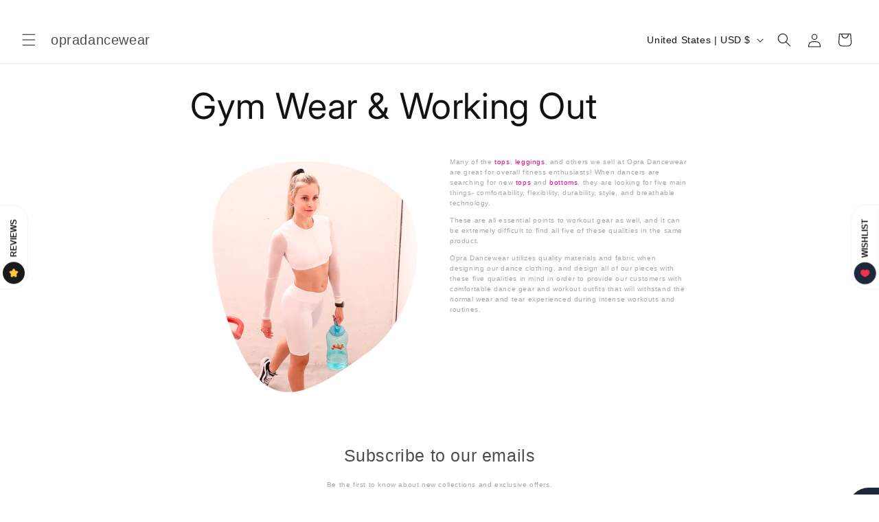

--- FILE ---
content_type: text/javascript
request_url: https://cdn.shopify.com/proxy/c3fbaeba1c94865dc29c8257fc7fca52cb07df09eb58b39c96d7374cf945ee0e/forms-akamai.smsbump.com/154290/form_15684.js?ver=1715797777&shop=opradancewear.myshopify.com&sp-cache-control=cHVibGljLCBtYXgtYWdlPTkwMA
body_size: 59024
content:
var SMSBumpForm = {
    "form_uid": "ek1UYWdycz0=",
    "form_id": 15684,
    "list_id": 506570,
    "type": "popup",
    "formState": [],
    "platform": "shopify",
    "default_country": "us",
    "config": {
        "themeStyle": "2_mobile",
        "steps": {
            "form": [
                {
                    "settings": {
                        "enabled": true,
                        "texts": {
                            "headerText": {
                                "text": "Be a VIP. Join our text marketing newsletter",
                                "color": {
                                    "r": 0,
                                    "g": 0,
                                    "b": 0,
                                    "a": 100
                                },
                                "alignment": "start",
                                "fontSize": 21,
                                "lineHeight": 20,
                                "fontFamily": "Libre Franklin",
                                "enabled": true,
                                "displayName": "Header Text",
                                "effects": {
                                    "italic": false,
                                    "bold": false,
                                    "underline": false
                                },
                                "letterSpacing": 0,
                                "paddingBottom": 0,
                                "textTransform": "none"
                            },
                            "descriptionText": {
                                "enabled": false,
                                "color": {
                                    "r": 0,
                                    "g": 0,
                                    "b": 0,
                                    "a": 100
                                },
                                "text": "Be in the know. Get the latest tips and tricks for the fashion industry first.",
                                "fontSize": 16,
                                "lineHeight": 20,
                                "fontFamily": "Libre Franklin",
                                "displayName": "Description Text",
                                "alignment": "center",
                                "effects": {
                                    "italic": false,
                                    "bold": false,
                                    "underline": false
                                },
                                "letterSpacing": 0,
                                "paddingBottom": 0,
                                "textTransform": "none"
                            }
                        },
                        "backgroundConfig": {
                            "backgroundColor": {
                                "r": 220,
                                "g": 242,
                                "b": 234,
                                "a": 100
                            },
                            "main": {
                                "imageUrl": ""
                            },
                            "tablet": {
                                "imageUrl": ""
                            },
                            "mobile": {
                                "imageUrl": ""
                            },
                            "formType": "block",
                            "formButtonStyle": "inline",
                            "formIcon": {
                                "enabled": true,
                                "selected": "https:\/\/smsbump.com\/shopify\/downloadIconForms?download_link=%2Ficons%2F1613769%2Fformats%2Fsvg%2F2061008%2Fdownload"
                            },
                            "branding_logo": {
                                "label": "",
                                "value": ""
                            },
                            "roundedCorners": 10,
                            "autoResize": true,
                            "formButtonPosition": "left",
                            "successIconConfig": false
                        },
                        "inputFields": {
                            "buttonField": {
                                "text": "\ud83d\ude0a click to subscribe",
                                "fieldColor": {
                                    "r": 219,
                                    "g": 37,
                                    "b": 86,
                                    "a": 100
                                },
                                "fieldErrorColor": {
                                    "r": 226,
                                    "g": 67,
                                    "b": 88,
                                    "a": 100
                                },
                                "textColor": {
                                    "r": 255,
                                    "g": 255,
                                    "b": 255,
                                    "a": 100
                                },
                                "icon": {
                                    "selected": "",
                                    "enabled": false,
                                    "enableOnMobile": false
                                },
                                "borderSettings": {
                                    "status": "disabled",
                                    "borderSize": 2,
                                    "borderStyle": "outset",
                                    "borderColor": {
                                        "r": 219,
                                        "g": 37,
                                        "b": 86,
                                        "a": 100
                                    },
                                    "borderRadius": 50
                                },
                                "fontStyleSettings": {
                                    "alignment": "center",
                                    "effects": {
                                        "italic": false,
                                        "bold": true,
                                        "underline": false
                                    },
                                    "fontSize": 14,
                                    "lineHeight": 16,
                                    "fontFamily": "Libre Franklin",
                                    "letterSpacing": 0
                                },
                                "displayType": "text",
                                "displayText": "Subscribe \ud83d\ude0a",
                                "textConfirm": "Confirm",
                                "required": true,
                                "enabled": true,
                                "buttonStyle": "text",
                                "buttonIcon": "",
                                "alignment": "center"
                            },
                            "closeButtonField": {
                                "enabled": true,
                                "textColor": {
                                    "r": 0,
                                    "g": 0,
                                    "b": 0,
                                    "a": 100
                                },
                                "fontStyleSettings": {
                                    "effects": {
                                        "italic": false,
                                        "bold": false,
                                        "underline": false
                                    },
                                    "fontSize": 22,
                                    "lineHeight": 22,
                                    "fontFamily": "Work Sans",
                                    "alignment": "center"
                                },
                                "required": true,
                                "errorColor": {
                                    "r": 0,
                                    "g": 0,
                                    "b": 0,
                                    "a": 100
                                }
                            },
                            "complianceField": {
                                "language": "english",
                                "errorColor": {
                                    "r": 226,
                                    "g": 67,
                                    "b": 88,
                                    "a": 100
                                },
                                "textColor": {
                                    "r": 0,
                                    "g": 0,
                                    "b": 0,
                                    "a": 100
                                },
                                "fontStyleSettings": {
                                    "effects": {
                                        "italic": false,
                                        "bold": false,
                                        "underline": false
                                    },
                                    "fontSize": 10,
                                    "lineHeight": 12,
                                    "fontFamily": "Asap",
                                    "alignment": "start",
                                    "letterSpacing": 0
                                },
                                "privacyPolicyLink": "https:\/\/www.opradancewear.com\/policies\/privacy-policy",
                                "termsOfServiceLink": "https:\/\/www.opradancewear.com\/policies\/terms-of-service",
                                "countryiso": "US",
                                "text": "By signing up via text you agree to receive recurring automated marketing messages and shopping cart reminders at the phone number provided. Consent is not a condition of purchase. Reply STOP to unsubscribe. HELP for help. Msg frequency varies. Msg & Data rates may apply. View Privacy Policy & ToS"
                            },
                            "checkboxField": {
                                "enabled": false,
                                "required": true,
                                "text": "I agree to Privacy Policy & ToS",
                                "link": "",
                                "errorColor": {
                                    "r": 0,
                                    "g": 0,
                                    "b": 0,
                                    "a": 100
                                },
                                "textColor": {
                                    "r": 255,
                                    "g": 255,
                                    "b": 255,
                                    "a": 100
                                },
                                "fieldColor": {
                                    "r": 0,
                                    "g": 0,
                                    "b": 0,
                                    "a": 100
                                },
                                "fontStyleSettings": {
                                    "effects": {
                                        "italic": false,
                                        "bold": false,
                                        "underline": false
                                    },
                                    "fontSize": 14,
                                    "lineHeight": 16,
                                    "fontFamily": "Lato"
                                }
                            },
                            "countryField": {
                                "enabled": false,
                                "displayName": "Country",
                                "required": false,
                                "textColor": {
                                    "r": 0,
                                    "g": 0,
                                    "b": 0,
                                    "a": 100
                                },
                                "fieldColor": {
                                    "r": 255,
                                    "g": 255,
                                    "b": 255,
                                    "a": 100
                                },
                                "fieldErrorColor": {
                                    "r": 0,
                                    "g": 0,
                                    "b": 0,
                                    "a": 100
                                },
                                "borderSettings": {
                                    "status": "disabled",
                                    "borderSize": 1,
                                    "borderStyle": "solid",
                                    "borderColor": {
                                        "r": 0,
                                        "g": 0,
                                        "b": 0,
                                        "a": 100
                                    },
                                    "borderRadius": 1
                                },
                                "fontStyleSettings": {
                                    "effects": {
                                        "italic": false,
                                        "bold": false,
                                        "underline": false
                                    },
                                    "fontSize": 16,
                                    "lineHeight": 20,
                                    "fontFamily": "Lato"
                                }
                            },
                            "nameField": {
                                "enabled": false,
                                "displayName": "Name",
                                "placeholderText": "Please enter your name",
                                "required": true,
                                "textColor": {
                                    "r": 0,
                                    "g": 0,
                                    "b": 0,
                                    "a": 100
                                },
                                "fieldColor": {
                                    "r": 255,
                                    "g": 255,
                                    "b": 255,
                                    "a": 100
                                },
                                "fieldErrorColor": {
                                    "r": 0,
                                    "g": 0,
                                    "b": 0,
                                    "a": 100
                                },
                                "borderSettings": {
                                    "status": "disabled",
                                    "borderSize": 1,
                                    "borderStyle": "solid",
                                    "borderColor": {
                                        "r": 0,
                                        "g": 0,
                                        "b": 0,
                                        "a": 100
                                    },
                                    "borderRadius": 1
                                },
                                "fontStyleSettings": {
                                    "effects": {
                                        "italic": false,
                                        "bold": false,
                                        "underline": false
                                    },
                                    "fontSize": 16,
                                    "lineHeight": 20,
                                    "fontFamily": "Lato"
                                }
                            },
                            "emailField": {
                                "enabled": false,
                                "displayName": "Email",
                                "placeholderText": "Please enter your email address",
                                "required": false,
                                "textColor": {
                                    "r": 0,
                                    "g": 0,
                                    "b": 0,
                                    "a": 100
                                },
                                "placeholderColor": {
                                    "r": 133,
                                    "g": 140,
                                    "b": 154,
                                    "a": 100
                                },
                                "fieldColor": {
                                    "r": 255,
                                    "g": 255,
                                    "b": 255,
                                    "a": 100
                                },
                                "fieldErrorColor": {
                                    "r": 0,
                                    "g": 0,
                                    "b": 0,
                                    "a": 100
                                },
                                "borderSettings": {
                                    "status": "disabled",
                                    "borderSize": 1,
                                    "borderStyle": "solid",
                                    "borderColor": {
                                        "r": 0,
                                        "g": 0,
                                        "b": 0,
                                        "a": 100
                                    },
                                    "borderRadius": 1
                                },
                                "fontStyleSettings": {
                                    "effects": {
                                        "italic": false,
                                        "bold": false,
                                        "underline": false
                                    },
                                    "fontSize": 16,
                                    "lineHeight": 20,
                                    "fontFamily": "Lato"
                                }
                            },
                            "phoneField": {
                                "displayName": "Phone",
                                "placeholderText": "Please enter your phone number",
                                "required": true,
                                "enabled": true,
                                "textColor": {
                                    "r": 0,
                                    "g": 0,
                                    "b": 0,
                                    "a": 100
                                },
                                "placeholderColor": {
                                    "r": 133,
                                    "g": 140,
                                    "b": 154,
                                    "a": 100
                                },
                                "fieldColor": {
                                    "r": 255,
                                    "g": 255,
                                    "b": 255,
                                    "a": 100
                                },
                                "fieldErrorColor": {
                                    "r": 0,
                                    "g": 0,
                                    "b": 0,
                                    "a": 100
                                },
                                "borderSettings": {
                                    "status": "disabled",
                                    "borderSize": 1,
                                    "borderStyle": "solid",
                                    "borderColor": {
                                        "r": 0,
                                        "g": 0,
                                        "b": 0,
                                        "a": 100
                                    },
                                    "borderRadius": 1
                                },
                                "fontStyleSettings": {
                                    "effects": {
                                        "italic": false,
                                        "bold": false,
                                        "underline": false
                                    },
                                    "fontSize": 16,
                                    "lineHeight": 20,
                                    "fontFamily": "Lato"
                                }
                            }
                        },
                        "hidden": false
                    }
                },
                {
                    "settings": {
                        "hidden": true,
                        "enabled": false,
                        "texts": {
                            "headerText": {
                                "enabled": true,
                                "displayName": "Header Text",
                                "text": "Be a VIP. Join our text marketing newsletter.",
                                "color": {
                                    "r": 255,
                                    "g": 255,
                                    "b": 255,
                                    "a": 100
                                },
                                "alignment": "center",
                                "effects": {
                                    "italic": false,
                                    "bold": false,
                                    "underline": false
                                },
                                "fontSize": 30,
                                "lineHeight": 40,
                                "letterSpacing": 0,
                                "paddingBottom": 0,
                                "fontFamily": "Lato",
                                "textTransform": "none"
                            },
                            "descriptionText": {
                                "enabled": true,
                                "displayName": "Description Text",
                                "text": "Be in the know. Get the latest tips and tricks for the fashion industry first.",
                                "color": {
                                    "r": 255,
                                    "g": 255,
                                    "b": 255,
                                    "a": 100
                                },
                                "alignment": "center",
                                "effects": {
                                    "italic": false,
                                    "bold": false,
                                    "underline": false
                                },
                                "fontSize": 15,
                                "lineHeight": 20,
                                "letterSpacing": 0,
                                "paddingBottom": 0,
                                "fontFamily": "Lato",
                                "textTransform": "none"
                            }
                        },
                        "inputFields": {
                            "phoneField": {
                                "displayName": "Phone",
                                "placeholderText": "Please enter your phone number",
                                "required": true,
                                "enabled": true,
                                "textColor": {
                                    "r": 0,
                                    "g": 0,
                                    "b": 0,
                                    "a": 100
                                },
                                "placeholderColor": {
                                    "r": 133,
                                    "g": 140,
                                    "b": 154,
                                    "a": 100
                                },
                                "fieldColor": {
                                    "r": 255,
                                    "g": 255,
                                    "b": 255,
                                    "a": 100
                                },
                                "fieldErrorColor": {
                                    "r": 0,
                                    "g": 0,
                                    "b": 0,
                                    "a": 100
                                },
                                "borderSettings": {
                                    "status": "disabled",
                                    "borderSize": 1,
                                    "borderStyle": "solid",
                                    "borderColor": {
                                        "r": 0,
                                        "g": 0,
                                        "b": 0,
                                        "a": 100
                                    },
                                    "borderRadius": 1
                                },
                                "fontStyleSettings": {
                                    "effects": {
                                        "italic": false,
                                        "bold": false,
                                        "underline": false
                                    },
                                    "fontSize": 16,
                                    "lineHeight": 20,
                                    "fontFamily": "Lato"
                                }
                            },
                            "countryField": {
                                "displayName": "Country",
                                "required": false,
                                "enabled": true,
                                "textColor": {
                                    "r": 0,
                                    "g": 0,
                                    "b": 0,
                                    "a": 100
                                },
                                "fieldColor": {
                                    "r": 255,
                                    "g": 255,
                                    "b": 255,
                                    "a": 100
                                },
                                "fieldErrorColor": {
                                    "r": 0,
                                    "g": 0,
                                    "b": 0,
                                    "a": 100
                                },
                                "borderSettings": {
                                    "status": "disabled",
                                    "borderSize": 1,
                                    "borderStyle": "solid",
                                    "borderColor": {
                                        "r": 0,
                                        "g": 0,
                                        "b": 0,
                                        "a": 100
                                    },
                                    "borderRadius": 1
                                },
                                "fontStyleSettings": {
                                    "effects": {
                                        "italic": false,
                                        "bold": false,
                                        "underline": false
                                    },
                                    "fontSize": 16,
                                    "lineHeight": 20,
                                    "fontFamily": "Lato"
                                }
                            },
                            "emailField": {
                                "displayName": "Email",
                                "placeholderText": "Please enter your email address",
                                "required": false,
                                "enabled": false,
                                "textColor": {
                                    "r": 0,
                                    "g": 0,
                                    "b": 0,
                                    "a": 100
                                },
                                "placeholderColor": {
                                    "r": 133,
                                    "g": 140,
                                    "b": 154,
                                    "a": 100
                                },
                                "fieldColor": {
                                    "r": 255,
                                    "g": 255,
                                    "b": 255,
                                    "a": 100
                                },
                                "fieldErrorColor": {
                                    "r": 0,
                                    "g": 0,
                                    "b": 0,
                                    "a": 100
                                },
                                "borderSettings": {
                                    "status": "disabled",
                                    "borderSize": 1,
                                    "borderStyle": "solid",
                                    "borderColor": {
                                        "r": 0,
                                        "g": 0,
                                        "b": 0,
                                        "a": 100
                                    },
                                    "borderRadius": 1
                                },
                                "fontStyleSettings": {
                                    "effects": {
                                        "italic": false,
                                        "bold": false,
                                        "underline": false
                                    },
                                    "fontSize": 16,
                                    "lineHeight": 20,
                                    "fontFamily": "Lato"
                                }
                            },
                            "nameField": {
                                "displayName": "Name",
                                "placeholderText": "Please enter your name",
                                "required": true,
                                "enabled": true,
                                "textColor": {
                                    "r": 0,
                                    "g": 0,
                                    "b": 0,
                                    "a": 100
                                },
                                "fieldColor": {
                                    "r": 255,
                                    "g": 255,
                                    "b": 255,
                                    "a": 100
                                },
                                "fieldErrorColor": {
                                    "r": 0,
                                    "g": 0,
                                    "b": 0,
                                    "a": 100
                                },
                                "borderSettings": {
                                    "status": "disabled",
                                    "borderSize": 1,
                                    "borderStyle": "solid",
                                    "borderColor": {
                                        "r": 0,
                                        "g": 0,
                                        "b": 0,
                                        "a": 100
                                    },
                                    "borderRadius": 1
                                },
                                "fontStyleSettings": {
                                    "effects": {
                                        "italic": false,
                                        "bold": false,
                                        "underline": false
                                    },
                                    "fontSize": 16,
                                    "lineHeight": 20,
                                    "fontFamily": "Lato"
                                }
                            },
                            "buttonField": {
                                "displayType": "text",
                                "displayText": "Subscribe \ud83d\ude0a",
                                "text": "Subscribe \ud83d\ude0a",
                                "textConfirm": "Confirm",
                                "required": true,
                                "enabled": true,
                                "buttonStyle": "text",
                                "buttonIcon": "",
                                "fieldColor": {
                                    "r": 49,
                                    "g": 27,
                                    "b": 62,
                                    "a": 100
                                },
                                "fieldErrorColor": {
                                    "r": 0,
                                    "g": 0,
                                    "b": 0,
                                    "a": 100
                                },
                                "textColor": {
                                    "r": 255,
                                    "g": 255,
                                    "b": 255,
                                    "a": 100
                                },
                                "icon": {
                                    "selected": "",
                                    "enabled": false,
                                    "enableOnMobile": false
                                },
                                "alignment": "center",
                                "borderSettings": {
                                    "status": "disabled",
                                    "borderSize": 1,
                                    "borderStyle": "solid",
                                    "borderColor": {
                                        "r": 0,
                                        "g": 0,
                                        "b": 0,
                                        "a": 100
                                    },
                                    "borderRadius": 1
                                },
                                "fontStyleSettings": {
                                    "effects": {
                                        "italic": false,
                                        "bold": false,
                                        "underline": false
                                    },
                                    "fontSize": 16,
                                    "lineHeight": 20,
                                    "letterSpacing": 0,
                                    "fontFamily": "Lato"
                                }
                            },
                            "checkboxField": {
                                "enabled": false,
                                "required": false,
                                "text": "I agree to Privacy Policy & ToS",
                                "link": "",
                                "errorColor": {
                                    "r": 0,
                                    "g": 0,
                                    "b": 0,
                                    "a": 100
                                },
                                "textColor": {
                                    "r": 255,
                                    "g": 255,
                                    "b": 255,
                                    "a": 100
                                },
                                "fieldColor": {
                                    "r": 0,
                                    "g": 0,
                                    "b": 0,
                                    "a": 100
                                },
                                "fontStyleSettings": {
                                    "effects": {
                                        "italic": false,
                                        "bold": false,
                                        "underline": false
                                    },
                                    "fontSize": 14,
                                    "lineHeight": 16,
                                    "fontFamily": "Lato"
                                }
                            },
                            "closeButtonField": {
                                "enabled": true,
                                "required": true,
                                "errorColor": {
                                    "r": 0,
                                    "g": 0,
                                    "b": 0,
                                    "a": 100
                                },
                                "textColor": {
                                    "r": 255,
                                    "g": 255,
                                    "b": 255,
                                    "a": 100
                                },
                                "fontStyleSettings": {
                                    "effects": {
                                        "italic": false,
                                        "bold": false,
                                        "underline": false
                                    },
                                    "alignment": "center",
                                    "fontSize": 48,
                                    "lineHeight": 32,
                                    "fontFamily": "Lato"
                                }
                            },
                            "complianceField": {
                                "language": "english",
                                "countryiso": "US",
                                "text": "By signing up via text you agree to receive recurring automated marketing messages and shopping cart reminders at the phone number provided. Consent is not a condition of purchase. Reply STOP to unsubscribe. HELP for help. Msg frequency varies. Msg & Data rates may apply. View Privacy Policy & ToS",
                                "errorColor": {
                                    "r": 0,
                                    "g": 0,
                                    "b": 0,
                                    "a": 100
                                },
                                "textColor": {
                                    "r": 255,
                                    "g": 255,
                                    "b": 255,
                                    "a": 100
                                },
                                "fontStyleSettings": {
                                    "alignment": "start",
                                    "effects": {
                                        "italic": false,
                                        "bold": false,
                                        "underline": false
                                    },
                                    "fontSize": 12,
                                    "lineHeight": 20,
                                    "fontFamily": "Lato",
                                    "letterSpacing": 0
                                },
                                "privacyPolicyLink": "",
                                "termsOfServiceLink": ""
                            }
                        },
                        "backgroundConfig": {
                            "branding_logo": {
                                "label": "",
                                "value": ""
                            },
                            "main": {
                                "imageUrl": ""
                            },
                            "tablet": {
                                "imageUrl": ""
                            },
                            "mobile": {
                                "imageUrl": ""
                            },
                            "backgroundColor": {
                                "r": 0,
                                "g": 0,
                                "b": 0,
                                "a": 100
                            },
                            "roundedCorners": 10,
                            "autoResize": true,
                            "formType": "block",
                            "formButtonStyle": "block",
                            "formButtonPosition": "left",
                            "formIcon": {
                                "enabled": true,
                                "selected": "https:\/\/smsbump.com\/shopify\/downloadIconForms?download_link=%2Ficons%2F1613769%2Fformats%2Fsvg%2F2061008%2Fdownload"
                            },
                            "successIconConfig": false
                        }
                    }
                }
            ],
            "teaser": [
                {
                    "settings": {
                        "hidden": true,
                        "enabled": false,
                        "texts": {
                            "headerText": {
                                "enabled": true,
                                "displayName": "Header Text",
                                "text": "Be a VIP. Join our text marketing newsletter.",
                                "color": {
                                    "r": 255,
                                    "g": 255,
                                    "b": 255,
                                    "a": 100
                                },
                                "alignment": "center",
                                "effects": {
                                    "italic": false,
                                    "bold": false,
                                    "underline": false
                                },
                                "fontSize": 30,
                                "lineHeight": 40,
                                "letterSpacing": 0,
                                "paddingBottom": 0,
                                "fontFamily": "Lato",
                                "textTransform": "none"
                            },
                            "descriptionText": {
                                "enabled": true,
                                "displayName": "Description Text",
                                "text": "Be in the know. Get the latest tips and tricks for the fashion industry first.",
                                "color": {
                                    "r": 255,
                                    "g": 255,
                                    "b": 255,
                                    "a": 100
                                },
                                "alignment": "center",
                                "effects": {
                                    "italic": false,
                                    "bold": false,
                                    "underline": false
                                },
                                "fontSize": 15,
                                "lineHeight": 20,
                                "letterSpacing": 0,
                                "paddingBottom": 0,
                                "fontFamily": "Lato",
                                "textTransform": "none"
                            }
                        },
                        "inputFields": {
                            "closeButtonField": {
                                "enabled": true,
                                "required": true,
                                "errorColor": {
                                    "r": 0,
                                    "g": 0,
                                    "b": 0,
                                    "a": 100
                                },
                                "textColor": {
                                    "r": 255,
                                    "g": 255,
                                    "b": 255,
                                    "a": 100
                                },
                                "fontStyleSettings": {
                                    "effects": {
                                        "italic": false,
                                        "bold": false,
                                        "underline": false
                                    },
                                    "alignment": "center",
                                    "fontSize": 48,
                                    "lineHeight": 32,
                                    "fontFamily": "Lato"
                                }
                            }
                        },
                        "backgroundConfig": {
                            "branding_logo": {
                                "label": "",
                                "value": ""
                            },
                            "main": {
                                "imageUrl": ""
                            },
                            "tablet": {
                                "imageUrl": ""
                            },
                            "mobile": {
                                "imageUrl": ""
                            },
                            "backgroundColor": {
                                "r": 0,
                                "g": 0,
                                "b": 0,
                                "a": 100
                            },
                            "roundedCorners": 10,
                            "autoResize": true,
                            "formType": "block",
                            "formButtonStyle": "block",
                            "formButtonPosition": "left",
                            "formIcon": {
                                "enabled": true,
                                "selected": "https:\/\/smsbump.com\/shopify\/downloadIconForms?download_link=%2Ficons%2F1613769%2Fformats%2Fsvg%2F2061008%2Fdownload"
                            },
                            "successIconConfig": false
                        }
                    }
                }
            ],
            "success": [
                {
                    "settings": {
                        "enabled": false,
                        "hidden": true,
                        "texts": {
                            "headerText": {
                                "enabled": true,
                                "displayName": "Header Text",
                                "text": "Be a VIP. Join our text marketing newsletter.",
                                "color": {
                                    "r": 255,
                                    "g": 255,
                                    "b": 255,
                                    "a": 100
                                },
                                "alignment": "center",
                                "effects": {
                                    "italic": false,
                                    "bold": false,
                                    "underline": false
                                },
                                "fontSize": 30,
                                "lineHeight": 40,
                                "letterSpacing": 0,
                                "paddingBottom": 0,
                                "fontFamily": "Lato",
                                "textTransform": "none"
                            },
                            "descriptionText": {
                                "enabled": true,
                                "displayName": "Description Text",
                                "text": "Be in the know. Get the latest tips and tricks for the fashion industry first.",
                                "color": {
                                    "r": 255,
                                    "g": 255,
                                    "b": 255,
                                    "a": 100
                                },
                                "alignment": "center",
                                "effects": {
                                    "italic": false,
                                    "bold": false,
                                    "underline": false
                                },
                                "fontSize": 15,
                                "lineHeight": 20,
                                "letterSpacing": 0,
                                "paddingBottom": 0,
                                "fontFamily": "Lato",
                                "textTransform": "none"
                            }
                        },
                        "inputFields": {
                            "closeButtonField": {
                                "enabled": true,
                                "required": true,
                                "errorColor": {
                                    "r": 0,
                                    "g": 0,
                                    "b": 0,
                                    "a": 100
                                },
                                "textColor": {
                                    "r": 255,
                                    "g": 255,
                                    "b": 255,
                                    "a": 100
                                },
                                "fontStyleSettings": {
                                    "effects": {
                                        "italic": false,
                                        "bold": false,
                                        "underline": false
                                    },
                                    "alignment": "center",
                                    "fontSize": 48,
                                    "lineHeight": 32,
                                    "fontFamily": "Lato"
                                }
                            }
                        },
                        "backgroundConfig": {
                            "branding_logo": {
                                "label": "",
                                "value": ""
                            },
                            "main": {
                                "imageUrl": "https:\/\/dhv2ziothpgrr.cloudfront.net\/2.8.67\/assets\/img\/img-mountains-mobile.jpg"
                            },
                            "tablet": {
                                "imageUrl": "https:\/\/dhv2ziothpgrr.cloudfront.net\/2.8.67\/assets\/img\/img-mountains-mobile.jpg"
                            },
                            "mobile": {
                                "imageUrl": "https:\/\/dhv2ziothpgrr.cloudfront.net\/2.8.67\/assets\/img\/img-mountains-mobile.jpg"
                            },
                            "backgroundColor": {
                                "r": 0,
                                "g": 0,
                                "b": 0,
                                "a": 100
                            },
                            "roundedCorners": 10,
                            "autoResize": true,
                            "formType": "block",
                            "formButtonStyle": "inline",
                            "formButtonPosition": "left",
                            "formIcon": {
                                "enabled": true,
                                "selected": "https:\/\/smsbump.com\/shopify\/downloadIconForms?download_link=%2Ficons%2F1613769%2Fformats%2Fsvg%2F2061008%2Fdownload"
                            },
                            "successIconConfig": false
                        }
                    }
                }
            ],
            "miniForm": [
                {
                    "settings": {
                        "hidden": true,
                        "enabled": false,
                        "texts": {
                            "headerText": {
                                "enabled": true,
                                "displayName": "Header Text",
                                "text": "Join the Text Club",
                                "color": [],
                                "alignment": "center",
                                "effects": {
                                    "italic": false,
                                    "bold": false,
                                    "underline": false
                                },
                                "fontSize": "16",
                                "lineHeight": 40,
                                "letterSpacing": 0,
                                "paddingBottom": 0,
                                "fontFamily": "Lato",
                                "textTransform": "none"
                            }
                        },
                        "inputFields": [],
                        "button": {
                            "position": "left",
                            "sideOffset": "100",
                            "bottomOffset": "30",
                            "roundedCorners": 6,
                            "backgroundColor": [],
                            "closeButton": {
                                "enabled": true,
                                "color": {
                                    "r": 255,
                                    "g": 255,
                                    "b": 255,
                                    "a": 1
                                }
                            }
                        }
                    }
                }
            ]
        },
        "behavior": {
            "timing": {
                "option": "setDelay",
                "afterSeconds": true,
                "afterScroll": false,
                "afterScrollValue": 60,
                "afterSecondsValue": 5,
                "pageExit": true
            },
            "devices": "mobile",
            "frequency": {
                "frequencyStatus": true,
                "frequencyOptions": "dontShowXDays",
                "frequencyDays": 90,
                "disableOnClose": true,
                "daysAfterClose": 1,
                "daysAfterSubmit": 90,
                "options": [
                    "showInNextSession",
                    "showDaysAfterSubmit"
                ]
            },
            "miniForm": {
                "show": "after"
            },
            "isUsingEnhancedBehavior": true,
            "visitors": {
                "showToAll": false,
                "dontShowToExisting": false,
                "targetList": false
            },
            "hasAdvancedConditions": true,
            "advancedConditions": {
                "pageExit": {
                    "status": true
                },
                "clickBased": {
                    "status": false,
                    "classSelectors": [],
                    "idSelectors": [],
                    "oncePerSession": true
                },
                "specificUrl": {
                    "status": false,
                    "option": "showIn",
                    "urls": []
                },
                "partOfUrl": {
                    "urls": [],
                    "status": false
                },
                "geoTargeting": {
                    "status": true,
                    "option": "showIn",
                    "locations": [
                        {
                            "name": "United States",
                            "cca2": "US",
                            "code": "1"
                        },
                        {
                            "name": "Canada",
                            "cca2": "CA",
                            "code": "1"
                        }
                    ]
                },
                "sequence": {
                    "status": false,
                    "option": "showCampaign",
                    "urls": []
                },
                "pageCount": {
                    "status": false,
                    "option": "showCampaign",
                    "pages": 5,
                    "session": "currentSession"
                },
                "hideCampaign": {
                    "status": false
                },
                "showCount": {
                    "status": false,
                    "count": 5
                },
                "specificReferral": {
                    "status": false,
                    "option": "showCampaign",
                    "urls": []
                },
                "specificUtm": {
                    "status": false,
                    "option": "showCampaign",
                    "utmNames": [],
                    "utmMediums": [],
                    "utmSources": []
                },
                "hasAdvancedConditions": true
            }
        },
        "additionalFields": {
            "quickSubscribe": {
                "status": "enabled",
                "text": "\ud83d\ude0a click to subscribe"
            },
            "askForEmail": {
                "status": "disabled",
                "text": "Psst. One more thing. Reply with your email if you wish to join our mailing list.",
                "successText": "Thanks! You are now subscribed to our mailing list. Watch your email for our latest projects."
            }
        },
        "enabled": true,
        "mobileOnly": true,
        "position": 45,
        "featureFlags": {
            "looker_analytics": false,
            "retention_suppression": false,
            "aws_performance": true
        }
    },
    "custom_fonts": []
};

var formUid = "ek1UYWdycz0=";

/*! For license information please see popup_2_mobile.js.LICENSE.txt */
!function(e,t){"object"==typeof exports&&"object"==typeof module?module.exports=t():"function"==typeof define&&define.amd?define("SMSBumpForm",[],t):"object"==typeof exports?exports.SMSBumpForm=t():e.SMSBumpForm=t()}(self,(()=>(()=>{var e={1144:(e,t,n)=>{"use strict";var o=Object.assign||function(e){for(var t=1;t<arguments.length;t++){var n=arguments[t];for(var o in n)Object.prototype.hasOwnProperty.call(n,o)&&(e[o]=n[o])}return e},i=function(){function e(e,t){for(var n=0;n<t.length;n++){var o=t[n];o.enumerable=o.enumerable||!1,o.configurable=!0,"value"in o&&(o.writable=!0),Object.defineProperty(e,o.key,o)}}return function(t,n,o){return n&&e(t.prototype,n),o&&e(t,o),t}}(),r=u(n(9748)),a=u(n(5697)),l=u(n(5933)),s=u(n(217));function u(e){return e&&e.__esModule?e:{default:e}}function c(e,t){if(!e)throw new ReferenceError("this hasn't been initialised - super() hasn't been called");return!t||"object"!=typeof t&&"function"!=typeof t?e:t}var d=function(e){function t(){var e,n,i;!function(e,t){if(!(e instanceof t))throw new TypeError("Cannot call a class as a function")}(this,t);for(var r=arguments.length,a=Array(r),u=0;u<r;u++)a[u]=arguments[u];return n=i=c(this,(e=t.__proto__||Object.getPrototypeOf(t)).call.apply(e,[this].concat(a))),i.state={status:void 0},i.handleLoading=function(){i.setState({status:s.default.loading})},i.handleActive=function(){i.setState({status:s.default.active})},i.handleInactive=function(){i.setState({status:s.default.inactive})},i.loadFonts=function(){l.default.load(o({},i.props.config,{loading:i.handleLoading,active:i.handleActive,inactive:i.handleInactive}))},c(i,n)}return function(e,t){if("function"!=typeof t&&null!==t)throw new TypeError("Super expression must either be null or a function, not "+typeof t);e.prototype=Object.create(t&&t.prototype,{constructor:{value:e,enumerable:!1,writable:!0,configurable:!0}}),t&&(Object.setPrototypeOf?Object.setPrototypeOf(e,t):e.__proto__=t)}(t,e),i(t,[{key:"componentDidMount",value:function(){this.loadFonts()}},{key:"componentDidUpdate",value:function(e,t){var n=this.props,o=n.onStatus,i=n.config;t.status!==this.state.status&&o(this.state.status),e.config!==i&&this.loadFonts()}},{key:"render",value:function(){return this.props.children||null}}]),t}(r.default.Component);d.propTypes={config:a.default.object.isRequired,children:a.default.element,onStatus:a.default.func.isRequired},d.defaultProps={onStatus:function(){}},t.Z=d},217:(e,t)=>{"use strict";Object.defineProperty(t,"__esModule",{value:!0}),t.default={inactive:"inactive",active:"active",loading:"loading"}},6591:()=>{},1327:()=>{},8746:()=>{},5954:()=>{},1025:()=>{},550:()=>{},494:()=>{},5661:()=>{},9980:()=>{},8648:()=>{},9840:()=>{},5877:()=>{},1625:()=>{},4060:()=>{},9808:()=>{},8244:()=>{},2973:()=>{},6902:()=>{},5498:()=>{},8113:()=>{},8980:()=>{},2398:()=>{},9151:()=>{},5693:()=>{},1857:()=>{},4698:()=>{},7907:()=>{},767:()=>{},5737:()=>{},2499:()=>{},2374:()=>{},1531:()=>{},4701:()=>{},3168:()=>{},4031:()=>{},8670:()=>{},5665:()=>{},8634:()=>{},7464:()=>{},2482:()=>{},3120:()=>{},7260:()=>{},4268:()=>{},3385:()=>{},1818:()=>{},7343:()=>{},3787:()=>{},7511:()=>{},2680:()=>{},4003:()=>{},9939:()=>{},8278:()=>{},15:()=>{},8385:()=>{},3009:()=>{},9085:()=>{},9675:()=>{},5379:()=>{},8807:()=>{},8104:()=>{},9363:()=>{},9177:()=>{},7176:()=>{},1459:()=>{},7065:()=>{},7500:()=>{},87:()=>{},2723:()=>{},5129:()=>{},7281:()=>{},2224:()=>{},9059:()=>{},8096:()=>{},5148:()=>{},7809:()=>{},8679:(e,t,n)=>{"use strict";var o=n(1296),i={childContextTypes:!0,contextType:!0,contextTypes:!0,defaultProps:!0,displayName:!0,getDefaultProps:!0,getDerivedStateFromError:!0,getDerivedStateFromProps:!0,mixins:!0,propTypes:!0,type:!0},r={name:!0,length:!0,prototype:!0,caller:!0,callee:!0,arguments:!0,arity:!0},a={$$typeof:!0,compare:!0,defaultProps:!0,displayName:!0,propTypes:!0,type:!0},l={};function s(e){return o.isMemo(e)?a:l[e.$$typeof]||i}l[o.ForwardRef]={$$typeof:!0,render:!0,defaultProps:!0,displayName:!0,propTypes:!0},l[o.Memo]=a;var u=Object.defineProperty,c=Object.getOwnPropertyNames,d=Object.getOwnPropertySymbols,f=Object.getOwnPropertyDescriptor,m=Object.getPrototypeOf,p=Object.prototype;e.exports=function e(t,n,o){if("string"!=typeof n){if(p){var i=m(n);i&&i!==p&&e(t,i,o)}var a=c(n);d&&(a=a.concat(d(n)));for(var l=s(t),h=s(n),b=0;b<a.length;++b){var v=a[b];if(!(r[v]||o&&o[v]||h&&h[v]||l&&l[v])){var g=f(n,v);try{u(t,v,g)}catch(e){}}}}return t}},6103:(e,t)=>{"use strict";var n="function"==typeof Symbol&&Symbol.for,o=n?Symbol.for("react.element"):60103,i=n?Symbol.for("react.portal"):60106,r=n?Symbol.for("react.fragment"):60107,a=n?Symbol.for("react.strict_mode"):60108,l=n?Symbol.for("react.profiler"):60114,s=n?Symbol.for("react.provider"):60109,u=n?Symbol.for("react.context"):60110,c=n?Symbol.for("react.async_mode"):60111,d=n?Symbol.for("react.concurrent_mode"):60111,f=n?Symbol.for("react.forward_ref"):60112,m=n?Symbol.for("react.suspense"):60113,p=n?Symbol.for("react.suspense_list"):60120,h=n?Symbol.for("react.memo"):60115,b=n?Symbol.for("react.lazy"):60116,v=n?Symbol.for("react.block"):60121,g=n?Symbol.for("react.fundamental"):60117,_=n?Symbol.for("react.responder"):60118,y=n?Symbol.for("react.scope"):60119;function w(e){if("object"==typeof e&&null!==e){var t=e.$$typeof;switch(t){case o:switch(e=e.type){case c:case d:case r:case l:case a:case m:return e;default:switch(e=e&&e.$$typeof){case u:case f:case b:case h:case s:return e;default:return t}}case i:return t}}}function S(e){return w(e)===d}t.AsyncMode=c,t.ConcurrentMode=d,t.ContextConsumer=u,t.ContextProvider=s,t.Element=o,t.ForwardRef=f,t.Fragment=r,t.Lazy=b,t.Memo=h,t.Portal=i,t.Profiler=l,t.StrictMode=a,t.Suspense=m,t.isAsyncMode=function(e){return S(e)||w(e)===c},t.isConcurrentMode=S,t.isContextConsumer=function(e){return w(e)===u},t.isContextProvider=function(e){return w(e)===s},t.isElement=function(e){return"object"==typeof e&&null!==e&&e.$$typeof===o},t.isForwardRef=function(e){return w(e)===f},t.isFragment=function(e){return w(e)===r},t.isLazy=function(e){return w(e)===b},t.isMemo=function(e){return w(e)===h},t.isPortal=function(e){return w(e)===i},t.isProfiler=function(e){return w(e)===l},t.isStrictMode=function(e){return w(e)===a},t.isSuspense=function(e){return w(e)===m},t.isValidElementType=function(e){return"string"==typeof e||"function"==typeof e||e===r||e===d||e===l||e===a||e===m||e===p||"object"==typeof e&&null!==e&&(e.$$typeof===b||e.$$typeof===h||e.$$typeof===s||e.$$typeof===u||e.$$typeof===f||e.$$typeof===g||e.$$typeof===_||e.$$typeof===y||e.$$typeof===v)},t.typeOf=w},1296:(e,t,n)=>{"use strict";e.exports=n(6103)},9748:(e,t,n)=>{"use strict";n.r(t),n.d(t,{Children:()=>V,Component:()=>l.wA,Fragment:()=>l.HY,PureComponent:()=>q,StrictMode:()=>Ae,Suspense:()=>K,SuspenseList:()=>ee,__SECRET_INTERNALS_DO_NOT_USE_OR_YOU_WILL_BE_FIRED:()=>Se,cloneElement:()=>Oe,createContext:()=>l.kr,createElement:()=>l.az,createFactory:()=>Ce,createPortal:()=>ie,createRef:()=>l.Vf,default:()=>qe,findDOMNode:()=>Ee,flushSync:()=>je,forwardRef:()=>$,hydrate:()=>fe,isElement:()=>De,isFragment:()=>Ne,isValidElement:()=>ke,lazy:()=>Q,memo:()=>U,render:()=>de,startTransition:()=>Ie,unmountComponentAtNode:()=>Te,unstable_batchedUpdates:()=>Pe,useCallback:()=>N,useContext:()=>O,useDebugValue:()=>T,useDeferredValue:()=>Fe,useEffect:()=>w,useErrorBoundary:()=>E,useId:()=>P,useImperativeHandle:()=>C,useInsertionEffect:()=>ze,useLayoutEffect:()=>S,useMemo:()=>k,useReducer:()=>y,useRef:()=>x,useState:()=>_,useSyncExternalStore:()=>Le,useTransition:()=>Re,version:()=>xe});var o,i,r,a,l=n(6400),s=0,u=[],c=[],d=l.YM,f=d.__b,m=d.__r,p=d.diffed,h=d.__c,b=d.unmount,v=d.__;function g(e,t){d.__h&&d.__h(i,e,s||t),s=0;var n=i.__H||(i.__H={__:[],__h:[]});return e>=n.__.length&&n.__.push({__V:c}),n.__[e]}function _(e){return s=1,y(D,e)}function y(e,t,n){var r=g(o++,2);if(r.t=e,!r.__c&&(r.__=[n?n(t):D(void 0,t),function(e){var t=r.__N?r.__N[0]:r.__[0],n=r.t(t,e);t!==n&&(r.__N=[n,r.__[1]],r.__c.setState({}))}],r.__c=i,!i.u)){var a=function(e,t,n){if(!r.__c.__H)return!0;var o=r.__c.__H.__.filter((function(e){return!!e.__c}));if(o.every((function(e){return!e.__N})))return!l||l.call(this,e,t,n);var i=!1;return o.forEach((function(e){if(e.__N){var t=e.__[0];e.__=e.__N,e.__N=void 0,t!==e.__[0]&&(i=!0)}})),!(!i&&r.__c.props===e)&&(!l||l.call(this,e,t,n))};i.u=!0;var l=i.shouldComponentUpdate,s=i.componentWillUpdate;i.componentWillUpdate=function(e,t,n){if(this.__e){var o=l;l=void 0,a(e,t,n),l=o}s&&s.call(this,e,t,n)},i.shouldComponentUpdate=a}return r.__N||r.__}function w(e,t){var n=g(o++,3);!d.__s&&z(n.__H,t)&&(n.__=e,n.i=t,i.__H.__h.push(n))}function S(e,t){var n=g(o++,4);!d.__s&&z(n.__H,t)&&(n.__=e,n.i=t,i.__h.push(n))}function x(e){return s=5,k((function(){return{current:e}}),[])}function C(e,t,n){s=6,S((function(){return"function"==typeof e?(e(t()),function(){return e(null)}):e?(e.current=t(),function(){return e.current=null}):void 0}),null==n?n:n.concat(e))}function k(e,t){var n=g(o++,7);return z(n.__H,t)?(n.__V=e(),n.i=t,n.__h=e,n.__V):n.__}function N(e,t){return s=8,k((function(){return e}),t)}function O(e){var t=i.context[e.__c],n=g(o++,9);return n.c=e,t?(null==n.__&&(n.__=!0,t.sub(i)),t.props.value):e.__}function T(e,t){d.useDebugValue&&d.useDebugValue(t?t(e):e)}function E(e){var t=g(o++,10),n=_();return t.__=e,i.componentDidCatch||(i.componentDidCatch=function(e,o){t.__&&t.__(e,o),n[1](e)}),[n[0],function(){n[1](void 0)}]}function P(){var e=g(o++,11);if(!e.__){for(var t=i.__v;null!==t&&!t.__m&&null!==t.__;)t=t.__;var n=t.__m||(t.__m=[0,0]);e.__="P"+n[0]+"-"+n[1]++}return e.__}function j(){for(var e;e=u.shift();)if(e.__P&&e.__H)try{e.__H.__h.forEach(F),e.__H.__h.forEach(R),e.__H.__h=[]}catch(t){e.__H.__h=[],d.__e(t,e.__v)}}d.__b=function(e){i=null,f&&f(e)},d.__=function(e,t){e&&t.__k&&t.__k.__m&&(e.__m=t.__k.__m),v&&v(e,t)},d.__r=function(e){m&&m(e),o=0;var t=(i=e.__c).__H;t&&(r===i?(t.__h=[],i.__h=[],t.__.forEach((function(e){e.__N&&(e.__=e.__N),e.__V=c,e.__N=e.i=void 0}))):(t.__h.forEach(F),t.__h.forEach(R),t.__h=[],o=0)),r=i},d.diffed=function(e){p&&p(e);var t=e.__c;t&&t.__H&&(t.__H.__h.length&&(1!==u.push(t)&&a===d.requestAnimationFrame||((a=d.requestAnimationFrame)||I)(j)),t.__H.__.forEach((function(e){e.i&&(e.__H=e.i),e.__V!==c&&(e.__=e.__V),e.i=void 0,e.__V=c}))),r=i=null},d.__c=function(e,t){t.some((function(e){try{e.__h.forEach(F),e.__h=e.__h.filter((function(e){return!e.__||R(e)}))}catch(n){t.some((function(e){e.__h&&(e.__h=[])})),t=[],d.__e(n,e.__v)}})),h&&h(e,t)},d.unmount=function(e){b&&b(e);var t,n=e.__c;n&&n.__H&&(n.__H.__.forEach((function(e){try{F(e)}catch(e){t=e}})),n.__H=void 0,t&&d.__e(t,n.__v))};var A="function"==typeof requestAnimationFrame;function I(e){var t,n=function(){clearTimeout(o),A&&cancelAnimationFrame(t),setTimeout(e)},o=setTimeout(n,100);A&&(t=requestAnimationFrame(n))}function F(e){var t=i,n=e.__c;"function"==typeof n&&(e.__c=void 0,n()),i=t}function R(e){var t=i;e.__c=e.__(),i=t}function z(e,t){return!e||e.length!==t.length||t.some((function(t,n){return t!==e[n]}))}function D(e,t){return"function"==typeof t?t(e):t}function L(e,t){for(var n in t)e[n]=t[n];return e}function M(e,t){for(var n in e)if("__source"!==n&&!(n in t))return!0;for(var o in t)if("__source"!==o&&e[o]!==t[o])return!0;return!1}function q(e,t){this.props=e,this.context=t}function U(e,t){function n(e){var n=this.props.ref,o=n==e.ref;return!o&&n&&(n.call?n(null):n.current=null),t?!t(this.props,e)||!o:M(this.props,e)}function o(t){return this.shouldComponentUpdate=n,(0,l.az)(e,t)}return o.displayName="Memo("+(e.displayName||e.name)+")",o.prototype.isReactComponent=!0,o.__f=!0,o}(q.prototype=new l.wA).isPureReactComponent=!0,q.prototype.shouldComponentUpdate=function(e,t){return M(this.props,e)||M(this.state,t)};var H=l.YM.__b;l.YM.__b=function(e){e.type&&e.type.__f&&e.ref&&(e.props.ref=e.ref,e.ref=null),H&&H(e)};var B="undefined"!=typeof Symbol&&Symbol.for&&Symbol.for("react.forward_ref")||3911;function $(e){function t(t){var n=L({},t);return delete n.ref,e(n,t.ref||null)}return t.$$typeof=B,t.render=t,t.prototype.isReactComponent=t.__f=!0,t.displayName="ForwardRef("+(e.displayName||e.name)+")",t}var W=function(e,t){return null==e?null:(0,l.bR)((0,l.bR)(e).map(t))},V={map:W,forEach:W,count:function(e){return e?(0,l.bR)(e).length:0},only:function(e){var t=(0,l.bR)(e);if(1!==t.length)throw"Children.only";return t[0]},toArray:l.bR},Y=l.YM.__e;l.YM.__e=function(e,t,n,o){if(e.then)for(var i,r=t;r=r.__;)if((i=r.__c)&&i.__c)return null==t.__e&&(t.__e=n.__e,t.__k=n.__k),i.__c(e,t);Y(e,t,n,o)};var G=l.YM.unmount;function J(e,t,n){return e&&(e.__c&&e.__c.__H&&(e.__c.__H.__.forEach((function(e){"function"==typeof e.__c&&e.__c()})),e.__c.__H=null),null!=(e=L({},e)).__c&&(e.__c.__P===n&&(e.__c.__P=t),e.__c=null),e.__k=e.__k&&e.__k.map((function(e){return J(e,t,n)}))),e}function X(e,t,n){return e&&n&&(e.__v=null,e.__k=e.__k&&e.__k.map((function(e){return X(e,t,n)})),e.__c&&e.__c.__P===t&&(e.__e&&n.appendChild(e.__e),e.__c.__e=!0,e.__c.__P=n)),e}function K(){this.__u=0,this.t=null,this.__b=null}function Z(e){var t=e.__.__c;return t&&t.__a&&t.__a(e)}function Q(e){var t,n,o;function i(i){if(t||(t=e()).then((function(e){n=e.default||e}),(function(e){o=e})),o)throw o;if(!n)throw t;return(0,l.az)(n,i)}return i.displayName="Lazy",i.__f=!0,i}function ee(){this.u=null,this.o=null}l.YM.unmount=function(e){var t=e.__c;t&&t.__R&&t.__R(),t&&32&e.__u&&(e.type=null),G&&G(e)},(K.prototype=new l.wA).__c=function(e,t){var n=t.__c,o=this;null==o.t&&(o.t=[]),o.t.push(n);var i=Z(o.__v),r=!1,a=function(){r||(r=!0,n.__R=null,i?i(l):l())};n.__R=a;var l=function(){if(!--o.__u){if(o.state.__a){var e=o.state.__a;o.__v.__k[0]=X(e,e.__c.__P,e.__c.__O)}var t;for(o.setState({__a:o.__b=null});t=o.t.pop();)t.forceUpdate()}};o.__u++||32&t.__u||o.setState({__a:o.__b=o.__v.__k[0]}),e.then(a,a)},K.prototype.componentWillUnmount=function(){this.t=[]},K.prototype.render=function(e,t){if(this.__b){if(this.__v.__k){var n=document.createElement("div"),o=this.__v.__k[0].__c;this.__v.__k[0]=J(this.__b,n,o.__O=o.__P)}this.__b=null}var i=t.__a&&(0,l.az)(l.HY,null,e.fallback);return i&&(i.__u&=-33),[(0,l.az)(l.HY,null,t.__a?null:e.children),i]};var te=function(e,t,n){if(++n[1]===n[0]&&e.o.delete(t),e.props.revealOrder&&("t"!==e.props.revealOrder[0]||!e.o.size))for(n=e.u;n;){for(;n.length>3;)n.pop()();if(n[1]<n[0])break;e.u=n=n[2]}};function ne(e){return this.getChildContext=function(){return e.context},e.children}function oe(e){var t=this,n=e.i;t.componentWillUnmount=function(){(0,l.sY)(null,t.l),t.l=null,t.i=null},t.i&&t.i!==n&&t.componentWillUnmount(),t.l||(t.i=n,t.l={nodeType:1,parentNode:n,childNodes:[],appendChild:function(e){this.childNodes.push(e),t.i.appendChild(e)},insertBefore:function(e,n){this.childNodes.push(e),t.i.appendChild(e)},removeChild:function(e){this.childNodes.splice(this.childNodes.indexOf(e)>>>1,1),t.i.removeChild(e)}}),(0,l.sY)((0,l.az)(ne,{context:t.context},e.__v),t.l)}function ie(e,t){var n=(0,l.az)(oe,{__v:e,i:t});return n.containerInfo=t,n}(ee.prototype=new l.wA).__a=function(e){var t=this,n=Z(t.__v),o=t.o.get(e);return o[0]++,function(i){var r=function(){t.props.revealOrder?(o.push(i),te(t,e,o)):i()};n?n(r):r()}},ee.prototype.render=function(e){this.u=null,this.o=new Map;var t=(0,l.bR)(e.children);e.revealOrder&&"b"===e.revealOrder[0]&&t.reverse();for(var n=t.length;n--;)this.o.set(t[n],this.u=[1,0,this.u]);return e.children},ee.prototype.componentDidUpdate=ee.prototype.componentDidMount=function(){var e=this;this.o.forEach((function(t,n){te(e,n,t)}))};var re="undefined"!=typeof Symbol&&Symbol.for&&Symbol.for("react.element")||60103,ae=/^(?:accent|alignment|arabic|baseline|cap|clip(?!PathU)|color|dominant|fill|flood|font|glyph(?!R)|horiz|image(!S)|letter|lighting|marker(?!H|W|U)|overline|paint|pointer|shape|stop|strikethrough|stroke|text(?!L)|transform|underline|unicode|units|v|vector|vert|word|writing|x(?!C))[A-Z]/,le=/^on(Ani|Tra|Tou|BeforeInp|Compo)/,se=/[A-Z0-9]/g,ue="undefined"!=typeof document,ce=function(e){return("undefined"!=typeof Symbol&&"symbol"==typeof Symbol()?/fil|che|rad/:/fil|che|ra/).test(e)};function de(e,t,n){return null==t.__k&&(t.textContent=""),(0,l.sY)(e,t),"function"==typeof n&&n(),e?e.__c:null}function fe(e,t,n){return(0,l.ZB)(e,t),"function"==typeof n&&n(),e?e.__c:null}l.wA.prototype.isReactComponent={},["componentWillMount","componentWillReceiveProps","componentWillUpdate"].forEach((function(e){Object.defineProperty(l.wA.prototype,e,{configurable:!0,get:function(){return this["UNSAFE_"+e]},set:function(t){Object.defineProperty(this,e,{configurable:!0,writable:!0,value:t})}})}));var me=l.YM.event;function pe(){}function he(){return this.cancelBubble}function be(){return this.defaultPrevented}l.YM.event=function(e){return me&&(e=me(e)),e.persist=pe,e.isPropagationStopped=he,e.isDefaultPrevented=be,e.nativeEvent=e};var ve,ge={enumerable:!1,configurable:!0,get:function(){return this.class}},_e=l.YM.vnode;l.YM.vnode=function(e){"string"==typeof e.type&&function(e){var t=e.props,n=e.type,o={};for(var i in t){var r=t[i];if(!("value"===i&&"defaultValue"in t&&null==r||ue&&"children"===i&&"noscript"===n||"class"===i||"className"===i)){var a=i.toLowerCase();"defaultValue"===i&&"value"in t&&null==t.value?i="value":"download"===i&&!0===r?r="":"translate"===a&&"no"===r?r=!1:"ondoubleclick"===a?i="ondblclick":"onchange"!==a||"input"!==n&&"textarea"!==n||ce(t.type)?"onfocus"===a?i="onfocusin":"onblur"===a?i="onfocusout":le.test(i)?i=a:-1===n.indexOf("-")&&ae.test(i)?i=i.replace(se,"-$&").toLowerCase():null===r&&(r=void 0):a=i="oninput","oninput"===a&&o[i=a]&&(i="oninputCapture"),o[i]=r}}"select"==n&&o.multiple&&Array.isArray(o.value)&&(o.value=(0,l.bR)(t.children).forEach((function(e){e.props.selected=-1!=o.value.indexOf(e.props.value)}))),"select"==n&&null!=o.defaultValue&&(o.value=(0,l.bR)(t.children).forEach((function(e){e.props.selected=o.multiple?-1!=o.defaultValue.indexOf(e.props.value):o.defaultValue==e.props.value}))),t.class&&!t.className?(o.class=t.class,Object.defineProperty(o,"className",ge)):(t.className&&!t.class||t.class&&t.className)&&(o.class=o.className=t.className),e.props=o}(e),e.$$typeof=re,_e&&_e(e)};var ye=l.YM.__r;l.YM.__r=function(e){ye&&ye(e),ve=e.__c};var we=l.YM.diffed;l.YM.diffed=function(e){we&&we(e);var t=e.props,n=e.__e;null!=n&&"textarea"===e.type&&"value"in t&&t.value!==n.value&&(n.value=null==t.value?"":t.value),ve=null};var Se={ReactCurrentDispatcher:{current:{readContext:function(e){return ve.__n[e.__c].props.value}}}},xe="17.0.2";function Ce(e){return l.az.bind(null,e)}function ke(e){return!!e&&e.$$typeof===re}function Ne(e){return ke(e)&&e.type===l.HY}function Oe(e){return ke(e)?l.Tm.apply(null,arguments):e}function Te(e){return!!e.__k&&((0,l.sY)(null,e),!0)}function Ee(e){return e&&(e.base||1===e.nodeType&&e)||null}var Pe=function(e,t){return e(t)},je=function(e,t){return e(t)},Ae=l.HY;function Ie(e){e()}function Fe(e){return e}function Re(){return[!1,Ie]}var ze=S,De=ke;function Le(e,t){var n=t(),o=_({h:{__:n,v:t}}),i=o[0].h,r=o[1];return S((function(){i.__=n,i.v=t,Me(i)&&r({h:i})}),[e,n,t]),w((function(){return Me(i)&&r({h:i}),e((function(){Me(i)&&r({h:i})}))}),[e]),n}function Me(e){var t,n,o=e.v,i=e.__;try{var r=o();return!((t=i)===(n=r)&&(0!==t||1/t==1/n)||t!=t&&n!=n)}catch(e){return!0}}var qe={useState:_,useId:P,useReducer:y,useEffect:w,useLayoutEffect:S,useInsertionEffect:ze,useTransition:Re,useDeferredValue:Fe,useSyncExternalStore:Le,startTransition:Ie,useRef:x,useImperativeHandle:C,useMemo:k,useCallback:N,useContext:O,useDebugValue:T,version:"17.0.2",Children:V,render:de,hydrate:fe,unmountComponentAtNode:Te,createPortal:ie,createElement:l.az,createContext:l.kr,createFactory:Ce,cloneElement:Oe,createRef:l.Vf,Fragment:l.HY,isValidElement:ke,isElement:De,isFragment:Ne,findDOMNode:Ee,Component:l.wA,PureComponent:q,memo:U,forwardRef:$,flushSync:je,unstable_batchedUpdates:Pe,StrictMode:Ae,Suspense:K,SuspenseList:ee,lazy:Q,__SECRET_INTERNALS_DO_NOT_USE_OR_YOU_WILL_BE_FIRED:Se}},6400:(e,t,n)=>{"use strict";n.d(t,{HY:()=>y,Tm:()=>$,Vf:()=>_,YM:()=>i,ZB:()=>B,az:()=>v,bR:()=>P,kr:()=>W,sY:()=>H,wA:()=>w});var o,i,r,a,l,s,u,c,d={},f=[],m=/acit|ex(?:s|g|n|p|$)|rph|grid|ows|mnc|ntw|ine[ch]|zoo|^ord|itera/i,p=Array.isArray;function h(e,t){for(var n in t)e[n]=t[n];return e}function b(e){var t=e.parentNode;t&&t.removeChild(e)}function v(e,t,n){var i,r,a,l={};for(a in t)"key"==a?i=t[a]:"ref"==a?r=t[a]:l[a]=t[a];if(arguments.length>2&&(l.children=arguments.length>3?o.call(arguments,2):n),"function"==typeof e&&null!=e.defaultProps)for(a in e.defaultProps)void 0===l[a]&&(l[a]=e.defaultProps[a]);return g(e,l,i,r,null)}function g(e,t,n,o,a){var l={type:e,props:t,key:n,ref:o,__k:null,__:null,__b:0,__e:null,__d:void 0,__c:null,constructor:void 0,__v:null==a?++r:a,__i:-1,__u:0};return null==a&&null!=i.vnode&&i.vnode(l),l}function _(){return{current:null}}function y(e){return e.children}function w(e,t){this.props=e,this.context=t}function S(e,t){if(null==t)return e.__?S(e.__,e.__i+1):null;for(var n;t<e.__k.length;t++)if(null!=(n=e.__k[t])&&null!=n.__e)return n.__e;return"function"==typeof e.type?S(e):null}function x(e,t,n){var o,r=e.__v,a=r.__e,l=e.__P;if(l)return(o=h({},r)).__v=r.__v+1,i.vnode&&i.vnode(o),z(l,o,r,e.__n,void 0!==l.ownerSVGElement,32&r.__u?[a]:null,t,null==a?S(r):a,!!(32&r.__u),n),o.__v=r.__v,o.__.__k[o.__i]=o,o.__d=void 0,o.__e!=a&&C(o),o}function C(e){var t,n;if(null!=(e=e.__)&&null!=e.__c){for(e.__e=e.__c.base=null,t=0;t<e.__k.length;t++)if(null!=(n=e.__k[t])&&null!=n.__e){e.__e=e.__c.base=n.__e;break}return C(e)}}function k(e){(!e.__d&&(e.__d=!0)&&a.push(e)&&!N.__r++||l!==i.debounceRendering)&&((l=i.debounceRendering)||s)(N)}function N(){var e,t,n,o=[],r=[];for(a.sort(u);e=a.shift();)e.__d&&(n=a.length,t=x(e,o,r)||t,0===n||a.length>n?(D(o,t,r),r.length=o.length=0,t=void 0,a.sort(u)):t&&i.__c&&i.__c(t,f));t&&D(o,t,r),N.__r=0}function O(e,t,n,o,i,r,a,l,s,u,c){var m,p,h,b,v,g=o&&o.__k||f,_=t.length;for(n.__d=s,T(n,t,g),s=n.__d,m=0;m<_;m++)null!=(h=n.__k[m])&&"boolean"!=typeof h&&"function"!=typeof h&&(p=-1===h.__i?d:g[h.__i]||d,h.__i=m,z(e,h,p,i,r,a,l,s,u,c),b=h.__e,h.ref&&p.ref!=h.ref&&(p.ref&&M(p.ref,null,h),c.push(h.ref,h.__c||b,h)),null==v&&null!=b&&(v=b),65536&h.__u||p.__k===h.__k?s=E(h,s,e):"function"==typeof h.type&&void 0!==h.__d?s=h.__d:b&&(s=b.nextSibling),h.__d=void 0,h.__u&=-196609);n.__d=s,n.__e=v}function T(e,t,n){var o,i,r,a,l,s=t.length,u=n.length,c=u,d=0;for(e.__k=[],o=0;o<s;o++)a=o+d,null!=(i=e.__k[o]=null==(i=t[o])||"boolean"==typeof i||"function"==typeof i?null:"string"==typeof i||"number"==typeof i||"bigint"==typeof i||i.constructor==String?g(null,i,null,null,null):p(i)?g(y,{children:i},null,null,null):void 0===i.constructor&&i.__b>0?g(i.type,i.props,i.key,i.ref?i.ref:null,i.__v):i)?(i.__=e,i.__b=e.__b+1,l=j(i,n,a,c),i.__i=l,r=null,-1!==l&&(c--,(r=n[l])&&(r.__u|=131072)),null==r||null===r.__v?(-1==l&&d--,"function"!=typeof i.type&&(i.__u|=65536)):l!==a&&(l===a+1?d++:l>a?c>s-a?d+=l-a:d--:l<a?l==a-1&&(d=l-a):d=0,l!==o+d&&(i.__u|=65536))):(r=n[a])&&null==r.key&&r.__e&&0==(131072&r.__u)&&(r.__e==e.__d&&(e.__d=S(r)),q(r,r,!1),n[a]=null,c--);if(c)for(o=0;o<u;o++)null!=(r=n[o])&&0==(131072&r.__u)&&(r.__e==e.__d&&(e.__d=S(r)),q(r,r))}function E(e,t,n){var o,i;if("function"==typeof e.type){for(o=e.__k,i=0;o&&i<o.length;i++)o[i]&&(o[i].__=e,t=E(o[i],t,n));return t}e.__e!=t&&(n.insertBefore(e.__e,t||null),t=e.__e);do{t=t&&t.nextSibling}while(null!=t&&8===t.nodeType);return t}function P(e,t){return t=t||[],null==e||"boolean"==typeof e||(p(e)?e.some((function(e){P(e,t)})):t.push(e)),t}function j(e,t,n,o){var i=e.key,r=e.type,a=n-1,l=n+1,s=t[n];if(null===s||s&&i==s.key&&r===s.type&&0==(131072&s.__u))return n;if(o>(null!=s&&0==(131072&s.__u)?1:0))for(;a>=0||l<t.length;){if(a>=0){if((s=t[a])&&0==(131072&s.__u)&&i==s.key&&r===s.type)return a;a--}if(l<t.length){if((s=t[l])&&0==(131072&s.__u)&&i==s.key&&r===s.type)return l;l++}}return-1}function A(e,t,n){"-"===t[0]?e.setProperty(t,null==n?"":n):e[t]=null==n?"":"number"!=typeof n||m.test(t)?n:n+"px"}function I(e,t,n,o,i){var r;e:if("style"===t)if("string"==typeof n)e.style.cssText=n;else{if("string"==typeof o&&(e.style.cssText=o=""),o)for(t in o)n&&t in n||A(e.style,t,"");if(n)for(t in n)o&&n[t]===o[t]||A(e.style,t,n[t])}else if("o"===t[0]&&"n"===t[1])r=t!==(t=t.replace(/(PointerCapture)$|Capture$/i,"$1")),t=t.toLowerCase()in e?t.toLowerCase().slice(2):t.slice(2),e.l||(e.l={}),e.l[t+r]=n,n?o?n.u=o.u:(n.u=Date.now(),e.addEventListener(t,r?R:F,r)):e.removeEventListener(t,r?R:F,r);else{if(i)t=t.replace(/xlink(H|:h)/,"h").replace(/sName$/,"s");else if("width"!==t&&"height"!==t&&"href"!==t&&"list"!==t&&"form"!==t&&"tabIndex"!==t&&"download"!==t&&"rowSpan"!==t&&"colSpan"!==t&&"role"!==t&&t in e)try{e[t]=null==n?"":n;break e}catch(e){}"function"==typeof n||(null==n||!1===n&&"-"!==t[4]?e.removeAttribute(t):e.setAttribute(t,n))}}function F(e){if(this.l){var t=this.l[e.type+!1];if(e.t){if(e.t<=t.u)return}else e.t=Date.now();return t(i.event?i.event(e):e)}}function R(e){if(this.l)return this.l[e.type+!0](i.event?i.event(e):e)}function z(e,t,n,o,r,a,l,s,u,c){var d,f,m,b,v,g,_,S,x,C,k,N,T,E,P,j=t.type;if(void 0!==t.constructor)return null;128&n.__u&&(u=!!(32&n.__u),a=[s=t.__e=n.__e]),(d=i.__b)&&d(t);e:if("function"==typeof j)try{if(S=t.props,x=(d=j.contextType)&&o[d.__c],C=d?x?x.props.value:d.__:o,n.__c?_=(f=t.__c=n.__c).__=f.__E:("prototype"in j&&j.prototype.render?t.__c=f=new j(S,C):(t.__c=f=new w(S,C),f.constructor=j,f.render=U),x&&x.sub(f),f.props=S,f.state||(f.state={}),f.context=C,f.__n=o,m=f.__d=!0,f.__h=[],f._sb=[]),null==f.__s&&(f.__s=f.state),null!=j.getDerivedStateFromProps&&(f.__s==f.state&&(f.__s=h({},f.__s)),h(f.__s,j.getDerivedStateFromProps(S,f.__s))),b=f.props,v=f.state,f.__v=t,m)null==j.getDerivedStateFromProps&&null!=f.componentWillMount&&f.componentWillMount(),null!=f.componentDidMount&&f.__h.push(f.componentDidMount);else{if(null==j.getDerivedStateFromProps&&S!==b&&null!=f.componentWillReceiveProps&&f.componentWillReceiveProps(S,C),!f.__e&&(null!=f.shouldComponentUpdate&&!1===f.shouldComponentUpdate(S,f.__s,C)||t.__v===n.__v)){for(t.__v!==n.__v&&(f.props=S,f.state=f.__s,f.__d=!1),t.__e=n.__e,t.__k=n.__k,t.__k.forEach((function(e){e&&(e.__=t)})),k=0;k<f._sb.length;k++)f.__h.push(f._sb[k]);f._sb=[],f.__h.length&&l.push(f);break e}null!=f.componentWillUpdate&&f.componentWillUpdate(S,f.__s,C),null!=f.componentDidUpdate&&f.__h.push((function(){f.componentDidUpdate(b,v,g)}))}if(f.context=C,f.props=S,f.__P=e,f.__e=!1,N=i.__r,T=0,"prototype"in j&&j.prototype.render){for(f.state=f.__s,f.__d=!1,N&&N(t),d=f.render(f.props,f.state,f.context),E=0;E<f._sb.length;E++)f.__h.push(f._sb[E]);f._sb=[]}else do{f.__d=!1,N&&N(t),d=f.render(f.props,f.state,f.context),f.state=f.__s}while(f.__d&&++T<25);f.state=f.__s,null!=f.getChildContext&&(o=h(h({},o),f.getChildContext())),m||null==f.getSnapshotBeforeUpdate||(g=f.getSnapshotBeforeUpdate(b,v)),O(e,p(P=null!=d&&d.type===y&&null==d.key?d.props.children:d)?P:[P],t,n,o,r,a,l,s,u,c),f.base=t.__e,t.__u&=-161,f.__h.length&&l.push(f),_&&(f.__E=f.__=null)}catch(e){t.__v=null,u||null!=a?(t.__e=s,t.__u|=u?160:32,a[a.indexOf(s)]=null):(t.__e=n.__e,t.__k=n.__k),i.__e(e,t,n)}else null==a&&t.__v===n.__v?(t.__k=n.__k,t.__e=n.__e):t.__e=L(n.__e,t,n,o,r,a,l,u,c);(d=i.diffed)&&d(t)}function D(e,t,n){for(var o=0;o<n.length;o++)M(n[o],n[++o],n[++o]);i.__c&&i.__c(t,e),e.some((function(t){try{e=t.__h,t.__h=[],e.some((function(e){e.call(t)}))}catch(e){i.__e(e,t.__v)}}))}function L(e,t,n,i,r,a,l,s,u){var c,f,m,h,v,g,_,y=n.props,w=t.props,x=t.type;if("svg"===x&&(r=!0),null!=a)for(c=0;c<a.length;c++)if((v=a[c])&&"setAttribute"in v==!!x&&(x?v.localName===x:3===v.nodeType)){e=v,a[c]=null;break}if(null==e){if(null===x)return document.createTextNode(w);e=r?document.createElementNS("http://www.w3.org/2000/svg",x):document.createElement(x,w.is&&w),a=null,s=!1}if(null===x)y===w||s&&e.data===w||(e.data=w);else{if(a=a&&o.call(e.childNodes),y=n.props||d,!s&&null!=a)for(y={},c=0;c<e.attributes.length;c++)y[(v=e.attributes[c]).name]=v.value;for(c in y)v=y[c],"children"==c||("dangerouslySetInnerHTML"==c?m=v:"key"===c||c in w||I(e,c,null,v,r));for(c in w)v=w[c],"children"==c?h=v:"dangerouslySetInnerHTML"==c?f=v:"value"==c?g=v:"checked"==c?_=v:"key"===c||s&&"function"!=typeof v||y[c]===v||I(e,c,v,y[c],r);if(f)s||m&&(f.__html===m.__html||f.__html===e.innerHTML)||(e.innerHTML=f.__html),t.__k=[];else if(m&&(e.innerHTML=""),O(e,p(h)?h:[h],t,n,i,r&&"foreignObject"!==x,a,l,a?a[0]:n.__k&&S(n,0),s,u),null!=a)for(c=a.length;c--;)null!=a[c]&&b(a[c]);s||(c="value",void 0!==g&&(g!==e[c]||"progress"===x&&!g||"option"===x&&g!==y[c])&&I(e,c,g,y[c],!1),c="checked",void 0!==_&&_!==e[c]&&I(e,c,_,y[c],!1))}return e}function M(e,t,n){try{"function"==typeof e?e(t):e.current=t}catch(e){i.__e(e,n)}}function q(e,t,n){var o,r;if(i.unmount&&i.unmount(e),(o=e.ref)&&(o.current&&o.current!==e.__e||M(o,null,t)),null!=(o=e.__c)){if(o.componentWillUnmount)try{o.componentWillUnmount()}catch(e){i.__e(e,t)}o.base=o.__P=null,e.__c=void 0}if(o=e.__k)for(r=0;r<o.length;r++)o[r]&&q(o[r],t,n||"function"!=typeof e.type);n||null==e.__e||b(e.__e),e.__=e.__e=e.__d=void 0}function U(e,t,n){return this.constructor(e,n)}function H(e,t,n){var r,a,l,s;i.__&&i.__(e,t),a=(r="function"==typeof n)?null:n&&n.__k||t.__k,l=[],s=[],z(t,e=(!r&&n||t).__k=v(y,null,[e]),a||d,d,void 0!==t.ownerSVGElement,!r&&n?[n]:a?null:t.firstChild?o.call(t.childNodes):null,l,!r&&n?n:a?a.__e:t.firstChild,r,s),e.__d=void 0,D(l,e,s)}function B(e,t){H(e,t,B)}function $(e,t,n){var i,r,a,l,s=h({},e.props);for(a in e.type&&e.type.defaultProps&&(l=e.type.defaultProps),t)"key"==a?i=t[a]:"ref"==a?r=t[a]:s[a]=void 0===t[a]&&void 0!==l?l[a]:t[a];return arguments.length>2&&(s.children=arguments.length>3?o.call(arguments,2):n),g(e.type,s,i||e.key,r||e.ref,null)}function W(e,t){var n={__c:t="__cC"+c++,__:e,Consumer:function(e,t){return e.children(t)},Provider:function(e){var n,o;return this.getChildContext||(n=[],(o={})[t]=this,this.getChildContext=function(){return o},this.shouldComponentUpdate=function(e){this.props.value!==e.value&&n.some((function(e){e.__e=!0,k(e)}))},this.sub=function(e){n.push(e);var t=e.componentWillUnmount;e.componentWillUnmount=function(){n.splice(n.indexOf(e),1),t&&t.call(e)}}),e.children}};return n.Provider.__=n.Consumer.contextType=n}o=f.slice,i={__e:function(e,t,n,o){for(var i,r,a;t=t.__;)if((i=t.__c)&&!i.__)try{if((r=i.constructor)&&null!=r.getDerivedStateFromError&&(i.setState(r.getDerivedStateFromError(e)),a=i.__d),null!=i.componentDidCatch&&(i.componentDidCatch(e,o||{}),a=i.__d),a)return i.__E=i}catch(t){e=t}throw e}},r=0,w.prototype.setState=function(e,t){var n;n=null!=this.__s&&this.__s!==this.state?this.__s:this.__s=h({},this.state),"function"==typeof e&&(e=e(h({},n),this.props)),e&&h(n,e),null!=e&&this.__v&&(t&&this._sb.push(t),k(this))},w.prototype.forceUpdate=function(e){this.__v&&(this.__e=!0,e&&this.__h.push(e),k(this))},w.prototype.render=y,a=[],s="function"==typeof Promise?Promise.prototype.then.bind(Promise.resolve()):setTimeout,u=function(e,t){return e.__v.__b-t.__v.__b},N.__r=0,c=0},2703:(e,t,n)=>{"use strict";var o=n(414);function i(){}function r(){}r.resetWarningCache=i,e.exports=function(){function e(e,t,n,i,r,a){if(a!==o){var l=new Error("Calling PropTypes validators directly is not supported by the `prop-types` package. Use PropTypes.checkPropTypes() to call them. Read more at http://fb.me/use-check-prop-types");throw l.name="Invariant Violation",l}}function t(){return e}e.isRequired=e;var n={array:e,bigint:e,bool:e,func:e,number:e,object:e,string:e,symbol:e,any:e,arrayOf:t,element:e,elementType:e,instanceOf:t,node:e,objectOf:t,oneOf:t,oneOfType:t,shape:t,exact:t,checkPropTypes:r,resetWarningCache:i};return n.PropTypes=n,n}},5697:(e,t,n)=>{e.exports=n(2703)()},414:e=>{"use strict";e.exports="SECRET_DO_NOT_PASS_THIS_OR_YOU_WILL_BE_FIRED"},9921:(e,t)=>{"use strict";var n=60103,o=60106,i=60107,r=60108,a=60114,l=60109,s=60110,u=60112,c=60113,d=60120,f=60115,m=60116,p=60121,h=60122,b=60117,v=60129,g=60131;if("function"==typeof Symbol&&Symbol.for){var _=Symbol.for;n=_("react.element"),o=_("react.portal"),i=_("react.fragment"),r=_("react.strict_mode"),a=_("react.profiler"),l=_("react.provider"),s=_("react.context"),u=_("react.forward_ref"),c=_("react.suspense"),d=_("react.suspense_list"),f=_("react.memo"),m=_("react.lazy"),p=_("react.block"),h=_("react.server.block"),b=_("react.fundamental"),v=_("react.debug_trace_mode"),g=_("react.legacy_hidden")}t.isValidElementType=function(e){return"string"==typeof e||"function"==typeof e||e===i||e===a||e===v||e===r||e===c||e===d||e===g||"object"==typeof e&&null!==e&&(e.$$typeof===m||e.$$typeof===f||e.$$typeof===l||e.$$typeof===s||e.$$typeof===u||e.$$typeof===b||e.$$typeof===p||e[0]===h)},t.typeOf=function(e){if("object"==typeof e&&null!==e){var t=e.$$typeof;switch(t){case n:switch(e=e.type){case i:case a:case r:case c:case d:return e;default:switch(e=e&&e.$$typeof){case s:case u:case m:case f:case l:return e;default:return t}}case o:return t}}}},9864:(e,t,n)=>{"use strict";e.exports=n(9921)},6774:e=>{e.exports=function(e,t,n,o){var i=n?n.call(o,e,t):void 0;if(void 0!==i)return!!i;if(e===t)return!0;if("object"!=typeof e||!e||"object"!=typeof t||!t)return!1;var r=Object.keys(e),a=Object.keys(t);if(r.length!==a.length)return!1;for(var l=Object.prototype.hasOwnProperty.bind(t),s=0;s<r.length;s++){var u=r[s];if(!l(u))return!1;var c=e[u],d=t[u];if(!1===(i=n?n.call(o,c,d,u):void 0)||void 0===i&&c!==d)return!1}return!0}},5933:(e,t,n)=>{var o;!function(){function i(e,t,n){return e.call.apply(e.bind,arguments)}function r(e,t,n){if(!e)throw Error();if(2<arguments.length){var o=Array.prototype.slice.call(arguments,2);return function(){var n=Array.prototype.slice.call(arguments);return Array.prototype.unshift.apply(n,o),e.apply(t,n)}}return function(){return e.apply(t,arguments)}}function a(e,t,n){return(a=Function.prototype.bind&&-1!=Function.prototype.bind.toString().indexOf("native code")?i:r).apply(null,arguments)}var l=Date.now||function(){return+new Date};function s(e,t){this.a=e,this.o=t||e,this.c=this.o.document}var u=!!window.FontFace;function c(e,t,n,o){if(t=e.c.createElement(t),n)for(var i in n)n.hasOwnProperty(i)&&("style"==i?t.style.cssText=n[i]:t.setAttribute(i,n[i]));return o&&t.appendChild(e.c.createTextNode(o)),t}function d(e,t,n){(e=e.c.getElementsByTagName(t)[0])||(e=document.documentElement),e.insertBefore(n,e.lastChild)}function f(e){e.parentNode&&e.parentNode.removeChild(e)}function m(e,t,n){t=t||[],n=n||[];for(var o=e.className.split(/\s+/),i=0;i<t.length;i+=1){for(var r=!1,a=0;a<o.length;a+=1)if(t[i]===o[a]){r=!0;break}r||o.push(t[i])}for(t=[],i=0;i<o.length;i+=1){for(r=!1,a=0;a<n.length;a+=1)if(o[i]===n[a]){r=!0;break}r||t.push(o[i])}e.className=t.join(" ").replace(/\s+/g," ").replace(/^\s+|\s+$/,"")}function p(e,t){for(var n=e.className.split(/\s+/),o=0,i=n.length;o<i;o++)if(n[o]==t)return!0;return!1}function h(e,t,n){function o(){l&&i&&r&&(l(a),l=null)}t=c(e,"link",{rel:"stylesheet",href:t,media:"all"});var i=!1,r=!0,a=null,l=n||null;u?(t.onload=function(){i=!0,o()},t.onerror=function(){i=!0,a=Error("Stylesheet failed to load"),o()}):setTimeout((function(){i=!0,o()}),0),d(e,"head",t)}function b(e,t,n,o){var i=e.c.getElementsByTagName("head")[0];if(i){var r=c(e,"script",{src:t}),a=!1;return r.onload=r.onreadystatechange=function(){a||this.readyState&&"loaded"!=this.readyState&&"complete"!=this.readyState||(a=!0,n&&n(null),r.onload=r.onreadystatechange=null,"HEAD"==r.parentNode.tagName&&i.removeChild(r))},i.appendChild(r),setTimeout((function(){a||(a=!0,n&&n(Error("Script load timeout")))}),o||5e3),r}return null}function v(){this.a=0,this.c=null}function g(e){return e.a++,function(){e.a--,y(e)}}function _(e,t){e.c=t,y(e)}function y(e){0==e.a&&e.c&&(e.c(),e.c=null)}function w(e){this.a=e||"-"}function S(e,t){this.c=e,this.f=4,this.a="n";var n=(t||"n4").match(/^([nio])([1-9])$/i);n&&(this.a=n[1],this.f=parseInt(n[2],10))}function x(e){var t=[];e=e.split(/,\s*/);for(var n=0;n<e.length;n++){var o=e[n].replace(/['"]/g,"");-1!=o.indexOf(" ")||/^\d/.test(o)?t.push("'"+o+"'"):t.push(o)}return t.join(",")}function C(e){return e.a+e.f}function k(e){var t="normal";return"o"===e.a?t="oblique":"i"===e.a&&(t="italic"),t}function N(e){var t=4,n="n",o=null;return e&&((o=e.match(/(normal|oblique|italic)/i))&&o[1]&&(n=o[1].substr(0,1).toLowerCase()),(o=e.match(/([1-9]00|normal|bold)/i))&&o[1]&&(/bold/i.test(o[1])?t=7:/[1-9]00/.test(o[1])&&(t=parseInt(o[1].substr(0,1),10)))),n+t}function O(e,t){this.c=e,this.f=e.o.document.documentElement,this.h=t,this.a=new w("-"),this.j=!1!==t.events,this.g=!1!==t.classes}function T(e){if(e.g){var t=p(e.f,e.a.c("wf","active")),n=[],o=[e.a.c("wf","loading")];t||n.push(e.a.c("wf","inactive")),m(e.f,n,o)}E(e,"inactive")}function E(e,t,n){e.j&&e.h[t]&&(n?e.h[t](n.c,C(n)):e.h[t]())}function P(){this.c={}}function j(e,t){this.c=e,this.f=t,this.a=c(this.c,"span",{"aria-hidden":"true"},this.f)}function A(e){d(e.c,"body",e.a)}function I(e){return"display:block;position:absolute;top:-9999px;left:-9999px;font-size:300px;width:auto;height:auto;line-height:normal;margin:0;padding:0;font-variant:normal;white-space:nowrap;font-family:"+x(e.c)+";font-style:"+k(e)+";font-weight:"+e.f+"00;"}function F(e,t,n,o,i,r){this.g=e,this.j=t,this.a=o,this.c=n,this.f=i||3e3,this.h=r||void 0}function R(e,t,n,o,i,r,a){this.v=e,this.B=t,this.c=n,this.a=o,this.s=a||"BESbswy",this.f={},this.w=i||3e3,this.u=r||null,this.m=this.j=this.h=this.g=null,this.g=new j(this.c,this.s),this.h=new j(this.c,this.s),this.j=new j(this.c,this.s),this.m=new j(this.c,this.s),e=I(e=new S(this.a.c+",serif",C(this.a))),this.g.a.style.cssText=e,e=I(e=new S(this.a.c+",sans-serif",C(this.a))),this.h.a.style.cssText=e,e=I(e=new S("serif",C(this.a))),this.j.a.style.cssText=e,e=I(e=new S("sans-serif",C(this.a))),this.m.a.style.cssText=e,A(this.g),A(this.h),A(this.j),A(this.m)}w.prototype.c=function(e){for(var t=[],n=0;n<arguments.length;n++)t.push(arguments[n].replace(/[\W_]+/g,"").toLowerCase());return t.join(this.a)},F.prototype.start=function(){var e=this.c.o.document,t=this,n=l(),o=new Promise((function(o,i){!function r(){l()-n>=t.f?i():e.fonts.load(function(e){return k(e)+" "+e.f+"00 300px "+x(e.c)}(t.a),t.h).then((function(e){1<=e.length?o():setTimeout(r,25)}),(function(){i()}))}()})),i=null,r=new Promise((function(e,n){i=setTimeout(n,t.f)}));Promise.race([r,o]).then((function(){i&&(clearTimeout(i),i=null),t.g(t.a)}),(function(){t.j(t.a)}))};var z={D:"serif",C:"sans-serif"},D=null;function L(){if(null===D){var e=/AppleWebKit\/([0-9]+)(?:\.([0-9]+))/.exec(window.navigator.userAgent);D=!!e&&(536>parseInt(e[1],10)||536===parseInt(e[1],10)&&11>=parseInt(e[2],10))}return D}function M(e,t,n){for(var o in z)if(z.hasOwnProperty(o)&&t===e.f[z[o]]&&n===e.f[z[o]])return!0;return!1}function q(e){var t,n=e.g.a.offsetWidth,o=e.h.a.offsetWidth;(t=n===e.f.serif&&o===e.f["sans-serif"])||(t=L()&&M(e,n,o)),t?l()-e.A>=e.w?L()&&M(e,n,o)&&(null===e.u||e.u.hasOwnProperty(e.a.c))?U(e,e.v):U(e,e.B):function(e){setTimeout(a((function(){q(this)}),e),50)}(e):U(e,e.v)}function U(e,t){setTimeout(a((function(){f(this.g.a),f(this.h.a),f(this.j.a),f(this.m.a),t(this.a)}),e),0)}function H(e,t,n){this.c=e,this.a=t,this.f=0,this.m=this.j=!1,this.s=n}R.prototype.start=function(){this.f.serif=this.j.a.offsetWidth,this.f["sans-serif"]=this.m.a.offsetWidth,this.A=l(),q(this)};var B=null;function $(e){0==--e.f&&e.j&&(e.m?((e=e.a).g&&m(e.f,[e.a.c("wf","active")],[e.a.c("wf","loading"),e.a.c("wf","inactive")]),E(e,"active")):T(e.a))}function W(e){this.j=e,this.a=new P,this.h=0,this.f=this.g=!0}function V(e,t,n,o,i){var r=0==--e.h;(e.f||e.g)&&setTimeout((function(){var e=i||null,l=o||{};if(0===n.length&&r)T(t.a);else{t.f+=n.length,r&&(t.j=r);var s,u=[];for(s=0;s<n.length;s++){var c=n[s],d=l[c.c],f=t.a,p=c;if(f.g&&m(f.f,[f.a.c("wf",p.c,C(p).toString(),"loading")]),E(f,"fontloading",p),f=null,null===B)if(window.FontFace){p=/Gecko.*Firefox\/(\d+)/.exec(window.navigator.userAgent);var h=/OS X.*Version\/10\..*Safari/.exec(window.navigator.userAgent)&&/Apple/.exec(window.navigator.vendor);B=p?42<parseInt(p[1],10):!h}else B=!1;f=B?new F(a(t.g,t),a(t.h,t),t.c,c,t.s,d):new R(a(t.g,t),a(t.h,t),t.c,c,t.s,e,d),u.push(f)}for(s=0;s<u.length;s++)u[s].start()}}),0)}function Y(e,t){this.c=e,this.a=t}function G(e,t){this.c=e,this.a=t}function J(e,t){this.c=e||X,this.a=[],this.f=[],this.g=t||""}H.prototype.g=function(e){var t=this.a;t.g&&m(t.f,[t.a.c("wf",e.c,C(e).toString(),"active")],[t.a.c("wf",e.c,C(e).toString(),"loading"),t.a.c("wf",e.c,C(e).toString(),"inactive")]),E(t,"fontactive",e),this.m=!0,$(this)},H.prototype.h=function(e){var t=this.a;if(t.g){var n=p(t.f,t.a.c("wf",e.c,C(e).toString(),"active")),o=[],i=[t.a.c("wf",e.c,C(e).toString(),"loading")];n||o.push(t.a.c("wf",e.c,C(e).toString(),"inactive")),m(t.f,o,i)}E(t,"fontinactive",e),$(this)},W.prototype.load=function(e){this.c=new s(this.j,e.context||this.j),this.g=!1!==e.events,this.f=!1!==e.classes,function(e,t,n){var o=[],i=n.timeout;!function(e){e.g&&m(e.f,[e.a.c("wf","loading")]),E(e,"loading")}(t),o=function(e,t,n){var o,i=[];for(o in t)if(t.hasOwnProperty(o)){var r=e.c[o];r&&i.push(r(t[o],n))}return i}(e.a,n,e.c);var r=new H(e.c,t,i);for(e.h=o.length,t=0,n=o.length;t<n;t++)o[t].load((function(t,n,o){V(e,r,t,n,o)}))}(this,new O(this.c,e),e)},Y.prototype.load=function(e){function t(){if(r["__mti_fntLst"+o]){var n,i=r["__mti_fntLst"+o](),a=[];if(i)for(var l=0;l<i.length;l++){var s=i[l].fontfamily;null!=i[l].fontStyle&&null!=i[l].fontWeight?(n=i[l].fontStyle+i[l].fontWeight,a.push(new S(s,n))):a.push(new S(s))}e(a)}else setTimeout((function(){t()}),50)}var n=this,o=n.a.projectId,i=n.a.version;if(o){var r=n.c.o;b(this.c,(n.a.api||"https://fast.fonts.net/jsapi")+"/"+o+".js"+(i?"?v="+i:""),(function(i){i?e([]):(r["__MonotypeConfiguration__"+o]=function(){return n.a},t())})).id="__MonotypeAPIScript__"+o}else e([])},G.prototype.load=function(e){var t,n,o=this.a.urls||[],i=this.a.families||[],r=this.a.testStrings||{},a=new v;for(t=0,n=o.length;t<n;t++)h(this.c,o[t],g(a));var l=[];for(t=0,n=i.length;t<n;t++)if((o=i[t].split(":"))[1])for(var s=o[1].split(","),u=0;u<s.length;u+=1)l.push(new S(o[0],s[u]));else l.push(new S(o[0]));_(a,(function(){e(l,r)}))};var X="https://fonts.googleapis.com/css";function K(e){this.f=e,this.a=[],this.c={}}var Z={latin:"BESbswy","latin-ext":"çöüğş",cyrillic:"йяЖ",greek:"αβΣ",khmer:"កខគ",Hanuman:"កខគ"},Q={thin:"1",extralight:"2","extra-light":"2",ultralight:"2","ultra-light":"2",light:"3",regular:"4",book:"4",medium:"5","semi-bold":"6",semibold:"6","demi-bold":"6",demibold:"6",bold:"7","extra-bold":"8",extrabold:"8","ultra-bold":"8",ultrabold:"8",black:"9",heavy:"9",l:"3",r:"4",b:"7"},ee={i:"i",italic:"i",n:"n",normal:"n"},te=/^(thin|(?:(?:extra|ultra)-?)?light|regular|book|medium|(?:(?:semi|demi|extra|ultra)-?)?bold|black|heavy|l|r|b|[1-9]00)?(n|i|normal|italic)?$/;function ne(e,t){this.c=e,this.a=t}var oe={Arimo:!0,Cousine:!0,Tinos:!0};function ie(e,t){this.c=e,this.a=t}function re(e,t){this.c=e,this.f=t,this.a=[]}ne.prototype.load=function(e){var t=new v,n=this.c,o=new J(this.a.api,this.a.text),i=this.a.families;!function(e,t){for(var n=t.length,o=0;o<n;o++){var i=t[o].split(":");3==i.length&&e.f.push(i.pop());var r="";2==i.length&&""!=i[1]&&(r=":"),e.a.push(i.join(r))}}(o,i);var r=new K(i);!function(e){for(var t=e.f.length,n=0;n<t;n++){var o=e.f[n].split(":"),i=o[0].replace(/\+/g," "),r=["n4"];if(2<=o.length){var a;if(a=[],l=o[1])for(var l,s=(l=l.split(",")).length,u=0;u<s;u++){var c;if((c=l[u]).match(/^[\w-]+$/))if(null==(d=te.exec(c.toLowerCase())))c="";else{if(c=null==(c=d[2])||""==c?"n":ee[c],null==(d=d[1])||""==d)d="4";else var d=Q[d]||(isNaN(d)?"4":d.substr(0,1));c=[c,d].join("")}else c="";c&&a.push(c)}0<a.length&&(r=a),3==o.length&&(a=[],0<(o=(o=o[2])?o.split(","):a).length&&(o=Z[o[0]])&&(e.c[i]=o))}for(e.c[i]||(o=Z[i])&&(e.c[i]=o),o=0;o<r.length;o+=1)e.a.push(new S(i,r[o]))}}(r),h(n,function(e){if(0==e.a.length)throw Error("No fonts to load!");if(-1!=e.c.indexOf("kit="))return e.c;for(var t=e.a.length,n=[],o=0;o<t;o++)n.push(e.a[o].replace(/ /g,"+"));return t=e.c+"?family="+n.join("%7C"),0<e.f.length&&(t+="&subset="+e.f.join(",")),0<e.g.length&&(t+="&text="+encodeURIComponent(e.g)),t}(o),g(t)),_(t,(function(){e(r.a,r.c,oe)}))},ie.prototype.load=function(e){var t=this.a.id,n=this.c.o;t?b(this.c,(this.a.api||"https://use.typekit.net")+"/"+t+".js",(function(t){if(t)e([]);else if(n.Typekit&&n.Typekit.config&&n.Typekit.config.fn){t=n.Typekit.config.fn;for(var o=[],i=0;i<t.length;i+=2)for(var r=t[i],a=t[i+1],l=0;l<a.length;l++)o.push(new S(r,a[l]));try{n.Typekit.load({events:!1,classes:!1,async:!0})}catch(e){}e(o)}}),2e3):e([])},re.prototype.load=function(e){var t=this.f.id,n=this.c.o,o=this;t?(n.__webfontfontdeckmodule__||(n.__webfontfontdeckmodule__={}),n.__webfontfontdeckmodule__[t]=function(t,n){for(var i=0,r=n.fonts.length;i<r;++i){var a=n.fonts[i];o.a.push(new S(a.name,N("font-weight:"+a.weight+";font-style:"+a.style)))}e(o.a)},b(this.c,(this.f.api||"https://f.fontdeck.com/s/css/js/")+function(e){return e.o.location.hostname||e.a.location.hostname}(this.c)+"/"+t+".js",(function(t){t&&e([])}))):e([])};var ae=new W(window);ae.a.c.custom=function(e,t){return new G(t,e)},ae.a.c.fontdeck=function(e,t){return new re(t,e)},ae.a.c.monotype=function(e,t){return new Y(t,e)},ae.a.c.typekit=function(e,t){return new ie(t,e)},ae.a.c.google=function(e,t){return new ne(t,e)};var le={load:a(ae.load,ae)};void 0===(o=function(){return le}.call(t,n,t,e))||(e.exports=o)}()},7156:e=>{function t(e,t,n,o,i,r,a){try{var l=e[r](a),s=l.value}catch(e){return void n(e)}l.done?t(s):Promise.resolve(s).then(o,i)}e.exports=function(e){return function(){var n=this,o=arguments;return new Promise((function(i,r){var a=e.apply(n,o);function l(e){t(a,i,r,l,s,"next",e)}function s(e){t(a,i,r,l,s,"throw",e)}l(void 0)}))}},e.exports.__esModule=!0,e.exports.default=e.exports},3012:e=>{e.exports=function(e){if(null==e)throw new TypeError("Cannot destructure "+e)},e.exports.__esModule=!0,e.exports.default=e.exports},7071:e=>{e.exports=function(e,t){if(null==e)return{};var n,o,i={},r=Object.keys(e);for(o=0;o<r.length;o++)n=r[o],t.indexOf(n)>=0||(i[n]=e[n]);return i},e.exports.__esModule=!0,e.exports.default=e.exports},7061:(e,t,n)=>{var o=n(8698).default;function i(){"use strict";e.exports=i=function(){return t},e.exports.__esModule=!0,e.exports.default=e.exports;var t={},n=Object.prototype,r=n.hasOwnProperty,a=Object.defineProperty||function(e,t,n){e[t]=n.value},l="function"==typeof Symbol?Symbol:{},s=l.iterator||"@@iterator",u=l.asyncIterator||"@@asyncIterator",c=l.toStringTag||"@@toStringTag";function d(e,t,n){return Object.defineProperty(e,t,{value:n,enumerable:!0,configurable:!0,writable:!0}),e[t]}try{d({},"")}catch(e){d=function(e,t,n){return e[t]=n}}function f(e,t,n,o){var i=t&&t.prototype instanceof h?t:h,r=Object.create(i.prototype),l=new T(o||[]);return a(r,"_invoke",{value:C(e,n,l)}),r}function m(e,t,n){try{return{type:"normal",arg:e.call(t,n)}}catch(e){return{type:"throw",arg:e}}}t.wrap=f;var p={};function h(){}function b(){}function v(){}var g={};d(g,s,(function(){return this}));var _=Object.getPrototypeOf,y=_&&_(_(E([])));y&&y!==n&&r.call(y,s)&&(g=y);var w=v.prototype=h.prototype=Object.create(g);function S(e){["next","throw","return"].forEach((function(t){d(e,t,(function(e){return this._invoke(t,e)}))}))}function x(e,t){function n(i,a,l,s){var u=m(e[i],e,a);if("throw"!==u.type){var c=u.arg,d=c.value;return d&&"object"==o(d)&&r.call(d,"__await")?t.resolve(d.__await).then((function(e){n("next",e,l,s)}),(function(e){n("throw",e,l,s)})):t.resolve(d).then((function(e){c.value=e,l(c)}),(function(e){return n("throw",e,l,s)}))}s(u.arg)}var i;a(this,"_invoke",{value:function(e,o){function r(){return new t((function(t,i){n(e,o,t,i)}))}return i=i?i.then(r,r):r()}})}function C(e,t,n){var o="suspendedStart";return function(i,r){if("executing"===o)throw new Error("Generator is already running");if("completed"===o){if("throw"===i)throw r;return{value:void 0,done:!0}}for(n.method=i,n.arg=r;;){var a=n.delegate;if(a){var l=k(a,n);if(l){if(l===p)continue;return l}}if("next"===n.method)n.sent=n._sent=n.arg;else if("throw"===n.method){if("suspendedStart"===o)throw o="completed",n.arg;n.dispatchException(n.arg)}else"return"===n.method&&n.abrupt("return",n.arg);o="executing";var s=m(e,t,n);if("normal"===s.type){if(o=n.done?"completed":"suspendedYield",s.arg===p)continue;return{value:s.arg,done:n.done}}"throw"===s.type&&(o="completed",n.method="throw",n.arg=s.arg)}}}function k(e,t){var n=t.method,o=e.iterator[n];if(void 0===o)return t.delegate=null,"throw"===n&&e.iterator.return&&(t.method="return",t.arg=void 0,k(e,t),"throw"===t.method)||"return"!==n&&(t.method="throw",t.arg=new TypeError("The iterator does not provide a '"+n+"' method")),p;var i=m(o,e.iterator,t.arg);if("throw"===i.type)return t.method="throw",t.arg=i.arg,t.delegate=null,p;var r=i.arg;return r?r.done?(t[e.resultName]=r.value,t.next=e.nextLoc,"return"!==t.method&&(t.method="next",t.arg=void 0),t.delegate=null,p):r:(t.method="throw",t.arg=new TypeError("iterator result is not an object"),t.delegate=null,p)}function N(e){var t={tryLoc:e[0]};1 in e&&(t.catchLoc=e[1]),2 in e&&(t.finallyLoc=e[2],t.afterLoc=e[3]),this.tryEntries.push(t)}function O(e){var t=e.completion||{};t.type="normal",delete t.arg,e.completion=t}function T(e){this.tryEntries=[{tryLoc:"root"}],e.forEach(N,this),this.reset(!0)}function E(e){if(e){var t=e[s];if(t)return t.call(e);if("function"==typeof e.next)return e;if(!isNaN(e.length)){var n=-1,o=function t(){for(;++n<e.length;)if(r.call(e,n))return t.value=e[n],t.done=!1,t;return t.value=void 0,t.done=!0,t};return o.next=o}}return{next:P}}function P(){return{value:void 0,done:!0}}return b.prototype=v,a(w,"constructor",{value:v,configurable:!0}),a(v,"constructor",{value:b,configurable:!0}),b.displayName=d(v,c,"GeneratorFunction"),t.isGeneratorFunction=function(e){var t="function"==typeof e&&e.constructor;return!!t&&(t===b||"GeneratorFunction"===(t.displayName||t.name))},t.mark=function(e){return Object.setPrototypeOf?Object.setPrototypeOf(e,v):(e.__proto__=v,d(e,c,"GeneratorFunction")),e.prototype=Object.create(w),e},t.awrap=function(e){return{__await:e}},S(x.prototype),d(x.prototype,u,(function(){return this})),t.AsyncIterator=x,t.async=function(e,n,o,i,r){void 0===r&&(r=Promise);var a=new x(f(e,n,o,i),r);return t.isGeneratorFunction(n)?a:a.next().then((function(e){return e.done?e.value:a.next()}))},S(w),d(w,c,"Generator"),d(w,s,(function(){return this})),d(w,"toString",(function(){return"[object Generator]"})),t.keys=function(e){var t=Object(e),n=[];for(var o in t)n.push(o);return n.reverse(),function e(){for(;n.length;){var o=n.pop();if(o in t)return e.value=o,e.done=!1,e}return e.done=!0,e}},t.values=E,T.prototype={constructor:T,reset:function(e){if(this.prev=0,this.next=0,this.sent=this._sent=void 0,this.done=!1,this.delegate=null,this.method="next",this.arg=void 0,this.tryEntries.forEach(O),!e)for(var t in this)"t"===t.charAt(0)&&r.call(this,t)&&!isNaN(+t.slice(1))&&(this[t]=void 0)},stop:function(){this.done=!0;var e=this.tryEntries[0].completion;if("throw"===e.type)throw e.arg;return this.rval},dispatchException:function(e){if(this.done)throw e;var t=this;function n(n,o){return a.type="throw",a.arg=e,t.next=n,o&&(t.method="next",t.arg=void 0),!!o}for(var o=this.tryEntries.length-1;o>=0;--o){var i=this.tryEntries[o],a=i.completion;if("root"===i.tryLoc)return n("end");if(i.tryLoc<=this.prev){var l=r.call(i,"catchLoc"),s=r.call(i,"finallyLoc");if(l&&s){if(this.prev<i.catchLoc)return n(i.catchLoc,!0);if(this.prev<i.finallyLoc)return n(i.finallyLoc)}else if(l){if(this.prev<i.catchLoc)return n(i.catchLoc,!0)}else{if(!s)throw new Error("try statement without catch or finally");if(this.prev<i.finallyLoc)return n(i.finallyLoc)}}}},abrupt:function(e,t){for(var n=this.tryEntries.length-1;n>=0;--n){var o=this.tryEntries[n];if(o.tryLoc<=this.prev&&r.call(o,"finallyLoc")&&this.prev<o.finallyLoc){var i=o;break}}i&&("break"===e||"continue"===e)&&i.tryLoc<=t&&t<=i.finallyLoc&&(i=null);var a=i?i.completion:{};return a.type=e,a.arg=t,i?(this.method="next",this.next=i.finallyLoc,p):this.complete(a)},complete:function(e,t){if("throw"===e.type)throw e.arg;return"break"===e.type||"continue"===e.type?this.next=e.arg:"return"===e.type?(this.rval=this.arg=e.arg,this.method="return",this.next="end"):"normal"===e.type&&t&&(this.next=t),p},finish:function(e){for(var t=this.tryEntries.length-1;t>=0;--t){var n=this.tryEntries[t];if(n.finallyLoc===e)return this.complete(n.completion,n.afterLoc),O(n),p}},catch:function(e){for(var t=this.tryEntries.length-1;t>=0;--t){var n=this.tryEntries[t];if(n.tryLoc===e){var o=n.completion;if("throw"===o.type){var i=o.arg;O(n)}return i}}throw new Error("illegal catch attempt")},delegateYield:function(e,t,n){return this.delegate={iterator:E(e),resultName:t,nextLoc:n},"next"===this.method&&(this.arg=void 0),p}},t}e.exports=i,e.exports.__esModule=!0,e.exports.default=e.exports},8698:e=>{function t(n){return e.exports=t="function"==typeof Symbol&&"symbol"==typeof Symbol.iterator?function(e){return typeof e}:function(e){return e&&"function"==typeof Symbol&&e.constructor===Symbol&&e!==Symbol.prototype?"symbol":typeof e},e.exports.__esModule=!0,e.exports.default=e.exports,t(n)}e.exports=t,e.exports.__esModule=!0,e.exports.default=e.exports},4687:(e,t,n)=>{var o=n(7061)();e.exports=o;try{regeneratorRuntime=o}catch(e){"object"==typeof globalThis?globalThis.regeneratorRuntime=o:Function("r","regeneratorRuntime = r")(o)}}},t={};function n(o){var i=t[o];if(void 0!==i)return i.exports;var r=t[o]={exports:{}};return e[o](r,r.exports,n),r.exports}n.n=e=>{var t=e&&e.__esModule?()=>e.default:()=>e;return n.d(t,{a:t}),t},n.d=(e,t)=>{for(var o in t)n.o(t,o)&&!n.o(e,o)&&Object.defineProperty(e,o,{enumerable:!0,get:t[o]})},n.o=(e,t)=>Object.prototype.hasOwnProperty.call(e,t),n.r=e=>{"undefined"!=typeof Symbol&&Symbol.toStringTag&&Object.defineProperty(e,Symbol.toStringTag,{value:"Module"}),Object.defineProperty(e,"__esModule",{value:!0})},n.nc=void 0;var o={};return(()=>{"use strict";n.r(o),n.d(o,{default:()=>Wa});var e=n(9748),t=n(1144),i={google:{families:[]}},r=["lighter","normal","bold"],a=n(15),l=n.n(a),s=n(6591),u=n.n(s),c=n(1625),d=n.n(c),f=n(8113),m=n.n(f),p=n(2398),h=n.n(p),b=n(5693),v=n.n(b),g=n(4698),_=n.n(g),y=n(767),w=n.n(y),S=n(2499),x=n.n(S),C=n(1531),k=n.n(C),N=n(1327),O=n.n(N),T=n(5954),E=n.n(T),P=n(1025),j=n.n(P),A=n(550),I=n.n(A),F=n(494),R=n.n(F),z=n(5661),D=n.n(z),L=n(9980),M=n.n(L),q=n(8648),U=n.n(q),H=n(9840),B=n.n(H),$=n(4060),W=n.n($),V=n(9808),Y=n.n(V),G=n(8244),J=n.n(G),X=n(2973),K=n.n(X),Z=n(6902),Q=n.n(Z),ee=n(5498),te=n.n(ee),ne=n(5877),oe=n.n(ne),ie=n(9864),re=n(6774),ae=n.n(re);const le=function(e){function t(e,o,s,u,f){for(var m,p,h,b,y,S=0,x=0,C=0,k=0,N=0,A=0,F=h=m=0,z=0,D=0,L=0,M=0,q=s.length,U=q-1,H="",B="",$="",W="";z<q;){if(p=s.charCodeAt(z),z===U&&0!==x+k+C+S&&(0!==x&&(p=47===x?10:47),k=C=S=0,q++,U++),0===x+k+C+S){if(z===U&&(0<D&&(H=H.replace(d,"")),0<H.trim().length)){switch(p){case 32:case 9:case 59:case 13:case 10:break;default:H+=s.charAt(z)}p=59}switch(p){case 123:for(m=(H=H.trim()).charCodeAt(0),h=1,M=++z;z<q;){switch(p=s.charCodeAt(z)){case 123:h++;break;case 125:h--;break;case 47:switch(p=s.charCodeAt(z+1)){case 42:case 47:e:{for(F=z+1;F<U;++F)switch(s.charCodeAt(F)){case 47:if(42===p&&42===s.charCodeAt(F-1)&&z+2!==F){z=F+1;break e}break;case 10:if(47===p){z=F+1;break e}}z=F}}break;case 91:p++;case 40:p++;case 34:case 39:for(;z++<U&&s.charCodeAt(z)!==p;);}if(0===h)break;z++}if(h=s.substring(M,z),0===m&&(m=(H=H.replace(c,"").trim()).charCodeAt(0)),64===m){switch(0<D&&(H=H.replace(d,"")),p=H.charCodeAt(1)){case 100:case 109:case 115:case 45:D=o;break;default:D=j}if(M=(h=t(o,D,h,p,f+1)).length,0<I&&(y=l(3,h,D=n(j,H,L),o,T,O,M,p,f,u),H=D.join(""),void 0!==y&&0===(M=(h=y.trim()).length)&&(p=0,h="")),0<M)switch(p){case 115:H=H.replace(w,a);case 100:case 109:case 45:h=H+"{"+h+"}";break;case 107:h=(H=H.replace(v,"$1 $2"))+"{"+h+"}",h=1===P||2===P&&r("@"+h,3)?"@-webkit-"+h+"@"+h:"@"+h;break;default:h=H+h,112===u&&(B+=h,h="")}else h=""}else h=t(o,n(o,H,L),h,u,f+1);$+=h,h=L=D=F=m=0,H="",p=s.charCodeAt(++z);break;case 125:case 59:if(1<(M=(H=(0<D?H.replace(d,""):H).trim()).length))switch(0===F&&(m=H.charCodeAt(0),45===m||96<m&&123>m)&&(M=(H=H.replace(" ",":")).length),0<I&&void 0!==(y=l(1,H,o,e,T,O,B.length,u,f,u))&&0===(M=(H=y.trim()).length)&&(H="\0\0"),m=H.charCodeAt(0),p=H.charCodeAt(1),m){case 0:break;case 64:if(105===p||99===p){W+=H+s.charAt(z);break}default:58!==H.charCodeAt(M-1)&&(B+=i(H,m,p,H.charCodeAt(2)))}L=D=F=m=0,H="",p=s.charCodeAt(++z)}}switch(p){case 13:case 10:47===x?x=0:0===1+m&&107!==u&&0<H.length&&(D=1,H+="\0"),0<I*R&&l(0,H,o,e,T,O,B.length,u,f,u),O=1,T++;break;case 59:case 125:if(0===x+k+C+S){O++;break}default:switch(O++,b=s.charAt(z),p){case 9:case 32:if(0===k+S+x)switch(N){case 44:case 58:case 9:case 32:b="";break;default:32!==p&&(b=" ")}break;case 0:b="\\0";break;case 12:b="\\f";break;case 11:b="\\v";break;case 38:0===k+x+S&&(D=L=1,b="\f"+b);break;case 108:if(0===k+x+S+E&&0<F)switch(z-F){case 2:112===N&&58===s.charCodeAt(z-3)&&(E=N);case 8:111===A&&(E=A)}break;case 58:0===k+x+S&&(F=z);break;case 44:0===x+C+k+S&&(D=1,b+="\r");break;case 34:case 39:0===x&&(k=k===p?0:0===k?p:k);break;case 91:0===k+x+C&&S++;break;case 93:0===k+x+C&&S--;break;case 41:0===k+x+S&&C--;break;case 40:0===k+x+S&&(0===m&&(2*N+3*A==533||(m=1)),C++);break;case 64:0===x+C+k+S+F+h&&(h=1);break;case 42:case 47:if(!(0<k+S+C))switch(x){case 0:switch(2*p+3*s.charCodeAt(z+1)){case 235:x=47;break;case 220:M=z,x=42}break;case 42:47===p&&42===N&&M+2!==z&&(33===s.charCodeAt(M+2)&&(B+=s.substring(M,z+1)),b="",x=0)}}0===x&&(H+=b)}A=N,N=p,z++}if(0<(M=B.length)){if(D=o,0<I&&void 0!==(y=l(2,B,D,e,T,O,M,u,f,u))&&0===(B=y).length)return W+B+$;if(B=D.join(",")+"{"+B+"}",0!=P*E){switch(2!==P||r(B,2)||(E=0),E){case 111:B=B.replace(_,":-moz-$1")+B;break;case 112:B=B.replace(g,"::-webkit-input-$1")+B.replace(g,"::-moz-$1")+B.replace(g,":-ms-input-$1")+B}E=0}}return W+B+$}function n(e,t,n){var i=t.trim().split(h);t=i;var r=i.length,a=e.length;switch(a){case 0:case 1:var l=0;for(e=0===a?"":e[0]+" ";l<r;++l)t[l]=o(e,t[l],n).trim();break;default:var s=l=0;for(t=[];l<r;++l)for(var u=0;u<a;++u)t[s++]=o(e[u]+" ",i[l],n).trim()}return t}function o(e,t,n){var o=t.charCodeAt(0);switch(33>o&&(o=(t=t.trim()).charCodeAt(0)),o){case 38:return t.replace(b,"$1"+e.trim());case 58:return e.trim()+t.replace(b,"$1"+e.trim());default:if(0<1*n&&0<t.indexOf("\f"))return t.replace(b,(58===e.charCodeAt(0)?"":"$1")+e.trim())}return e+t}function i(e,t,n,o){var a=e+";",l=2*t+3*n+4*o;if(944===l){e=a.indexOf(":",9)+1;var s=a.substring(e,a.length-1).trim();return s=a.substring(0,e).trim()+s+";",1===P||2===P&&r(s,1)?"-webkit-"+s+s:s}if(0===P||2===P&&!r(a,1))return a;switch(l){case 1015:return 97===a.charCodeAt(10)?"-webkit-"+a+a:a;case 951:return 116===a.charCodeAt(3)?"-webkit-"+a+a:a;case 963:return 110===a.charCodeAt(5)?"-webkit-"+a+a:a;case 1009:if(100!==a.charCodeAt(4))break;case 969:case 942:return"-webkit-"+a+a;case 978:return"-webkit-"+a+"-moz-"+a+a;case 1019:case 983:return"-webkit-"+a+"-moz-"+a+"-ms-"+a+a;case 883:if(45===a.charCodeAt(8))return"-webkit-"+a+a;if(0<a.indexOf("image-set(",11))return a.replace(N,"$1-webkit-$2")+a;break;case 932:if(45===a.charCodeAt(4))switch(a.charCodeAt(5)){case 103:return"-webkit-box-"+a.replace("-grow","")+"-webkit-"+a+"-ms-"+a.replace("grow","positive")+a;case 115:return"-webkit-"+a+"-ms-"+a.replace("shrink","negative")+a;case 98:return"-webkit-"+a+"-ms-"+a.replace("basis","preferred-size")+a}return"-webkit-"+a+"-ms-"+a+a;case 964:return"-webkit-"+a+"-ms-flex-"+a+a;case 1023:if(99!==a.charCodeAt(8))break;return"-webkit-box-pack"+(s=a.substring(a.indexOf(":",15)).replace("flex-","").replace("space-between","justify"))+"-webkit-"+a+"-ms-flex-pack"+s+a;case 1005:return m.test(a)?a.replace(f,":-webkit-")+a.replace(f,":-moz-")+a:a;case 1e3:switch(t=(s=a.substring(13).trim()).indexOf("-")+1,s.charCodeAt(0)+s.charCodeAt(t)){case 226:s=a.replace(y,"tb");break;case 232:s=a.replace(y,"tb-rl");break;case 220:s=a.replace(y,"lr");break;default:return a}return"-webkit-"+a+"-ms-"+s+a;case 1017:if(-1===a.indexOf("sticky",9))break;case 975:switch(t=(a=e).length-10,l=(s=(33===a.charCodeAt(t)?a.substring(0,t):a).substring(e.indexOf(":",7)+1).trim()).charCodeAt(0)+(0|s.charCodeAt(7))){case 203:if(111>s.charCodeAt(8))break;case 115:a=a.replace(s,"-webkit-"+s)+";"+a;break;case 207:case 102:a=a.replace(s,"-webkit-"+(102<l?"inline-":"")+"box")+";"+a.replace(s,"-webkit-"+s)+";"+a.replace(s,"-ms-"+s+"box")+";"+a}return a+";";case 938:if(45===a.charCodeAt(5))switch(a.charCodeAt(6)){case 105:return s=a.replace("-items",""),"-webkit-"+a+"-webkit-box-"+s+"-ms-flex-"+s+a;case 115:return"-webkit-"+a+"-ms-flex-item-"+a.replace(x,"")+a;default:return"-webkit-"+a+"-ms-flex-line-pack"+a.replace("align-content","").replace(x,"")+a}break;case 973:case 989:if(45!==a.charCodeAt(3)||122===a.charCodeAt(4))break;case 931:case 953:if(!0===k.test(e))return 115===(s=e.substring(e.indexOf(":")+1)).charCodeAt(0)?i(e.replace("stretch","fill-available"),t,n,o).replace(":fill-available",":stretch"):a.replace(s,"-webkit-"+s)+a.replace(s,"-moz-"+s.replace("fill-",""))+a;break;case 962:if(a="-webkit-"+a+(102===a.charCodeAt(5)?"-ms-"+a:"")+a,211===n+o&&105===a.charCodeAt(13)&&0<a.indexOf("transform",10))return a.substring(0,a.indexOf(";",27)+1).replace(p,"$1-webkit-$2")+a}return a}function r(e,t){var n=e.indexOf(1===t?":":"{"),o=e.substring(0,3!==t?n:10);return n=e.substring(n+1,e.length-1),F(2!==t?o:o.replace(C,"$1"),n,t)}function a(e,t){var n=i(t,t.charCodeAt(0),t.charCodeAt(1),t.charCodeAt(2));return n!==t+";"?n.replace(S," or ($1)").substring(4):"("+t+")"}function l(e,t,n,o,i,r,a,l,s,c){for(var d,f=0,m=t;f<I;++f)switch(d=A[f].call(u,e,m,n,o,i,r,a,l,s,c)){case void 0:case!1:case!0:case null:break;default:m=d}if(m!==t)return m}function s(e){return void 0!==(e=e.prefix)&&(F=null,e?"function"!=typeof e?P=1:(P=2,F=e):P=0),s}function u(e,n){var o=e;if(33>o.charCodeAt(0)&&(o=o.trim()),o=[o],0<I){var i=l(-1,n,o,o,T,O,0,0,0,0);void 0!==i&&"string"==typeof i&&(n=i)}var r=t(j,o,n,0,0);return 0<I&&void 0!==(i=l(-2,r,o,o,T,O,r.length,0,0,0))&&(r=i),E=0,O=T=1,r}var c=/^\0+/g,d=/[\0\r\f]/g,f=/: */g,m=/zoo|gra/,p=/([,: ])(transform)/g,h=/,\r+?/g,b=/([\t\r\n ])*\f?&/g,v=/@(k\w+)\s*(\S*)\s*/,g=/::(place)/g,_=/:(read-only)/g,y=/[svh]\w+-[tblr]{2}/,w=/\(\s*(.*)\s*\)/g,S=/([\s\S]*?);/g,x=/-self|flex-/g,C=/[^]*?(:[rp][el]a[\w-]+)[^]*/,k=/stretch|:\s*\w+\-(?:conte|avail)/,N=/([^-])(image-set\()/,O=1,T=1,E=0,P=1,j=[],A=[],I=0,F=null,R=0;return u.use=function e(t){switch(t){case void 0:case null:I=A.length=0;break;default:if("function"==typeof t)A[I++]=t;else if("object"==typeof t)for(var n=0,o=t.length;n<o;++n)e(t[n]);else R=0|!!t}return e},u.set=s,void 0!==e&&s(e),u},se={animationIterationCount:1,borderImageOutset:1,borderImageSlice:1,borderImageWidth:1,boxFlex:1,boxFlexGroup:1,boxOrdinalGroup:1,columnCount:1,columns:1,flex:1,flexGrow:1,flexPositive:1,flexShrink:1,flexNegative:1,flexOrder:1,gridRow:1,gridRowEnd:1,gridRowSpan:1,gridRowStart:1,gridColumn:1,gridColumnEnd:1,gridColumnSpan:1,gridColumnStart:1,msGridRow:1,msGridRowSpan:1,msGridColumn:1,msGridColumnSpan:1,fontWeight:1,lineHeight:1,opacity:1,order:1,orphans:1,tabSize:1,widows:1,zIndex:1,zoom:1,WebkitLineClamp:1,fillOpacity:1,floodOpacity:1,stopOpacity:1,strokeDasharray:1,strokeDashoffset:1,strokeMiterlimit:1,strokeOpacity:1,strokeWidth:1};var ue=/^((children|dangerouslySetInnerHTML|key|ref|autoFocus|defaultValue|defaultChecked|innerHTML|suppressContentEditableWarning|suppressHydrationWarning|valueLink|accept|acceptCharset|accessKey|action|allow|allowUserMedia|allowPaymentRequest|allowFullScreen|allowTransparency|alt|async|autoComplete|autoPlay|capture|cellPadding|cellSpacing|challenge|charSet|checked|cite|classID|className|cols|colSpan|content|contentEditable|contextMenu|controls|controlsList|coords|crossOrigin|data|dateTime|decoding|default|defer|dir|disabled|disablePictureInPicture|download|draggable|encType|form|formAction|formEncType|formMethod|formNoValidate|formTarget|frameBorder|headers|height|hidden|high|href|hrefLang|htmlFor|httpEquiv|id|inputMode|integrity|is|keyParams|keyType|kind|label|lang|list|loading|loop|low|marginHeight|marginWidth|max|maxLength|media|mediaGroup|method|min|minLength|multiple|muted|name|nonce|noValidate|open|optimum|pattern|placeholder|playsInline|poster|preload|profile|radioGroup|readOnly|referrerPolicy|rel|required|reversed|role|rows|rowSpan|sandbox|scope|scoped|scrolling|seamless|selected|shape|size|sizes|slot|span|spellCheck|src|srcDoc|srcLang|srcSet|start|step|style|summary|tabIndex|target|title|type|useMap|value|width|wmode|wrap|about|datatype|inlist|prefix|property|resource|typeof|vocab|autoCapitalize|autoCorrect|autoSave|color|inert|itemProp|itemScope|itemType|itemID|itemRef|on|results|security|unselectable|accentHeight|accumulate|additive|alignmentBaseline|allowReorder|alphabetic|amplitude|arabicForm|ascent|attributeName|attributeType|autoReverse|azimuth|baseFrequency|baselineShift|baseProfile|bbox|begin|bias|by|calcMode|capHeight|clip|clipPathUnits|clipPath|clipRule|colorInterpolation|colorInterpolationFilters|colorProfile|colorRendering|contentScriptType|contentStyleType|cursor|cx|cy|d|decelerate|descent|diffuseConstant|direction|display|divisor|dominantBaseline|dur|dx|dy|edgeMode|elevation|enableBackground|end|exponent|externalResourcesRequired|fill|fillOpacity|fillRule|filter|filterRes|filterUnits|floodColor|floodOpacity|focusable|fontFamily|fontSize|fontSizeAdjust|fontStretch|fontStyle|fontVariant|fontWeight|format|from|fr|fx|fy|g1|g2|glyphName|glyphOrientationHorizontal|glyphOrientationVertical|glyphRef|gradientTransform|gradientUnits|hanging|horizAdvX|horizOriginX|ideographic|imageRendering|in|in2|intercept|k|k1|k2|k3|k4|kernelMatrix|kernelUnitLength|kerning|keyPoints|keySplines|keyTimes|lengthAdjust|letterSpacing|lightingColor|limitingConeAngle|local|markerEnd|markerMid|markerStart|markerHeight|markerUnits|markerWidth|mask|maskContentUnits|maskUnits|mathematical|mode|numOctaves|offset|opacity|operator|order|orient|orientation|origin|overflow|overlinePosition|overlineThickness|panose1|paintOrder|pathLength|patternContentUnits|patternTransform|patternUnits|pointerEvents|points|pointsAtX|pointsAtY|pointsAtZ|preserveAlpha|preserveAspectRatio|primitiveUnits|r|radius|refX|refY|renderingIntent|repeatCount|repeatDur|requiredExtensions|requiredFeatures|restart|result|rotate|rx|ry|scale|seed|shapeRendering|slope|spacing|specularConstant|specularExponent|speed|spreadMethod|startOffset|stdDeviation|stemh|stemv|stitchTiles|stopColor|stopOpacity|strikethroughPosition|strikethroughThickness|string|stroke|strokeDasharray|strokeDashoffset|strokeLinecap|strokeLinejoin|strokeMiterlimit|strokeOpacity|strokeWidth|surfaceScale|systemLanguage|tableValues|targetX|targetY|textAnchor|textDecoration|textRendering|textLength|to|transform|u1|u2|underlinePosition|underlineThickness|unicode|unicodeBidi|unicodeRange|unitsPerEm|vAlphabetic|vHanging|vIdeographic|vMathematical|values|vectorEffect|version|vertAdvY|vertOriginX|vertOriginY|viewBox|viewTarget|visibility|widths|wordSpacing|writingMode|x|xHeight|x1|x2|xChannelSelector|xlinkActuate|xlinkArcrole|xlinkHref|xlinkRole|xlinkShow|xlinkTitle|xlinkType|xmlBase|xmlns|xmlnsXlink|xmlLang|xmlSpace|y|y1|y2|yChannelSelector|z|zoomAndPan|for|class|autofocus)|(([Dd][Aa][Tt][Aa]|[Aa][Rr][Ii][Aa]|x)-.*))$/;const ce=(de={},function(e){return void 0===de[e]&&(de[e]=(t=e,ue.test(t)||111===t.charCodeAt(0)&&110===t.charCodeAt(1)&&t.charCodeAt(2)<91)),de[e];var t});var de,fe=n(8679),me=n.n(fe);function pe(){return pe=Object.assign||function(e){for(var t=1;t<arguments.length;t++){var n=arguments[t];for(var o in n)Object.prototype.hasOwnProperty.call(n,o)&&(e[o]=n[o])}return e},pe.apply(this,arguments)}var he=function(e,t){for(var n=[e[0]],o=0,i=t.length;o<i;o+=1)n.push(t[o],e[o+1]);return n},be=function(e){return null!==e&&"object"==typeof e&&"[object Object]"===(e.toString?e.toString():Object.prototype.toString.call(e))&&!(0,ie.typeOf)(e)},ve=Object.freeze([]),ge=Object.freeze({});function _e(e){return"function"==typeof e}function ye(e){return e.displayName||e.name||"Component"}function we(e){return e&&"string"==typeof e.styledComponentId}var Se="undefined"!=typeof process&&(process.env.REACT_APP_SC_ATTR||process.env.SC_ATTR)||"data-styled",xe="active",Ce="data-styled-version",ke="5.1.1",Ne="/*!sc*/\n",Oe="undefined"!=typeof window&&"HTMLElement"in window,Te="boolean"==typeof SC_DISABLE_SPEEDY&&SC_DISABLE_SPEEDY||"undefined"!=typeof process&&(process.env.REACT_APP_SC_DISABLE_SPEEDY||process.env.SC_DISABLE_SPEEDY)||!1;function Ee(e){for(var t=arguments.length,n=new Array(t>1?t-1:0),o=1;o<t;o++)n[o-1]=arguments[o];throw new Error("An error occurred. See https://github.com/styled-components/styled-components/blob/master/packages/styled-components/src/utils/errors.md#"+e+" for more information."+(n.length>0?" Additional arguments: "+n.join(", "):""))}var Pe=function(e){var t=document.head,o=e||t,i=document.createElement("style"),r=function(e){for(var t=e.childNodes,n=t.length;n>=0;n--){var o=t[n];if(o&&1===o.nodeType&&o.hasAttribute(Se))return o}}(o),a=void 0!==r?r.nextSibling:null;i.setAttribute(Se,xe),i.setAttribute(Ce,ke);var l=n.nc;return l&&i.setAttribute("nonce",l),o.insertBefore(i,a),i},je=function(){function e(e){var t=this.element=Pe(e);t.appendChild(document.createTextNode("")),this.sheet=function(e){if(e.sheet)return e.sheet;for(var t=document.styleSheets,n=0,o=t.length;n<o;n++){var i=t[n];if(i.ownerNode===e)return i}Ee(17)}(t),this.length=0}var t=e.prototype;return t.insertRule=function(e,t){try{return this.sheet.insertRule(t,e),this.length++,!0}catch(e){return!1}},t.deleteRule=function(e){this.sheet.deleteRule(e),this.length--},t.getRule=function(e){var t=this.sheet.cssRules[e];return void 0!==t&&"string"==typeof t.cssText?t.cssText:""},e}(),Ae=function(){function e(e){var t=this.element=Pe(e);this.nodes=t.childNodes,this.length=0}var t=e.prototype;return t.insertRule=function(e,t){if(e<=this.length&&e>=0){var n=document.createTextNode(t),o=this.nodes[e];return this.element.insertBefore(n,o||null),this.length++,!0}return!1},t.deleteRule=function(e){this.element.removeChild(this.nodes[e]),this.length--},t.getRule=function(e){return e<this.length?this.nodes[e].textContent:""},e}(),Ie=function(){function e(e){this.rules=[],this.length=0}var t=e.prototype;return t.insertRule=function(e,t){return e<=this.length&&(this.rules.splice(e,0,t),this.length++,!0)},t.deleteRule=function(e){this.rules.splice(e,1),this.length--},t.getRule=function(e){return e<this.length?this.rules[e]:""},e}(),Fe=function(){function e(e){this.groupSizes=new Uint32Array(512),this.length=512,this.tag=e}var t=e.prototype;return t.indexOfGroup=function(e){for(var t=0,n=0;n<e;n++)t+=this.groupSizes[n];return t},t.insertRules=function(e,t){if(e>=this.groupSizes.length){for(var n=this.groupSizes,o=n.length,i=o;e>=i;)(i<<=1)<0&&Ee(16,""+e);this.groupSizes=new Uint32Array(i),this.groupSizes.set(n),this.length=i;for(var r=o;r<i;r++)this.groupSizes[r]=0}for(var a=this.indexOfGroup(e+1),l=0,s=t.length;l<s;l++)this.tag.insertRule(a,t[l])&&(this.groupSizes[e]++,a++)},t.clearGroup=function(e){if(e<this.length){var t=this.groupSizes[e],n=this.indexOfGroup(e),o=n+t;this.groupSizes[e]=0;for(var i=n;i<o;i++)this.tag.deleteRule(n)}},t.getGroup=function(e){var t="";if(e>=this.length||0===this.groupSizes[e])return t;for(var n=this.groupSizes[e],o=this.indexOfGroup(e),i=o+n,r=o;r<i;r++)t+=""+this.tag.getRule(r)+Ne;return t},e}(),Re=new Map,ze=new Map,De=1,Le=function(e){if(Re.has(e))return Re.get(e);var t=De++;return Re.set(e,t),ze.set(t,e),t},Me=function(e){return ze.get(e)},qe=function(e,t){t>=De&&(De=t+1),Re.set(e,t),ze.set(t,e)},Ue="style["+Se+"]["+Ce+'="'+ke+'"]',He=new RegExp("^"+Se+'\\.g(\\d+)\\[id="([\\w\\d-]+)"\\].*?"([^"]*)'),Be=function(e,t,n){for(var o,i=n.split(","),r=0,a=i.length;r<a;r++)(o=i[r])&&e.registerName(t,o)},$e=function(e,t){for(var n=t.innerHTML.split(Ne),o=[],i=0,r=n.length;i<r;i++){var a=n[i].trim();if(a){var l=a.match(He);if(l){var s=0|parseInt(l[1],10),u=l[2];0!==s&&(qe(u,s),Be(e,u,l[3]),e.getTag().insertRules(s,o)),o.length=0}else o.push(a)}}},We=Oe,Ve={isServer:!Oe,useCSSOMInjection:!Te},Ye=function(){function e(e,t,n){void 0===e&&(e=Ve),void 0===t&&(t={}),this.options=pe({},Ve,{},e),this.gs=t,this.names=new Map(n),!this.options.isServer&&Oe&&We&&(We=!1,function(e){for(var t=document.querySelectorAll(Ue),n=0,o=t.length;n<o;n++){var i=t[n];i&&i.getAttribute(Se)!==xe&&($e(e,i),i.parentNode&&i.parentNode.removeChild(i))}}(this))}e.registerId=function(e){return Le(e)};var t=e.prototype;return t.reconstructWithOptions=function(t){return new e(pe({},this.options,{},t),this.gs,this.names)},t.allocateGSInstance=function(e){return this.gs[e]=(this.gs[e]||0)+1},t.getTag=function(){return this.tag||(this.tag=(n=(t=this.options).isServer,o=t.useCSSOMInjection,i=t.target,e=n?new Ie(i):o?new je(i):new Ae(i),new Fe(e)));var e,t,n,o,i},t.hasNameForId=function(e,t){return this.names.has(e)&&this.names.get(e).has(t)},t.registerName=function(e,t){if(Le(e),this.names.has(e))this.names.get(e).add(t);else{var n=new Set;n.add(t),this.names.set(e,n)}},t.insertRules=function(e,t,n){this.registerName(e,t),this.getTag().insertRules(Le(e),n)},t.clearNames=function(e){this.names.has(e)&&this.names.get(e).clear()},t.clearRules=function(e){this.getTag().clearGroup(Le(e)),this.clearNames(e)},t.clearTag=function(){this.tag=void 0},t.toString=function(){return function(e){for(var t=e.getTag(),n=t.length,o="",i=0;i<n;i++){var r=Me(i);if(void 0!==r){var a=e.names.get(r),l=t.getGroup(i);if(void 0!==a&&0!==l.length){var s=Se+".g"+i+'[id="'+r+'"]',u="";void 0!==a&&a.forEach((function(e){e.length>0&&(u+=e+",")})),o+=""+l+s+'{content:"'+u+'"}'+Ne}}}return o}(this)},e}(),Ge=5381,Je=function(e,t){for(var n=t.length;n;)e=33*e^t.charCodeAt(--n);return e},Xe=function(e){return Je(Ge,e)},Ke=/^\s*\/\/.*$/gm;function Ze(e){var t,n,o,i=void 0===e?ge:e,r=i.options,a=void 0===r?ge:r,l=i.plugins,s=void 0===l?ve:l,u=new le(a),c=[],d=function(e){var t="/*|*/",n=t+"}";function o(t){if(t)try{e(t+"}")}catch(e){}}return function(i,r,a,l,s,u,c,d,f,m){switch(i){case 1:if(0===f&&64===r.charCodeAt(0))return e(r+";"),"";break;case 2:if(0===d)return r+t;break;case 3:switch(d){case 102:case 112:return e(a[0]+r),"";default:return r+(0===m?t:"")}case-2:r.split(n).forEach(o)}}}((function(e){c.push(e)})),f=function(e,o,i){return o>0&&-1!==i.slice(0,o).indexOf(n)&&i.slice(o-n.length,o)!==n?"."+t:e};function m(e,i,r,a){void 0===a&&(a="&");var l=e.replace(Ke,""),s=i&&r?r+" "+i+" { "+l+" }":l;return t=a,n=i,o=new RegExp("\\"+n+"\\b","g"),u(r||!i?"":i,s)}return u.use([].concat(s,[function(e,t,i){2===e&&i.length&&i[0].lastIndexOf(n)>0&&(i[0]=i[0].replace(o,f))},d,function(e){if(-2===e){var t=c;return c=[],t}}])),m.hash=s.length?s.reduce((function(e,t){return t.name||Ee(15),Je(e,t.name)}),Ge).toString():"",m}var Qe=e.default.createContext(),et=(Qe.Consumer,e.default.createContext()),tt=(et.Consumer,new Ye),nt=Ze();function ot(){return(0,e.useContext)(Qe)||tt}function it(t){var n=(0,e.useState)(t.stylisPlugins),o=n[0],i=n[1],r=ot(),a=(0,e.useMemo)((function(){var e=r;return t.sheet?e=t.sheet:t.target&&(e=e.reconstructWithOptions({target:t.target})),t.disableCSSOMInjection&&(e=e.reconstructWithOptions({useCSSOMInjection:!1})),e}),[t.disableCSSOMInjection,t.sheet,t.target]),l=(0,e.useMemo)((function(){return Ze({options:{prefix:!t.disableVendorPrefixes},plugins:o})}),[t.disableVendorPrefixes,o]);return(0,e.useEffect)((function(){ae()(o,t.stylisPlugins)||i(t.stylisPlugins)}),[t.stylisPlugins]),e.default.createElement(Qe.Provider,{value:a},e.default.createElement(et.Provider,{value:l},t.children))}var rt=function(){function e(e,t){var n=this;this.inject=function(e){e.hasNameForId(n.id,n.name)||e.insertRules(n.id,n.name,nt.apply(void 0,n.stringifyArgs))},this.toString=function(){return Ee(12,String(n.name))},this.name=e,this.id="sc-keyframes-"+e,this.stringifyArgs=t}return e.prototype.getName=function(){return this.name},e}(),at=/([A-Z])/g,lt=/^ms-/;function st(e){return e.replace(at,"-$1").toLowerCase().replace(lt,"-ms-")}var ut=function(e){return null==e||!1===e||""===e},ct=function e(t,n){var o=[];return Object.keys(t).forEach((function(n){if(!ut(t[n])){if(be(t[n]))return o.push.apply(o,e(t[n],n)),o;if(_e(t[n]))return o.push(st(n)+":",t[n],";"),o;o.push(st(n)+": "+(i=n,(null==(r=t[n])||"boolean"==typeof r||""===r?"":"number"!=typeof r||0===r||i in se?String(r).trim():r+"px")+";"))}var i,r;return o})),n?[n+" {"].concat(o,["}"]):o};function dt(e,t,n){if(Array.isArray(e)){for(var o,i=[],r=0,a=e.length;r<a;r+=1)""!==(o=dt(e[r],t,n))&&(Array.isArray(o)?i.push.apply(i,o):i.push(o));return i}return ut(e)?"":we(e)?"."+e.styledComponentId:_e(e)?"function"!=typeof(l=e)||l.prototype&&l.prototype.isReactComponent||!t?e:dt(e(t),t,n):e instanceof rt?n?(e.inject(n),e.getName()):e:be(e)?ct(e):e.toString();var l}function ft(e){for(var t=arguments.length,n=new Array(t>1?t-1:0),o=1;o<t;o++)n[o-1]=arguments[o];return _e(e)||be(e)?dt(he(ve,[e].concat(n))):0===n.length&&1===e.length&&"string"==typeof e[0]?e:dt(he(e,n))}function mt(e,t,n){if(void 0===n&&(n=ge),!(0,ie.isValidElementType)(t))return Ee(1,String(t));var o=function(){return e(t,n,ft.apply(void 0,arguments))};return o.withConfig=function(o){return mt(e,t,pe({},n,{},o))},o.attrs=function(o){return mt(e,t,pe({},n,{attrs:Array.prototype.concat(n.attrs,o).filter(Boolean)}))},o}var pt=function(e){return"function"==typeof e||"object"==typeof e&&null!==e&&!Array.isArray(e)},ht=function(e){return"__proto__"!==e&&"constructor"!==e&&"prototype"!==e};function bt(e,t,n){var o=e[n];pt(t)&&pt(o)?vt(o,t):e[n]=t}function vt(e){for(var t=arguments.length,n=new Array(t>1?t-1:0),o=1;o<t;o++)n[o-1]=arguments[o];for(var i=0,r=n;i<r.length;i++){var a=r[i];if(pt(a))for(var l in a)ht(l)&&bt(e,a[l],l)}return e}var gt=/(a)(d)/gi,_t=function(e){return String.fromCharCode(e+(e>25?39:97))};function yt(e){var t,n="";for(t=Math.abs(e);t>52;t=t/52|0)n=_t(t%52)+n;return(_t(t%52)+n).replace(gt,"$1-$2")}var wt=function(){function e(e,t){this.rules=e,this.staticRulesId="",this.isStatic=function(e){for(var t=0;t<e.length;t+=1){var n=e[t];if(_e(n)&&!we(n))return!1}return!0}(e),this.componentId=t,this.baseHash=Xe(t),Ye.registerId(t)}return e.prototype.generateAndInjectStyles=function(e,t,n){var o=this.componentId;if(this.isStatic&&!n.hash){if(this.staticRulesId&&t.hasNameForId(o,this.staticRulesId))return this.staticRulesId;var i=dt(this.rules,e,t).join(""),r=yt(Je(this.baseHash,i.length)>>>0);if(!t.hasNameForId(o,r)){var a=n(i,"."+r,void 0,o);t.insertRules(o,r,a)}return this.staticRulesId=r,r}for(var l=this.rules.length,s=Je(this.baseHash,n.hash),u="",c=0;c<l;c++){var d=this.rules[c];if("string"==typeof d)u+=d;else{var f=dt(d,e,t),m=Array.isArray(f)?f.join(""):f;s=Je(s,m+c),u+=m}}var p=yt(s>>>0);if(!t.hasNameForId(o,p)){var h=n(u,"."+p,void 0,o);t.insertRules(o,p,h)}return p},e}(),St=(new Set,function(e,t,n){return void 0===n&&(n=ge),e.theme!==n.theme&&e.theme||t||n.theme}),xt=/[!"#$%&'()*+,./:;<=>?@[\\\]^`{|}~-]+/g,Ct=/(^-|-$)/g;function kt(e){return e.replace(xt,"-").replace(Ct,"")}function Nt(e){return"string"==typeof e&&!0}var Ot=function(e){return yt(Xe(e)>>>0)};var Tt=e.default.createContext();Tt.Consumer;var Et={};function Pt(t,n,o){var i=t.attrs,r=t.componentStyle,a=t.defaultProps,l=t.foldedComponentIds,s=t.shouldForwardProp,u=t.styledComponentId,c=t.target;(0,e.useDebugValue)(u);var d=function(e,t,n){void 0===e&&(e=ge);var o=pe({},t,{theme:e}),i={};return n.forEach((function(e){var t,n,r,a=e;for(t in _e(a)&&(a=a(o)),a)o[t]=i[t]="className"===t?(n=i[t],r=a[t],n&&r?n+" "+r:n||r):a[t]})),[o,i]}(St(n,(0,e.useContext)(Tt),a)||ge,n,i),f=d[0],m=d[1],p=function(t,n,o,i){var r=ot(),a=(0,e.useContext)(et)||nt,l=t.isStatic&&!n?t.generateAndInjectStyles(ge,r,a):t.generateAndInjectStyles(o,r,a);return(0,e.useDebugValue)(l),l}(r,i.length>0,f),h=o,b=m.$as||n.$as||m.as||n.as||c,v=Nt(b),g=m!==n?pe({},n,{},m):n,_=s||v&&ce,y={};for(var w in g)"$"!==w[0]&&"as"!==w&&("forwardedAs"===w?y.as=g[w]:_&&!_(w,ce)||(y[w]=g[w]));return n.style&&m.style!==n.style&&(y.style=pe({},n.style,{},m.style)),y.className=Array.prototype.concat(l,u,p!==u?p:null,n.className,m.className).filter(Boolean).join(" "),y.ref=h,(0,e.createElement)(b,y)}function jt(t,n,o){var i=we(t),r=!Nt(t),a=n.displayName,l=void 0===a?function(e){return Nt(e)?"styled."+e:"Styled("+ye(e)+")"}(t):a,s=n.componentId,u=void 0===s?function(e,t){var n="string"!=typeof e?"sc":kt(e);Et[n]=(Et[n]||0)+1;var o=n+"-"+Ot(n+Et[n]);return t?t+"-"+o:o}(n.displayName,n.parentComponentId):s,c=n.attrs,d=void 0===c?ve:c,f=n.displayName&&n.componentId?kt(n.displayName)+"-"+n.componentId:n.componentId||u,m=i&&t.attrs?Array.prototype.concat(t.attrs,d).filter(Boolean):d,p=n.shouldForwardProp;i&&t.shouldForwardProp&&(p=p?function(e,o){return t.shouldForwardProp(e,o)&&n.shouldForwardProp(e,o)}:t.shouldForwardProp);var h,b=new wt(i?t.componentStyle.rules.concat(o):o,f),v=function(e,t){return Pt(h,e,t)};return v.displayName=l,(h=e.default.forwardRef(v)).attrs=m,h.componentStyle=b,h.displayName=l,h.shouldForwardProp=p,h.foldedComponentIds=i?Array.prototype.concat(t.foldedComponentIds,t.styledComponentId):ve,h.styledComponentId=f,h.target=i?t.target:t,h.withComponent=function(e){var t=n.componentId,i=function(e,t){if(null==e)return{};var n,o,i={},r=Object.keys(e);for(o=0;o<r.length;o++)n=r[o],t.indexOf(n)>=0||(i[n]=e[n]);return i}(n,["componentId"]),r=t&&t+"-"+(Nt(e)?e:kt(ye(e)));return jt(e,pe({},i,{attrs:m,componentId:r}),o)},Object.defineProperty(h,"defaultProps",{get:function(){return this._foldedDefaultProps},set:function(e){this._foldedDefaultProps=i?vt({},t.defaultProps,e):e}}),h.toString=function(){return"."+h.styledComponentId},r&&me()(h,t,{attrs:!0,componentStyle:!0,displayName:!0,foldedComponentIds:!0,shouldForwardProp:!0,self:!0,styledComponentId:!0,target:!0,withComponent:!0}),h}var At=function(e){return mt(jt,e)};["a","abbr","address","area","article","aside","audio","b","base","bdi","bdo","big","blockquote","body","br","button","canvas","caption","cite","code","col","colgroup","data","datalist","dd","del","details","dfn","dialog","div","dl","dt","em","embed","fieldset","figcaption","figure","footer","form","h1","h2","h3","h4","h5","h6","head","header","hgroup","hr","html","i","iframe","img","input","ins","kbd","keygen","label","legend","li","link","main","map","mark","marquee","menu","menuitem","meta","meter","nav","noscript","object","ol","optgroup","option","output","p","param","picture","pre","progress","q","rp","rt","ruby","s","samp","script","section","select","small","source","span","strong","style","sub","summary","sup","table","tbody","td","textarea","tfoot","th","thead","time","title","tr","track","u","ul","var","video","wbr","circle","clipPath","defs","ellipse","foreignObject","g","image","line","linearGradient","marker","mask","path","pattern","polygon","polyline","radialGradient","rect","stop","svg","text","tspan"].forEach((function(e){At[e]=At(e)}));const It=At;var Ft=n(7071),Rt=n.n(Ft),zt=n(6400),Dt=0;function Lt(e,t,n,o,i,r){var a,l,s={};for(l in t)"ref"==l?a=t[l]:s[l]=t[l];var u={type:e,props:s,key:n,ref:a,__k:null,__:null,__b:0,__e:null,__d:void 0,__c:null,constructor:void 0,__v:--Dt,__i:-1,__u:0,__source:i,__self:r};if("function"==typeof e&&(a=e.defaultProps))for(l in a)void 0===s[l]&&(s[l]=a[l]);return zt.YM.vnode&&zt.YM.vnode(u),u}Array.isArray;var Mt=function(e,t,n){var o="";if(n){var i=new Date;i.setTime(i.getTime()+24*n*60*60*1e3),o="; expires="+i.toUTCString()}document.cookie=e+"="+t+o+"; path=/"},qt=function(e){document.cookie=e+"=;expires=Thu, 01 Jan 1970 00:00:01 GMT;"},Ut=function(e){document.cookie=e+"=;expires=Thu, 01 Jan 1970 00:00:01 GMT; path=/"},Ht=function(e){for(var t=e+"=",n=document.cookie.split(";"),o=0;o<n.length;o++){for(var i=n[o];" "==i.charAt(0);)i=i.substring(1,i.length);if(0==i.indexOf(t))return i.substring(t.length,i.length)}return null},Bt=function(e){return"string"==typeof e},$t="form",Wt="success",Vt="teaser",Yt="miniForm",Gt=(0,e.createContext)(null),Jt=[Vt,$t,Wt],Xt=function(t){var n=t.children,o=(0,e.useContext)(Io),i=o.config,r=o.internalFormState,a=o.isAdmin,l=(0,e.useState)(function(e){return{step:[e.hasTeaser?Vt:$t,0]}}(i)),s=l[0],u=l[1],c=s.step,d=c[0],f=c[1],m=s.step[0];(0,e.useEffect)((function(){if(a){var e=r.currentStep[0],t=r.currentStep[1];p([e,t])}}),[r.currentStep]);var p=function(e){u((function(t){return Object.assign({},t,{step:e})}))},h=function(){var e={},t=i.steps;if(t)for(var n in t)if(null!=t&&t[n]){e[n]=[];for(var o=0;o<t[n].length;++o){var r,a,l,s;(null===(r=t[n])||void 0===r||null===(a=r[o])||void 0===a||null===(l=a.settings)||void 0===l?void 0:l.enabled)&&(e[n][e[n].length]=null===(s=t[n])||void 0===s?void 0:s[o])}}return e},b=function(e,t){void 0===t&&(t=0);var n=h(),o=[i.hasTeaser?Vt:$t,0];switch(e){case"previous":if(n[d].hasOwnProperty(f-1))o=[d,f-1];else{var r=Jt.lastIndexOf(d);if(!(Jt.hasOwnProperty(r-1)&&n[Jt[r-1]]&&n[Jt[r-1]].length))return Promise.reject();var a=Jt[r-1];o=[a,n[a].length-1]}break;case"next":if(n[d].hasOwnProperty(f+1))o=[d,f+1];else{var l=Jt.lastIndexOf(d);if(!(Jt.hasOwnProperty(l+1)&&n[Jt[l+1]]&&n[Jt[l+1]].length))return Promise.reject();o=[Jt[l+1],0]}break;case"main":case"form":o=["form",t];break;case"success":o=["success",0];break;case"miniForm":o=["miniForm",0]}return p(o),Promise.resolve()},v={stepsState:s,currentStepType:m,nextStep:function(){return b("next")},previousStep:function(){return b("previous")},hasNextIndex:function(){return h()[d].hasOwnProperty(f+1)},switchToStep:function(e,t){void 0===t&&(t=0),b(e,t)}};return Lt(Gt.Provider,{value:v,children:n},void 0,0,{fileName:"/home/travis/build/YotpoLtd/communication-app/libs/common-ui/forms/src/context/StepsContext.js",lineNumber:136,columnNumber:12},void 0)},Kt={backgroundColor:{r:254,g:52,b:86,a:100},textColor:{r:255,g:255,b:255,a:1},text:"Join our Text VIP Club",position:"right",sideOffset:"100",bottomOffset:"30",buttonStyle:"default",icon:{enabled:!0,selected:"percentage"},closeButton:{enabled:!1,backgroundColor:{r:0,g:0,b:0,a:100}}};const Zt=Kt;var Qt={timing:{option:"setDelay",afterSeconds:!0,afterScroll:!1,afterScrollValue:60,afterSecondsValue:5},devices:"all",frequency:{frequencyStatus:!0,frequencyOptions:"dontShowXDays",frequencyDays:45,disableOnClose:!0,daysAfterClose:1,daysAfterSubmit:90,options:["showInNextSession","showDaysAfterSubmit"]},miniForm:{show:"after"},isUsingEnhancedBehavior:!1,visitors:{showToAll:!1,dontShowToExisting:!1,targetList:!1},hasAdvancedConditions:!1,advancedConditions:{pageExit:{status:!1},clickBased:{status:!1,classSelectors:[],idSelectors:[],oncePerSession:!0},specificUrl:{status:!1,option:"showIn",urls:[]},partOfUrl:{status:!1,option:"showIn",urls:[]},geoTargeting:{status:!1,option:"showIn",locations:[]},sequence:{status:!1,option:"showCampaign",urls:[]},pageCount:{status:!1,option:"showCampaign",pages:5,session:"currentSession"},hideCampaign:{status:!1},showCount:{status:!1,count:5},specificReferral:{status:!1,option:"showCampaign",urls:[]},specificUtm:{status:!1,option:"showCampaign",utmNames:[],utmMediums:[],utmSources:[],utmCampaigns:[]}}};const en=Qt;var tn,nn="headerText",on="descriptionText",rn="emailField",an="buttonField",ln="checkboxField",sn="closeButtonField",un="complianceField";const cn=((tn={})[nn]={enabled:!0,displayName:"Header Text",text:"Be a VIP. Join our text marketing newsletter.",color:{r:255,g:255,b:255,a:100},alignment:"center",effects:{italic:!1,bold:!1,underline:!1},fontSize:30,lineHeight:40,letterSpacing:0,paddingBottom:0,fontFamily:"Lato",textTransform:"none"},tn[on]={enabled:!0,displayName:"Description Text",text:"Be in the know. Get the latest tips and tricks for the fashion industry first.",color:{r:255,g:255,b:255,a:100},alignment:"center",effects:{italic:!1,bold:!1,underline:!1},fontSize:15,lineHeight:20,letterSpacing:0,paddingBottom:0,fontFamily:"Lato",textTransform:"none"},tn);var dn,fn=((dn={}).phoneField={displayName:"Phone",placeholderText:"Please enter your phone number",required:!0,enabled:!0,textColor:{r:0,g:0,b:0,a:100},placeholderColor:{r:133,g:140,b:154,a:100},fieldColor:{r:255,g:255,b:255,a:100},fieldErrorColor:{r:0,g:0,b:0,a:100},borderSettings:{status:"disabled",borderSize:1,borderStyle:"solid",borderColor:{r:0,g:0,b:0,a:100},borderRadius:1},fontStyleSettings:{effects:{italic:!1,bold:!1,underline:!1},fontSize:16,lineHeight:20,fontFamily:"Lato"}},dn.countryField={displayName:"Country",required:!1,enabled:!0,textColor:{r:0,g:0,b:0,a:100},fieldColor:{r:255,g:255,b:255,a:100},fieldErrorColor:{r:0,g:0,b:0,a:100},borderSettings:{status:"disabled",borderSize:1,borderStyle:"solid",borderColor:{r:0,g:0,b:0,a:100},borderRadius:1},fontStyleSettings:{effects:{italic:!1,bold:!1,underline:!1},fontSize:16,lineHeight:20,fontFamily:"Lato"}},dn[rn]={displayName:"Email",placeholderText:"Please enter your email address",required:!1,enabled:!1,textColor:{r:0,g:0,b:0,a:100},placeholderColor:{r:133,g:140,b:154,a:100},fieldColor:{r:255,g:255,b:255,a:100},fieldErrorColor:{r:0,g:0,b:0,a:100},borderSettings:{status:"disabled",borderSize:1,borderStyle:"solid",borderColor:{r:0,g:0,b:0,a:100},borderRadius:1},fontStyleSettings:{effects:{italic:!1,bold:!1,underline:!1},fontSize:16,lineHeight:20,fontFamily:"Lato"}},dn.nameField={displayName:"Name",placeholderText:"Please enter your name",required:!0,enabled:!0,textColor:{r:0,g:0,b:0,a:100},fieldColor:{r:255,g:255,b:255,a:100},fieldErrorColor:{r:0,g:0,b:0,a:100},borderSettings:{status:"disabled",borderSize:1,borderStyle:"solid",borderColor:{r:0,g:0,b:0,a:100},borderRadius:1},fontStyleSettings:{effects:{italic:!1,bold:!1,underline:!1},fontSize:16,lineHeight:20,fontFamily:"Lato"}},dn[an]={displayType:"text",displayText:"Subscribe 😊",text:"Subscribe 😊",textConfirm:"Confirm",required:!0,enabled:!0,buttonStyle:"text",buttonIcon:"",fieldColor:{r:49,g:27,b:62,a:100},fieldErrorColor:{r:0,g:0,b:0,a:100},textColor:{r:255,g:255,b:255,a:100},icon:{selected:"",enabled:!1,enableOnMobile:!1},alignment:"center",borderSettings:{status:"disabled",borderSize:1,borderStyle:"solid",borderColor:{r:0,g:0,b:0,a:100},borderRadius:1},fontStyleSettings:{effects:{italic:!1,bold:!1,underline:!1},fontSize:16,lineHeight:20,letterSpacing:0,fontFamily:"Lato"}},dn[ln]={enabled:!1,required:!1,text:"I agree to Privacy Policy & ToS",link:"",errorColor:{r:0,g:0,b:0,a:100},textColor:{r:255,g:255,b:255,a:100},fieldColor:{r:0,g:0,b:0,a:100},fontStyleSettings:{effects:{italic:!1,bold:!1,underline:!1},fontSize:14,lineHeight:16,fontFamily:"Lato"}},dn[sn]={enabled:!0,required:!0,errorColor:{r:0,g:0,b:0,a:100},textColor:{r:255,g:255,b:255,a:100},fontStyleSettings:{effects:{italic:!1,bold:!1,underline:!1},alignment:"center",fontSize:48,lineHeight:32,fontFamily:"Lato"}},dn[un]={language:"english",countryiso:"US",text:"By signing up via text you agree to receive recurring automated marketing messages and shopping cart reminders at the phone number provided. Consent is not a condition of purchase. Reply STOP to unsubscribe. HELP for help. Msg frequency varies. Msg & Data rates may apply. View Privacy Policy & ToS",errorColor:{r:0,g:0,b:0,a:100},textColor:{r:255,g:255,b:255,a:100},fontStyleSettings:{alignment:"start",effects:{italic:!1,bold:!1,underline:!1},fontSize:12,lineHeight:20,fontFamily:"Lato",letterSpacing:0},privacyPolicyLink:"",termsOfServiceLink:""},dn),mn={branding_logo:{label:"",value:""},main:{imageUrl:""},tablet:{imageUrl:""},mobile:{imageUrl:""},backgroundColor:{r:0,g:0,b:0,a:100},roundedCorners:10,autoResize:!0,formType:"block",formButtonStyle:"block",formButtonPosition:"left",formIcon:{enabled:!0,selected:"https://smsbump.com/shopify/downloadIconForms?download_link=%2Ficons%2F1613769%2Fformats%2Fsvg%2F2061008%2Fdownload"},successIconConfig:!1};const pn=mn;var hn={quickSubscribe:{status:"enabled",text:"Tap to subscribe"},askForEmail:{status:"disabled",text:"Psst. One more thing. Reply with your email if you wish to join our mailing list.",successText:"Thanks! You are now subscribed to our mailing list. Watch your email for our latest projects."}};const bn=hn;var vn,gn,_n,yn,wn,Sn,xn,Cn,kn,Nn,On,Tn,En,Pn,jn,An,In,Fn,Rn="floating_button",zn="popup",Dn="embed",Ln="embeded_footer";const Mn=((Fn={})[zn]={themeStyle:5,steps:(yn={},yn[$t]=[{settings:{hidden:!1,enabled:!0,texts:cn,inputFields:fn,backgroundConfig:mn}},{settings:{hidden:!0,enabled:!1,texts:cn,inputFields:fn,backgroundConfig:mn}}],yn[Vt]=[{settings:{hidden:!0,enabled:!1,texts:cn,inputFields:(vn={},vn[sn]=fn[sn],vn),backgroundConfig:mn}}],yn[Wt]=[{settings:{hidden:!1,enabled:!0,texts:cn,inputFields:(gn={},gn[sn]=fn[sn],gn),backgroundConfig:Object.assign({},mn,{main:{imageUrl:"https://forms-akamai.smsbump.com/3.0.11/assets/img/img-mountains-mobile.jpg"},tablet:{imageUrl:"https://forms-akamai.smsbump.com/3.0.11/assets/img/img-mountains-mobile.jpg"},mobile:{imageUrl:"https://forms-akamai.smsbump.com/3.0.11/assets/img/img-mountains-mobile.jpg"},formType:"block",formButtonStyle:"inline"})}}],yn[Yt]=[{settings:{hidden:!1,enabled:!0,texts:(_n={},_n[nn]=Object.assign({},cn[nn],{fontFamily:"Lato",text:"Join the Text Club",fontSize:"16",color:{}}),_n),inputFields:{},button:{position:"left",sideOffset:"100",bottomOffset:"30",roundedCorners:6,backgroundColor:{},closeButton:{enabled:!0,color:{r:255,g:255,b:255,a:1}}}}}],yn),behavior:Qt,additionalFields:hn},Fn[Rn]={steps:(kn={},kn[$t]=[{settings:{enabled:!0,backgroundConfig:Object.assign({},mn,{backgroundColor:{r:255,g:255,b:255,a:100},formIcon:{enabled:!1,selected:"https://smsbump.com/shopify/downloadIconForms?download_link=%2Ficons%2F1613769%2Fformats%2Fsvg%2F2061008%2Fdownload"}}),texts:(wn={},wn[nn]=Object.assign({},cn[nn],{alignment:"start",color:{r:0,g:0,b:0,a:100},fontSize:26,lineHeight:26,fontFamily:"Work Sans"}),wn[on]=Object.assign({},cn[on],{alignment:"start",color:{r:0,g:0,b:0,a:100}}),wn),inputFields:Object.assign({},fn,(Sn={},Sn[un]=Object.assign({},fn[un],{textColor:{r:0,g:0,b:0,a:100},fontStyleSettings:{fontFamily:"Work Sans",fontSize:14,lineHeight:14}}),Sn[ln]=Object.assign({},fn[ln],{textColor:{r:0,g:0,b:0,a:100},fontStyleSettings:{fontFamily:"Work Sans",fontSize:14,lineHeight:18}}),Sn[sn]=Object.assign({},fn[sn],{textColor:{r:0,g:0,b:0,a:100}}),Sn[rn]=Object.assign({},fn[rn],{enabled:!1}),Sn[an]=Object.assign({},fn[an],{displayType:"text",displayText:"Subscribe 😊",text:"Subscribe 😊",required:!0,enabled:!0,buttonStyle:"text",buttonIcon:"",fieldColor:{r:254,g:52,b:86,a:100},fieldErrorColor:{r:0,g:0,b:0,a:100},textColor:{r:255,g:255,b:255,a:100},icon:{selected:"",enabled:!1,enableOnMobile:!1},alignment:"center",borderSettings:{status:"disabled",borderSize:1,borderStyle:"solid",borderColor:{r:254,g:52,b:86,a:100},borderRadius:4},fontStyleSettings:{effects:{italic:!1,bold:!1,underline:!1},fontSize:12,lineHeight:12,fontFamily:"Work Sans"}}),Sn))}}],kn[Wt]=[{settings:{backgroundConfig:Object.assign({},mn,{backgroundColor:{r:255,g:255,b:255,a:100},formIcon:{enabled:!1,selected:"https://smsbump.com/shopify/downloadIconForms?download_link=%2Ficons%2F1613769%2Fformats%2Fsvg%2F2061008%2Fdownload"}}),enabled:!0,texts:(xn={},xn[nn]=Object.assign({},cn[nn],{text:"Thank you for subscribing to our text club.",alignment:"center",color:{r:0,g:0,b:0,a:100},fontSize:26,lineHeight:26,fontFamily:"Work Sans"}),xn[on]=Object.assign({},cn[on],{text:"We will keep you up to date with our latest and greatest offers.",alignment:"center",color:{r:0,g:0,b:0,a:100}}),xn),inputFields:(Cn={},Cn[sn]=Object.assign({},fn[sn],{textColor:{r:0,g:0,b:0,a:100}}),Cn)}}],kn),behavior:Qt,button:Kt},Fn[Dn]={steps:(Pn={},Pn[$t]=[{settings:{enabled:!0,backgroundConfig:Object.assign({},mn,{backgroundColor:{r:255,g:255,b:255,a:100},formIcon:{enabled:!1,selected:"https://smsbump.com/shopify/downloadIconForms?download_link=%2Ficons%2F1613769%2Fformats%2Fsvg%2F2061008%2Fdownload"}}),texts:(Nn={},Nn[nn]=Object.assign({},cn[nn],{alignment:"start",color:{r:0,g:0,b:0,a:100},fontSize:26,lineHeight:26,fontFamily:"Work Sans"}),Nn[on]=Object.assign({},cn[on],{alignment:"start",color:{r:0,g:0,b:0,a:100}}),Nn),inputFields:Object.assign({},fn,(On={},On[un]=Object.assign({},fn[un],{textColor:{r:0,g:0,b:0,a:100},fontStyleSettings:{fontFamily:"Work Sans",fontSize:14,lineHeight:16}}),On[ln]=Object.assign({},fn[ln],{textColor:{r:0,g:0,b:0,a:100},fontStyleSettings:{fontFamily:"Work Sans",fontSize:14,lineHeight:18}}),On[sn]=Object.assign({},fn[sn],{textColor:{r:0,g:0,b:0,a:100},enabled:!1}),On[rn]=Object.assign({},fn[rn],{enabled:!1}),On[an]=Object.assign({},fn[an],{displayType:"text",displayText:"Subscribe 😊",text:"Subscribe 😊",required:!0,enabled:!0,buttonStyle:"text",buttonIcon:"",fieldColor:{r:254,g:52,b:86,a:100},fieldErrorColor:{r:0,g:0,b:0,a:100},textColor:{r:255,g:255,b:255,a:100},icon:{selected:"",enabled:!1,enableOnMobile:!1},alignment:"center",borderSettings:{status:"disabled",borderSize:1,borderStyle:"solid",borderColor:{r:254,g:52,b:86,a:100},borderRadius:4},fontStyleSettings:{effects:{italic:!1,bold:!1,underline:!1},fontSize:12,lineHeight:12,fontFamily:"Work Sans"}}),On))}}],Pn[Wt]=[{settings:{enabled:!0,backgroundConfig:Object.assign({},mn,{backgroundColor:{r:255,g:255,b:255,a:100},formIcon:{enabled:!1,selected:"https://smsbump.com/shopify/downloadIconForms?download_link=%2Ficons%2F1613769%2Fformats%2Fsvg%2F2061008%2Fdownload"}}),texts:(Tn={},Tn[nn]=Object.assign({},cn[nn],{alignment:"center",color:{r:0,g:0,b:0,a:100},fontSize:26,lineHeight:26,fontFamily:"Work Sans",text:"Thank you for subscribing to our text club."}),Tn[on]=Object.assign({},cn[on],{alignment:"center",color:{r:0,g:0,b:0,a:100},text:"We will keep you up to date with our latest and greatest offers."}),Tn),inputFields:(En={},En[sn]=Object.assign({},fn[sn],{textColor:{r:0,g:0,b:0,a:100}}),En)}}],Pn),behavior:Qt,additionalFields:hn},Fn[Ln]={themeStyle:"footer_1_popup",steps:(In={},In[$t]=[{settings:{hidden:!1,enabled:!0,texts:cn,inputFields:fn,backgroundConfig:mn}},{settings:{hidden:!0,enabled:!1,texts:cn,inputFields:fn,backgroundConfig:mn}}],In[Vt]=[{settings:{hidden:!0,enabled:!1,texts:cn,inputFields:(jn={},jn[sn]=fn[sn],jn),backgroundConfig:mn}}],In[Wt]=[{settings:{hidden:!1,enabled:!0,texts:cn,inputFields:(An={},An[sn]=fn[sn],An),backgroundConfig:Object.assign({},mn,{main:{imageUrl:"https://forms-akamai.smsbump.com/3.0.11/assets/img/img-mountains-mobile.jpg"},tablet:{imageUrl:"https://forms-akamai.smsbump.com/3.0.11/assets/img/img-mountains-mobile.jpg"},mobile:{imageUrl:"https://forms-akamai.smsbump.com/3.0.11/assets/img/img-mountains-mobile.jpg"},formType:"block",formButtonStyle:"inline"})}}],In),behavior:Qt,additionalFields:hn},Fn),qn={phone_field_error_invalid:"Please enter a valid phone",email_field_error_required:"Please enter your email",email_field_error_invalid:"Please enter a valid email",gdpr_field_error_required:"Please confirm the agreement",country_field_error_required:"Please enter a country"},Un={overlay:{enabled:!0,opacity:"0.5"},button_icon:{enabled:!0,icon:"percentage"}};var Hn=function(e,t){var n=e.slice(),o=t.slice();return n.map((function(e,t){Array.isArray(e)&&Array.isArray(o)&&o[t]||"object"==typeof e&&o[t]?n[t]=Bn(e,o[t]):o.hasOwnProperty(t)&&(n[t]=o[t])})),o.map((function(e,t){n[t]||(n[t]=e)})),n},Bn=function(e,t){var n,o,i,r=Array.isArray(e),a=Array.isArray(t);return r&&a?Hn(e,t):"object"==typeof e&&"object"==typeof t?(n=e,o=t,i=Object.assign({},n),Object.entries(i).map((function(e){var t=e[0],n=e[1];"object"==typeof n&&o[t]?i[t]=Bn(n,o[t]):Array.isArray(n)&&o[t]&&Array.isArray(o[t])?i[t]=Hn(n,o[t]):o.hasOwnProperty(t)&&(i[t]=o[t])})),Object.entries(o).map((function(e){var t=e[0],n=e[1];i[t]||(i[t]=n)})),i):Object.assign(e,t)},$n=["children"],Wn=(0,e.createContext)(null),Vn=function(t){var n=t.children,o=(Rt()(t,$n),(0,e.useContext)(Io)),i=o.config,r=o.type,a=i.steps,l=(0,e.useContext)(Gt).stepsState.step,s=l[0],u=l[1],c=function e(t,n){var o=!(null==i||!i.themeStyle)&&i.themeStyle.toString().indexOf("mobile")>-1;for(var r in t){var a,l;t.hasOwnProperty(r)&&("imageUrl"===r&&null!==(null==t||null===(a=t.imageUrl)||void 0===a?void 0:a.length)&&0===(null==t||null===(l=t.imageUrl)||void 0===l?void 0:l.length)||(void 0===t[r]||t[r]&&0===t[r].length)&&o&&"description_text"===r?t[r]="":void 0===t[r]||0===t[r].length?t[r]=n&&null!=n&&n[r]?n[r]:"":"object"==typeof t[r]&&null!=n&&n[r]&&e(t[r],n[r]))}return t},d=function(e,t){var n;return n=void 0!==e?c(Object.assign({},e),t):{},t?Bn(t,n):n},f={buttonConfig:function(){return d(null==i?void 0:i.button,Zt)},formConfig:function(){var e,t,n,o,i;return d(null==a||null===(e=a[s])||void 0===e||null===(t=e[u])||void 0===t?void 0:t.settings,null===(n=Mn[r].steps)||void 0===n||null===(o=n[s])||void 0===o||null===(i=o[u])||void 0===i?void 0:i.settings)},formErrorsConfig:function(){return d(null==i?void 0:i.form_errors,qn)},additionalFieldsConfig:function(){return d(null==i?void 0:i.additionalFields,bn)},behaviorConfig:function(){return d(null==i?void 0:i.behavior,en)},popupThemeConfig:function(){return Un},themeStyleConfig:function(){return(null==i?void 0:i.themeStyle)||5},backgroundConfig:function(){var e,t,n;return d(null==a||null===(e=a[s])||void 0===e||null===(t=e[u])||void 0===t||null===(n=t.settings)||void 0===n?void 0:n.backgroundConfig,pn)},allSteps:function(){var e;return d(null==a?void 0:a[s],null===(e=Mn[r].steps)||void 0===e?void 0:e[s])},allStepsSettings:function(){return d(a,Mn[r].steps)}};return Lt(Wn.Provider,{value:Object.assign({},f),children:n},void 0,0,{fileName:"/home/travis/build/YotpoLtd/communication-app/libs/common-ui/forms/src/context/ConfigContext.js",lineNumber:82,columnNumber:9},void 0)};function Yn(t,n){var o=(0,e.useState)((function(){try{var e=window.localStorage.getItem(t);return e?JSON.parse(e):n}catch(e){return console.log(e),n}})),i=o[0],r=o[1];return[i,function(e){try{var n=e instanceof Function?e(i):e;r(n),window.localStorage.setItem(t,JSON.stringify(n))}catch(e){console.log(e)}}]}var Gn=function(e){var t=("; "+document.cookie).split("; "+e+"=");if(2===t.length)return t.pop().split(";").shift()},Jn=(0,e.createContext)(null),Xn={error:null,loading:null,submitted:null,open:!1,activeStep:"form",minimisedOnIndex:0,shouldTriggerAnimation:!1,submittedData:{step_subscribe_request_id:null}},Kn=function(t){var n,o,i,r,a,l,s,u=t.children,c=(0,e.useContext)(Io),d=c.props,f=d.form_id,m=d.platform,p=c.isDev,h=c.type,b=c.isAdmin,v=c.formPreviewEnabled,g=c.internalFormState,_=c.currentSelectedStepData,y=(0,e.useContext)(Gt),w=y.switchToStep,S=y.currentStepType,x=(0,e.useContext)(Wn),C=x.behaviorConfig,k=x.allStepsSettings,N=C(),O=N.frequency,T=N.advancedConditions,E=N.isUsingEnhancedBehavior,P=k().miniForm,j=(0,e.useState)(!1),A=j[0],I=j[1],F=(0,e.useState)(Xn),R=F[0],z=F[1],D=Yn("smsbump_form_show_count"+f,0),L=D[0],M=D[1],q=(0,e.useState)(!1),U=q[0],H=q[1],B=!E&&O.disableOnClose,$=E&&O.options.includes("disableOnClose"),W=E&&(null==O||null===(n=O.options)||void 0===n?void 0:n.includes("showDaysAfterClose"))&&(null==O?void 0:O.daysAfterClose)&&(!(null!=T&&null!==(o=T.pageCount)&&void 0!==o&&o.status)||"showCampaign"===(null==T?void 0:T.pageCount.option)),V=E&&(null==O||null===(i=O.options)||void 0===i?void 0:i.includes("showDaysAfterSubmit")),Y=E&&(null==O||null===(r=O.options)||void 0===r?void 0:r.includes("showInNextSession"))&&(!(null!=T&&null!==(a=T.pageCount)&&void 0!==a&&a.status)||"showCampaign"===(null==T?void 0:T.pageCount.option));(0,e.useEffect)((function(){g.hasOwnProperty("isOpen")&&J(g.isOpen)}),[null==g?void 0:g.isOpen]),(0,e.useEffect)((function(){var e,t,n,o;v?(w("before"===(null==N||null===(e=N.miniForm)||void 0===e?void 0:e.show)&&null!==(t=P[0])&&void 0!==t&&null!==(n=t.settings)&&void 0!==n&&n.enabled?"miniForm":"main"),"after"===(null==N||null===(o=N.miniForm)||void 0===o?void 0:o.show)&&X("form")):v||!p&&!b||(w(null==_?void 0:_.step,null==_?void 0:_.index),X(null==_?void 0:_.step))}),[v]);var G=P&&(null===(l=P[0])||void 0===l||null===(s=l.settings)||void 0===s?void 0:s.enabled),J=function(e){z((function(t){return Object.assign({},t,{open:e})}))},X=function(e){z((function(t){return Object.assign({},t,{activeStep:e})}))},K=function(e){void 0===e&&(e=!1),z((function(t){return Object.assign({},t,{shouldTriggerAnimation:e})}))},Z=(0,e.useCallback)((function(){if(!U&&f&&!p){var e={width:window.screen.availWidth,height:window.screen.availHeight};(function(e,t,n,o){return fetch("https://7kgd3hs1oh.execute-api.us-east-1.amazonaws.com/forms-impressions",{method:"POST",headers:{"Content-Type":"application/json",Accept:"application/json"},body:JSON.stringify({tool_id:e,tool_type:t,screen_width:n.width,screen_height:n.height,platform:void 0!==o?o:"shopify",uuid:Gn("smbimpr"+e)})}).then((function(e){return e.json()})).then((function(t){var n=t.data.uuid,o="smbimpr"+e;if(void 0===Gn(o)&&void 0!==n){var i=new Date;i.setTime(i.getTime()+432e5);var r=i.toUTCString();document.cookie=o+"="+n+";expires="+r+";path=/"}}))})(f,h,e,m).then((function(){console.log("smsbimpr tracked"),H(!0)}))}}),[U,f,p]);(0,e.useEffect)((function(){v||!p&&!b||(Q(),K(!1))}),[v,p,b]);var Q=function(){var e,t,n,o,i,r=C(),a=!0,l=!1,s=E&&(null==O||null===(e=O.options)||void 0===e?void 0:e.includes("showDaysAfterClose"))&&(null==O?void 0:O.daysAfterClose)&&(!(null!=T&&null!==(t=T.pageCount)&&void 0!==t&&t.status)||"showCampaign"===(null==T?void 0:T.pageCount.option)),u=E&&(null==O||null===(n=O.options)||void 0===n?void 0:n.includes("showDaysAfterSubmit")),c=!E&&"dontShowXDays"===(null==O?void 0:O.frequencyOptions)&&(null==O?void 0:O.frequencyDays),d=E&&(null==O||null===(o=O.options)||void 0===o?void 0:o.includes("showInNextSession"));if(h===zn&&G&&(Ht("smsbump_show_mini_state"+f)||"before"===(null==r||null===(i=r.miniForm)||void 0===i?void 0:i.show)))if(!b&&!p||v){var m={created:Date.now()};Mt("smsbump_show_mini_state"+f,JSON.stringify(m),365),w("miniForm"),l=!0}else Ut("smsbump_show_mini_state"+f),w(null==_?void 0:_.step,null==_?void 0:_.index);if(h===zn&&($||B)&&Ht("smsbump_frequency_disable_on_close"+f)&&(a=!1),h===zn&&d&&A&&(a=!1),h===zn&&(u||s)){var g=Ht("smsbump_frequency_submit_subscribe"+f),y=Ht("smsbump_frequency_subscribe"+f);if(u&&g){if((g=JSON.parse(g)).created){var S=new Date;S.setTime(g.created);var x=new Date,k=864e5*O.daysAfterSubmit;x.setTime(Date.now()-k),S.getTime()>x.getTime()&&(a=!1)}}else if(s&&y&&(y=JSON.parse(y)).created){var N=new Date;N.setTime(y.created);var P=new Date,j=864e5*O.daysAfterClose;P.setTime(Date.now()-j),N.getTime()>P.getTime()&&(a=!1)}}else if(h===zn&&c){var I=Ht("smsbump_frequency_subscribe"+f);if(I&&(I=JSON.parse(I)).created){var F=new Date;F.setTime(I.created);var R=new Date,z=864e5*O.frequencyDays;R.setTime(Date.now()-z),F.getTime()>R.getTime()&&(a=!1)}}var D=window.location.pathname.split("/").filter((function(e){return e})).reverse()[0];"cart"!==D&&"cart.php"!==D||(a=!1),a&&(p||M(L+1),l||h!==zn||Z(),J(!0))},ee={onClose:function(){return function(){if(!p){if(h===Rn)return J(!1);if(h===zn){if(G&&"form"===S){if(w("miniForm"),!b&&!v){var e={created:Date.now()};Mt("smsbump_show_mini_state"+f,JSON.stringify(e),365)}return}if(B&&!v){var t={created:Date.now()};Mt("smsbump_frequency_disable_on_close"+f,JSON.stringify(t),365),Ut("smsbump_show_mini_state"+f)}if(W&&(!V||!R.submitted)&&!v){var n={created:Date.now()};Mt("smsbump_frequency_subscribe"+f,JSON.stringify(n),365),Ut("smsbump_show_mini_state"+f),qt("smsbump_frequency_submit_subscribe"+f)}if(Y&&!v){var o={created:Date.now()};Mt("smsbump_frequency_show_next_session"+f,JSON.stringify(o),365);var i=new Date;i.setTime(o.created);var r=new Date;r.setTime(Date.now()-18e5),i.getTime()>r.getTime()&&Ut("smsbump_show_mini_state"+f)}K(!1),J(!1)}}}()},onOpen:function(){return Q()},onToggle:function(){return z((function(e){return Object.assign({},e,{open:!e.open})})),void Z()},setLoading:function(e){return function(e){z((function(t){return Object.assign({},t,{loading:e})}))}(e)},setSubmitted:function(e){return function(e){z((function(t){return Object.assign({},t,{submitted:e})}))}(e)},setError:function(e){return function(e){z((function(t){return Object.assign({},t,{error:e})}))}(e)},setActiveStep:function(e){return X(e)},setShouldTriggerAnimation:function(e){return K(e)},setMinimisedOnIndex:function(e){return function(e){z((function(t){return Object.assign({},t,{minimisedOnIndex:e})}))}(e)},setSubmittedData:function(e,t){z((function(n){var o;return Object.assign({},n,{submittedData:Object.assign({},n.submittedData,(o={},o[e]=t,o))})}))},trackImpression:Z},te={formState:R,actions:ee};return(0,e.useEffect)((function(){var e,t=E&&O.options.includes("showInNextSession")&&(!(null!=T&&null!==(e=T.pageCount)&&void 0!==e&&e.status)||"showCampaign"===(null==T?void 0:T.pageCount.option)),n=Ht("smsbump_frequency_show_next_session"+f);if(h!==zn||G||Ut("smsbump_show_mini_state"+f),h===zn&&t&&n){if((n=JSON.parse(n)).created){var o=new Date;o.setTime(n.created);var i=new Date;i.setTime(Date.now()-18e5),I(o.getTime()>i.getTime())}var r={created:Date.now()};Mt("smsbump_frequency_show_next_session"+f,JSON.stringify(r),365),A&&Ut("smsbump_show_mini_state"+f)}}),[]),Lt(Jn.Provider,{value:te,children:u},void 0,0,{fileName:"/home/travis/build/YotpoLtd/communication-app/libs/common-ui/forms/src/context/FormStateContext.js",lineNumber:422,columnNumber:12},void 0)},Zn=(0,e.createContext)(null),Qn={phone:"",phoneError:null,email:"",emailError:null,country:"",countryError:null,name:"",nameError:null,checkbox:"",checkboxError:null,subscribeConfirm:!1},eo=function(t){var n=t.children,o=(0,e.useState)(Qn),i=o[0],r=o[1],a=(0,e.useContext)(Io).country;return(0,e.useEffect)((function(){a&&r((function(e){return Object.assign({},e,{country:a})}))}),[a]),Lt(Zn.Provider,{value:Object.assign({},i,{setInputState:r}),children:n},void 0,0,{fileName:"/home/travis/build/YotpoLtd/communication-app/libs/common-ui/forms/src/context/InputStateContext.js",lineNumber:36,columnNumber:9},void 0)};const to={randomUUID:"undefined"!=typeof crypto&&crypto.randomUUID&&crypto.randomUUID.bind(crypto)};let no;const oo=new Uint8Array(16);function io(){if(!no&&(no="undefined"!=typeof crypto&&crypto.getRandomValues&&crypto.getRandomValues.bind(crypto),!no))throw new Error("crypto.getRandomValues() not supported. See https://github.com/uuidjs/uuid#getrandomvalues-not-supported");return no(oo)}const ro=[];for(let e=0;e<256;++e)ro.push((e+256).toString(16).slice(1));const ao=function(e,t,n){if(to.randomUUID&&!t&&!e)return to.randomUUID();const o=(e=e||{}).random||(e.rng||io)();if(o[6]=15&o[6]|64,o[8]=63&o[8]|128,t){n=n||0;for(let e=0;e<16;++e)t[n+e]=o[e];return t}return function(e,t=0){return(ro[e[t+0]]+ro[e[t+1]]+ro[e[t+2]]+ro[e[t+3]]+"-"+ro[e[t+4]]+ro[e[t+5]]+"-"+ro[e[t+6]]+ro[e[t+7]]+"-"+ro[e[t+8]]+ro[e[t+9]]+"-"+ro[e[t+10]]+ro[e[t+11]]+ro[e[t+12]]+ro[e[t+13]]+ro[e[t+14]]+ro[e[t+15]]).toLowerCase()}(o)};var lo,so,uo=Date.now(),co=function(){return uo},fo=function(e,t,n,o){var i=function(e,t,n,o){if(""===e)return"";for(var i=co(),r=i.toString().charAt(i.toString().length-3),a=encodeURIComponent(n),l=o?+o.charAt(r):parseInt((a.charCodeAt(r)-96)/2),s=r;s>0&&""===l;s--)l=o?+o.charAt(s):(a.charCodeAt(s)-96)/2;l=Math.abs(l),l=Math.max(l,3),l=Math.min(l,15);var u=new RegExp("(.{"+l+"}).","g"),c=ao()+t;return e.replace(u,(function(e,t){var n=e.slice(-1);return""+(t+c[Math.floor(Math.random()*c.length)]+String.fromCharCode(n.charCodeAt(0)+1)+c[Math.floor(Math.random()*c.length)])}))}(e,(Math.random()+1).toString(36).substring(7),t,n),r={"Content-Type":"application/json",Accept:"application/json","X-SMSBump-Platform":o,"X-Yotpo-Usage-Identifier":Math.floor(Date.now()/1e3)};return""===i?r:Object.assign({},r,{"X-Amzn-Perf-Id":i,"X-Smsbump-Key":co()})},mo=function(e){return null===e},po=function(e){return Array.isArray(e)},ho=function(e){return"object"==typeof e&&!po(e)&&!mo(e)},bo=function(e,t,n,o){void 0===o&&(o=null),document.location.href=function(e,t,n,o){void 0===n&&(n=""),void 0===o&&(o=null);var i,r=mo(o)?t:o;return void 0===(i=n)||mo(i)||"string"==typeof i&&0===i.trim().length||ho(i)&&0===Object.keys(i).length||po(i)&&0===i.length||(i instanceof Set||i instanceof Map)&&0===i.size?"sms:"+e+";?&body=Send this text to subscribe to recurring automated personalized marketing alerts.(e.g. cart reminders) (ref: "+r+")":"sms:"+e+";?&body=Send this text to subscribe to recurring automated personalized marketing alerts.(e.g. cart reminders) from "+n+" (ref: "+r+")"}(e,t,n,o)},vo=function(e){var t,n={form_id:e.formId,phone:e.phone,format_phone:e.formatPhone,email:e.email,country_code:e.country,platform_id:e.platform,event:"form_submit"},o=new CustomEvent("smsbump-custom-form-event",{detail:n});document.dispatchEvent(o),void 0===(t=n)&&(t={}),function(e){var t=e.format_phone,n=e.email,o={};n&&(o.$email=n),t&&(o.$phone=t),window._learnq=window._learnq||[],window._learnq.push(["identify",o])}(t),function(e){var t,n;null===(t=window.Shopify)||void 0===t||null===(n=t.analytics)||void 0===n||n.publish("yotpo_subscriber_collected",e)}(t)},go=(0,e.createContext)(null),_o=function(e,t){void 0===t&&(t="sms");var n=void 0!==e?e:"https://api.smsbump.com";return"sms"===t?n+"/v2/formsPublic/subscribe":n+"/v2/formsPublic/subscribeEmail"},yo=function(t){var n=t.children,o=(0,e.useContext)(Io),i=o.props,r=i.form_id,a=i.platform,l=i.form_endpoint,s=o.quickSubscribe,u=o.quickSubscribeNumber,c=o.brandName,d=o.isMobile,f=o.isDev,m=o.isAdmin,p=o.formPreviewEnabled,h=o.config,b=(0,e.useContext)(Wn),v=b.additionalFieldsConfig,g=b.formErrorsConfig,_=b.formConfig,y=b.allSteps,w=b.behaviorConfig,S=b.allStepsSettings,x=(0,e.useContext)(Jn),C=x.formState.submittedData,k=x.actions,N=k.setError,O=k.setSubmitted,T=k.setLoading,E=k.onClose,P=k.setSubmittedData,j=S().miniForm,A=(0,e.useContext)(Gt),I=A.nextStep,F=A.hasNextIndex,R=A.stepsState,z=(0,e.useContext)(Zn),D=z.phone,L=z.email,M=z.country,q=z.checkbox,U=z.subscribeConfirm,H=z.setInputState,B=(0,e.useState)(!1),$=B[0],W=B[1],V=h.featureFlags,Y=R.step[1],G=w(),J=function(e,t,n,o,i,s){var u;void 0===s&&(s=""),fetch(_o(l,"email"),{method:"POST",mode:"cors",headers:fo(s,L,D,a),body:JSON.stringify({email:L,form_id:r,customer_id:e,loyalty_app:t,from_page:window.location.origin+window.location.pathname,step_subscribe_request_id:null!==(u=null==C?void 0:C.step_subscribe_request_id)&&void 0!==u?u:0})}).then((function(e){return e.json()})).then((function(e){if("success"===e.status){if(W(!0),O(!0),null!=e&&e.step_subscribe_request_id&&P("step_subscribe_request_id",e.step_subscribe_request_id),n)return;if(o){var t={created:Date.now()};Mt("smsbump_frequency_submit_subscribe"+r,JSON.stringify(t),365)}else if(null==G||!G.isUsingEnhancedBehavior){var l={created:Date.now()};Mt("smsbump_frequency_subscribe"+r,JSON.stringify(l),365)}vo({form_id:r,phone:D,formatPhone,email:L,country:M,platform:a}),i({status:"success"})}}))},X=function(e,t,n,o,i,s,u){void 0===u&&(u=""),fetch(_o(l),{method:"POST",mode:"cors",headers:fo(u,L,D,a),body:JSON.stringify({phone:D,email:L,country:M,form_id:r,customer_id:e,loyalty_app:t,timezone:n,resubscribe_confirm:U,from_page:window.location.origin+window.location.pathname,step_subscribe_request_id:null!=C&&C.step_subscribe_request_id?C.step_subscribe_request_id:0})}).then((function(e){return e.json()})).then((function(e){if(e.message){T(!1),O(!1),N(e.message);var t={status:"error",error:e.message,error_code:null==e?void 0:e.error_code,quick_subscribe_number_not_available:null==e?void 0:e.quick_subscribe_number_not_available};s(Object.assign({},t,e))}else{var n,l;T(!1);var u=null!==(n=null==e||null===(l=e.data)||void 0===l?void 0:l.format_phone)&&void 0!==n?n:"";if(O(!0),o){var c={created:Date.now()};Mt("smsbump_frequency_disable_on_close"+r,JSON.stringify(c),365)}if(i){var d={created:Date.now()};Mt("smsbump_frequency_submit_subscribe"+r,JSON.stringify(d),365)}else if(null==G||!G.isUsingEnhancedBehavior){var f={created:Date.now()};Mt("smsbump_frequency_subscribe"+r,JSON.stringify(f),365)}vo({formId:r,phone:D,formatPhone:u,email:L,country:M,platform:a}),s({status:"success"})}}))},K=function(e,t,n){var o,i,a,l;void 0===n&&(n="");var f=(null==G?void 0:G.isUsingEnhancedBehavior)&&(null==G||null===(o=G.frequency)||void 0===o||null===(i=o.options)||void 0===i?void 0:i.includes("showDaysAfterSubmit")),m=(null==G?void 0:G.isUsingEnhancedBehavior)&&(null==G?void 0:G.frequency.options.includes("disableOnClose")),p=j&&(null===(a=j[0])||void 0===a||null===(l=a.settings)||void 0===l?void 0:l.enabled);return new Promise((function(t){var o,i=Q(),a=Z(),l=Intl.DateTimeFormat().resolvedOptions().timeZone,h=function(e,t,n){return btoa("/"+co()+"/"+e+"/"+encodeURIComponent(t)+"/"+n+"/")}(e,n,r);if(F())return n&&!1===$&&J(i,a,p,f,t,h),void t({status:"success"});N("");var b=v(),g="enabled"===(null==b||null===(o=b.quickSubscribe)||void 0===o?void 0:o.status);if(s&&g&&d){if(f){var _={created:Date.now()};Mt("smsbump_frequency_submit_subscribe"+r,JSON.stringify(_),365)}else if(null==G||!G.isUsingEnhancedBehavior){var y={created:Date.now()};Mt("smsbump_frequency_subscribe"+r,JSON.stringify(y),365)}!function(e,t,n,o,i){return null!=t&&t.step_subscribe_request_id?(r=t.step_subscribe_request_id,a="https://api.smsbump.com/v2/formsPublic/generateTapToSubscribeToken?"+new URLSearchParams({step_subscribe_request_id:r}),fetch(a,{method:"GET",mode:"cors"}).then((function(e){return e.json()}))).then((function(t){var r,a="success"===(null==t?void 0:t.status)&&null!=t&&null!==(r=t.data)&&void 0!==r&&r.token_key?t.data.token_key:null;bo(n,o,i,a),e({status:"success"})})).catch((function(){bo(n,o,i),e({status:"success"})})):(bo(n,o,i),e({status:"success"}));var r,a}(t,C,u,r,c)}else T(!0),X(i,a,l,m,f,t,h)}))},Z=function(){return new URL(window.location.href).searchParams.get("loyalty_app")},Q=function(){try{var e=__st.cid;if(null!=e&&""!==e)return e}catch(e){return 0}try{var t=window.ShopifyAnalytics.meta.page.customerId;if(null!=t&&""!==t)return t}catch(e){return 0}try{var n=window.meta.page.customerId;if(null!=n&&""!==n)return n}catch(e){return 0}return 0},ee=function(){var e,t=y(),n=Object.entries(t).filter((function(e){return e[1].settings.enabled})),o=v(),i="enabled"===(null==o||null===(e=o.quickSubscribe)||void 0===e?void 0:e.status),r=n.length>=2&&0===Y;return d&&s&&i&&!r},te=ee();return Lt(go.Provider,{value:{submitForm:function(){var e,t,n,o,i,r,a,l,s,u,c,d,h,b,v,y,w,S,x,C;null!=V&&V.retention_suppression&&L&&(null===(e=window.geq)||void 0===e||e.suppress()),n=(t=_().inputFields).checkboxField,o=t.emailField,i=t.countryField,r=t.phoneField,l=(a=g()).phone_field_error_required,s=void 0===l?"Please enter phone":l,u=a.phone_field_error_invalid,c=void 0===u?"Please enter a valid phone":u,d=a.email_field_error_required,h=void 0===d?"Please enter email":d,b=a.email_field_error_invalid,v=void 0===b?"Please enter valid email":b,y=a.gdpr_field_error_required,w=void 0===y?"Please confirm the agreement":y,S=a.country_field_error_required,x=void 0===S?"Please enter a country":S,C=!1,N(""),null!=n&&n.enabled&&null!=n&&n.required&&!q?(H((function(e){return Object.assign({},e,{checkboxError:w})})),C=!0):H((function(e){return Object.assign({},e,{checkboxError:null})})),ee()||(null!=o&&o.enabled?!L.length&&null!=o&&o.required?(H((function(e){return Object.assign({},e,{emailError:h})})),C=!0):L.length&&!/^(([^<>()\[\]\.,;:\s@\"]+(\.[^<>()\[\]\.,;:\s@\"]+)*)|(\".+\"))@(([^<>()[\]\.,;:\s@\"]+\.)+[^<>()[\]\.,;:\s@\"]{2,})$/i.test(L)?(H((function(e){return Object.assign({},e,{emailError:v})})),C=!0):H((function(e){return Object.assign({},e,{emailError:null})})):H((function(e){return Object.assign({},e,{emailError:null})})),null!=r&&r.enabled?!D.length&&null!=r&&r.required?(H((function(e){return Object.assign({},e,{phoneError:s})})),C=!0):D.length&&!/^\d+$/.test(D.replace(/^0+/,""))?(H((function(e){return Object.assign({},e,{phoneError:c})})),C=!0):H((function(e){return Object.assign({},e,{phoneError:null})})):H((function(e){return Object.assign({},e,{phoneError:null})})),null!=i&&i.enabled&&null!=i&&i.required&&!M?(H((function(e){return Object.assign({},e,{countryError:x})})),C=!0):H((function(e){return Object.assign({},e,{countryError:null})}))),C||(f||m||p?I().catch((function(){E()})):K(D,0,L).then((function(e){"success"===e.status?(H((function(e){return Object.assign({},e,{subscribeConfirm:!1})})),I().catch((function(){E()}))):("resubscribe"===e.error_code&&e.quick_subscribe_number_not_available&&H((function(e){return Object.assign({},e,{subscribeConfirm:!0})})),N(e.error))})))},isQuickSubscribeActive:te},children:n},void 0,0,{fileName:"/home/travis/build/YotpoLtd/communication-app/libs/common-ui/forms/src/context/SubscribeContext.js",lineNumber:505,columnNumber:9},void 0)},wo=n(7156),So=n.n(wo),xo=n(4687),Co=n.n(xo),ko=(0,e.createContext)(null),No=function(t){var n,o,i,r,a,l=t.children,s=(0,e.useContext)(Io),u=s.props.form_id,c=s.isMobile,d=s.isDev,f=s.isAdmin,m=s.country,p=s.parent,h=s.type,b=(0,e.useContext)(Jn),v=b.formState.open,g=b.actions.onOpen,_=(0,e.useContext)(Wn),y=_.behaviorConfig,w=(0,_.allStepsSettings)().miniForm,S=Yn("smsbump_form_visited_pages"+u,[]),x=S[0],C=S[1],k=(n="smsbump_form_sequence_option_pages"+u,o=[],i=(0,e.useState)((function(){try{var e=window.sessionStorage.getItem(n);return e?JSON.parse(e):o}catch(e){return o}})),r=i[0],a=i[1],[r,function(e){try{var t="function"==typeof e?e(r):e;a(t),window.sessionStorage.setItem(n,JSON.stringify(t))}catch(e){console.log(e)}}]),N=k[0],O=k[1],T=parseInt(Ht("smsbump_form_pages_session"+u)),E=Ht("smsbump_form_pages_unique_session"+u)?Ht("smsbump_form_pages_unique_session"+u).split(","):[],P=Yn("smsbump_form_show_count"+u,0)[0],j=y(),A=p.location,I=A.origin,F=A.pathname,R=A.search,z=A.host,D=A.protocol,L=A.hash,M=j.advancedConditions,q=M.partOfUrl,U=M.sequence,H=M.specificUrl,B=function(){if(!ho(null==p?void 0:p.location))return{};for(var e=p.location.search.substring(1).split("&"),t={},n=0;n<e.length;++n){var o=e[n].split("="),i=decodeURIComponent(o[0]),r=decodeURIComponent(o[1]);void 0===t[i]?t[i]=decodeURIComponent(r):"string"==typeof t[i]?t[i]=[t[i],decodeURIComponent(r)]:t[i].push(decodeURIComponent(r))}return t},$=function e(t){for(var n,o,i,r=null==j?void 0:j.advancedConditions,a=null==r||null===(n=r.clickBased)||void 0===n?void 0:n.oncePerSession,l={classSelectors:null==r||null===(o=r.clickBased)||void 0===o?void 0:o.classSelectors,idSelectors:null==r||null===(i=r.clickBased)||void 0===i?void 0:i.idSelectors},s=t.target,u=!1,c=0;c<l.idSelectors.length;++c)if(l.idSelectors[c]===s.id){u=!0;break}if(!u)for(var d=0;d<l.classSelectors.length;++d)if(s.className.indexOf(l.classSelectors[d])>-1){u=!0;break}console.debug("click based"),console.debug("target:",s),console.debug("found",u),u&&(g(),a&&p.removeEventListener("mousedown",e))};function W(){return(W=So()(Co().mark((function e(){var t,n,o,i,r,a,l,s,b,_,y,w,S,C,k,A,M,W,V,Y,X,K,Z,Q,ee,te,ne,oe,ie,re,ae,le,se,ue,ce,de,fe,me,pe,he,be,ve,ge,_e,ye,we,Se,xe,Ce,ke,Ne,Oe,Te,Ee,Pe,je,Ae,Ie,Fe,Re,ze,De,Le,Me,qe,Ue,He,Be,$e,We,Ve,Ye,Ge,Je,Xe,Ke,Ze,Qe,et;return Co().wrap((function(e){for(;;)switch(e.prev=e.next){case 0:if(!d&&!f){e.next=2;break}return e.abrupt("return",Promise.resolve({showImmediately:!0}));case 2:if(!1!==(null==j?void 0:j.hasAdvancedConditions)){e.next=4;break}return e.abrupt("return",Promise.resolve({showImmediately:!0}));case 4:if(h===zn){e.next=6;break}return e.abrupt("return",Promise.resolve({showImmediately:!0}));case 6:if(b=null==j?void 0:j.advancedConditions,_=!1,y={},null!=b&&null!==(t=b.hideCampaign)&&void 0!==t&&t.status&&(y.hideCampaign=!1,_=!0,window["SMSBumpForms"+u]=function(){v||g()}),null!=H&&H.status&&(y.specificUrl=!0,w=z.startsWith("www.")?z.slice(4):z,(S=D+"//"+w+F+R+L).endsWith("/")||(S+="/"),C=null==H?void 0:H.option,k=null==H?void 0:H.urls.filter((function(e){e=e.endsWith("/")?e:e+="/";var t=new URL(e),n=t.hostname.startsWith("www.")?t.hostname.slice(4):t.hostname;return e=t.protocol+"//"+n+t.pathname+t.search+t.hash,S===e})),("hideIn"===C&&k.length||"showIn"===C&&!k.length)&&(y.specificUrl=!1,_=!0)),null!=q&&q.status&&(y.partOfUrl=!0,A=I+F+R+L,M=null==q?void 0:q.option,W=null==q?void 0:q.urls.filter((function(e){return A.indexOf(e)>-1})),"hideIn"===M&&W.length?(y.partOfUrl=!1,_=!0):"showIn"!==M||W.length||(y.partOfUrl=!1,_=!0)),null!=b&&null!==(n=b.geoTargeting)&&void 0!==n&&n.status&&(y.geoTargeting=!0,X=null==b||null===(V=b.geoTargeting)||void 0===V?void 0:V.option,K=null==b||null===(Y=b.geoTargeting)||void 0===Y?void 0:Y.locations.filter((function(e){return m===(null==e?void 0:e.cca2)||m===e})),"hideIn"===X&&K.length?(y.geoTargeting=!1,_=!0):"showIn"!==X||K.length||(y.geoTargeting=!1,_=!0)),null!=b&&null!==(o=b.specificReferral)&&void 0!==o&&o.status&&(y.specificReferral=!0,ee=p.referrer,te=null==b||null===(Z=b.specificReferral)||void 0===Z?void 0:Z.option,ne=null==b||null===(Q=b.specificReferral)||void 0===Q?void 0:Q.urls.filter((function(e){return ee===e})),"hideCampaign"===te&&ne.length?(y.specificReferral=!1,_=!0):"showCampaign"!==te||ne.length||(y.specificReferral=!1,_=!1)),null!=U&&U.status&&(y.sequence=!0,oe=U.urls,ie=U.option,re=N.length>=oe.length,ae=N.map((function(e){return e.endsWith("/")?e:e+"/"})),le=oe.map((function(e){return e.endsWith("/")?e:e+"/"})),se=re?ae.indexOf(le[0]):-1,ue=-1!==se?ae.slice(se,se+le.length):[],ce=ue.length>=le.length&&le.every((function(e,t){return e===(ue[t].endsWith("/")?ue[t]:ue[t]+"/")})),!ce&&ue.length>=oe.length?(N.splice(se,oe.length),O(N)):ce&&(N.push("sequence_matched"),O(N)),("hideCampaign"===ie&&ce||"showCampaign"===ie&&!ce)&&(y.sequence=!1,_=!0)),null==b||null===(i=b.pageCount)||void 0===i||!i.status){e.next=44;break}if(y.pageCount=!0,ge=parseInt(null==b||null===(de=b.pageCount)||void 0===de?void 0:de.pages),_e=null==b||null===(fe=b.pageCount)||void 0===fe?void 0:fe.option,ye=null==b||null===(me=b.pageCount)||void 0===me?void 0:me.session,we=null==b||null===(pe=b.pageCount)||void 0===pe?void 0:pe.countUnique,Se=null==b||null===(he=b.pageCount)||void 0===he?void 0:he.setSessionTime,xe=null==b||null===(be=b.pageCount)||void 0===be?void 0:be.sessionTime,Ce=null==b||null===(ve=b.pageCount)||void 0===ve?void 0:ve.sessionTimeUnit,ke=!1,!Se||!we){e.next=42;break}if(Ne=0,!Ce){e.next=41;break}e.t0=Ce,e.next="seconds"===e.t0?31:"minutes"===e.t0?33:"hours"===e.t0?35:"days"===e.t0?37:39;break;case 31:return Ne=xe/86400,e.abrupt("break",41);case 33:return Ne=xe/1440,e.abrupt("break",41);case 35:return Ne=xe/23,e.abrupt("break",41);case 37:return Ne=xe,e.abrupt("break",41);case 39:return Ne=0,e.abrupt("break",41);case 41:Ne>0&&setInterval((function(){Mt("smsbump_form_pages_unique_session"+u,E,Ne)}),1e3);case 42:"currentSession"===ye?(we&&E.length>=ge||!we&&T>=ge)&&(ke=!0):"allSessions"===ye&&(we?(Oe=x.filter((function(e,t,n){return n.indexOf(e)===t})).length,Oe>=ge&&(ke=!0)):x.length>=ge&&(ke=!0)),"hideCampaign"===_e&&ke?(y.pageCount=!1,_=!0,qt("smsbump_frequency_show_next_session"+u),qt("smsbump_frequency_subscribe"+u)):"showCampaign"!==_e||ke||(y.pageCount=!1,_=!0);case 44:if(null!=b&&null!==(r=b.showCount)&&void 0!==r&&r.status&&(y.showCount=!0,Ee=null==b||null===(Te=b.showCount)||void 0===Te?void 0:Te.count,P>=Ee&&(y.showCount=!1,_=!0)),null!=b&&null!==(a=b.specificUtm)&&void 0!==a&&a.status){if(y.specificUtm=!0,Fe=null==b||null===(Pe=b.specificUtm)||void 0===Pe?void 0:Pe.option,Re=null==b||null===(je=b.specificUtm)||void 0===je?void 0:je.utmSources,ze=null==b||null===(Ae=b.specificUtm)||void 0===Ae?void 0:Ae.utmMediums,De=null==b||null===(Ie=b.specificUtm)||void 0===Ie?void 0:Ie.utmNames,Le=B(),Me=[],qe=[],Ue=[],Re){for(Be=[],$e=[],We=0;We<Re.length;++We)"contains"===(null==Re?void 0:Re[We].type)&&(null===(Ve=Le.utm_source)||void 0===Ve?void 0:Ve.indexOf(null==Re?void 0:Re[We].url))>-1?Be.push(null==Re?void 0:Re[We].url):"matches"===(null==Re?void 0:Re[We].type)&&Le.utm_source===(null==Re?void 0:Re[We].url)&&$e.push(null==Re?void 0:Re[We].url);Me=[].concat(Be,$e)}if(ze){for(Ye=[],Ge=[],Je=0;Je<ze.length;++Je)"contains"===(null==ze?void 0:ze[Je].type)&&(null===(Xe=Le.utm_medium)||void 0===Xe?void 0:Xe.indexOf(null==ze?void 0:ze[Je].url))>-1?Ye.push(null==ze?void 0:ze[Je].url):"matches"===(null==ze?void 0:ze[Je].type)&&Le.utm_medium===(null==ze?void 0:ze[Je].url)&&Ge.push(null==ze?void 0:ze[Je].url);qe=[].concat(Ye,Ge)}if(De){for(Ke=[],Ze=[],Qe=0;Qe<De.length;++Qe)"contains"===(null==De?void 0:De[Qe].type)&&(null===(et=Le.utm_medium)||void 0===et?void 0:et.indexOf(null==De?void 0:De[Qe].url))>-1?Ke.push(null==De?void 0:De[Qe].url):"matches"===(null==De?void 0:De[Qe].type)&&Le.utm_medium===(null==De?void 0:De[Qe].url)&&Ze.push(null==De?void 0:De[Qe].url);Ue=[].concat(Ke,Ze)}He=[].concat(Me,qe,Ue),"hideCampaign"===Fe&&He.length?(y.specificUtm=!1,_=!0):"showCampaign"!==Fe||He.length||(y.specificUtm=!1,_=!0)}return null!=b&&null!==(l=b.clickBased)&&void 0!==l&&l.status&&(y.clickBased=!1,_?y.clickBased=!1:p.addEventListener("mousedown",$)),null!=b&&null!==(s=b.pageExit)&&void 0!==s&&s.status&&(y.pageExit=!0,_?y.pageExit=!1:(c?(p.addEventListener("scroll",J),y.pageExit=!1):(p.addEventListener("mouseout",G),y.pageExit=!1),_=!0)),e.abrupt("return",Promise.resolve(y));case 49:case"end":return e.stop()}}),e)})))).apply(this,arguments)}function V(){return(V=So()(Co().mark((function e(){var t,n,o,i,r,a,l,s,m,p,b,v,g,_,y,S,x,C,k,N,O,T,E,P,A,I,F,R,z,D,L,M,q,U,H,B,$,W,V,Y,G,J,X,K,Z,Q,ee,te,ne,oe,ie,re,ae,le,se,ue,ce;return Co().wrap((function(e){for(;;)switch(e.prev=e.next){case 0:if(!d&&!f){e.next=2;break}return e.abrupt("return",Promise.resolve({showImmediately:!0,timing:0,scroll:0}));case 2:if(h===zn){e.next=13;break}if(h!==Dn){e.next=7;break}return e.abrupt("return",Promise.resolve({showImmediately:!0,timing:0,scroll:0}));case 7:if(h!==Rn){e.next=11;break}return e.abrupt("return",Promise.resolve({showImmediately:!1,timing:0,scroll:0}));case 11:if(h!==Ln){e.next=13;break}return e.abrupt("return",Promise.resolve({showImmediately:!0,timing:0,scroll:0}));case 13:if(h!==zn){e.next=17;break}if(!(Ht("smsbump_show_mini_state"+u)||"before"===(null==j||null===(N=j.miniForm)||void 0===N?void 0:N.show)&&null!==(O=w[0])&&void 0!==O&&null!==(T=O.settings)&&void 0!==T&&T.enabled)){e.next=17;break}return e.abrupt("return",Promise.resolve({showImmediately:!0,timing:0,scroll:0}));case 17:if("mobile"!==(null==j?void 0:j.devices)||c){e.next=21;break}return e.abrupt("return",Promise.reject("device_check"));case 21:if("desktop"!==(null==j?void 0:j.devices)||!c){e.next=23;break}return e.abrupt("return",Promise.reject("device_check"));case 23:if(E=(null==j?void 0:j.isUsingEnhancedBehavior)&&(null==j||null===(t=j.frequency)||void 0===t||null===(n=t.options)||void 0===n?void 0:n.includes("showInNextSession"))&&(!(null!=j&&null!==(o=j.advancedConditions)&&void 0!==o&&null!==(i=o.pageCount)&&void 0!==i&&i.status)||"showCampaign"===(null==j||null===(r=j.advancedConditions)||void 0===r?void 0:r.pageCount.option)),P=(null==j?void 0:j.isUsingEnhancedBehavior)&&(null==j?void 0:j.frequency.options.includes("disableOnClose")),A=!(null!=j&&j.isUsingEnhancedBehavior)&&(null==j||null===(a=j.frequency)||void 0===a?void 0:a.disableOnClose),I=null==j?void 0:j.advancedConditions,!P&&!A){e.next=31;break}if(!Ht("smsbump_frequency_disable_on_close"+u)){e.next=31;break}return e.abrupt("return",Promise.reject("frequency_status_check"));case 31:if(!E||null!=I&&null!==(l=I.pageCount)&&void 0!==l&&l.status&&"showCampaign"!==(null==I?void 0:I.pageCount.option)){e.next=44;break}if(!(F=Ht("smsbump_frequency_show_next_session"+u))){e.next=44;break}if(!(F=JSON.parse(F)).created){e.next=44;break}if((R=new Date).setTime(F.created),(z=new Date).setTime(Date.now()-18e5),!(R.getTime()>z.getTime())){e.next=44;break}return Ut("smsbump_show_mini_state"+u),e.abrupt("return",Promise.reject("frequency_status_check"));case 44:if(D=(null==j?void 0:j.isUsingEnhancedBehavior)&&(null==j||null===(s=j.frequency)||void 0===s||null===(m=s.options)||void 0===m?void 0:m.includes("showDaysAfterClose"))&&(!(null!=j&&null!==(p=j.advancedConditions)&&void 0!==p&&null!==(b=p.pageCount)&&void 0!==b&&b.status)||"showCampaign"===(null==j||null===(v=j.advancedConditions)||void 0===v?void 0:v.pageCount.option)),L=(null==j?void 0:j.isUsingEnhancedBehavior)&&(null==j||null===(g=j.frequency)||void 0===g||null===(_=g.options)||void 0===_?void 0:_.includes("showDaysAfterSubmit"))&&(!(null!=j&&null!==(y=j.advancedConditions)&&void 0!==y&&null!==(S=y.pageCount)&&void 0!==S&&S.status)||"showCampaign"===(null==j||null===(x=j.advancedConditions)||void 0===x?void 0:x.pageCount.option)),M=!(null!=j&&j.isUsingEnhancedBehavior)&&"dontShowXDays"===(null==j||null===(C=j.frequency)||void 0===C?void 0:C.frequencyOptions),!L&&!D){e.next=87;break}if(!(null!=j&&null!==(q=j.frequency)&&void 0!==q&&q.daysAfterClose||null!=j&&null!==(U=j.frequency)&&void 0!==U&&U.daysAfterSubmit)){e.next=77;break}if($=Ht("smsbump_frequency_submit_subscribe"+u),W=Ht("smsbump_frequency_subscribe"+u),!L||!$){e.next=64;break}if(!($=JSON.parse($)).created){e.next=62;break}if((V=new Date).setTime($.created),Y=new Date,G=864e5*j.frequency.daysAfterSubmit,Y.setTime(Date.now()-G),!(V.getTime()>Y.getTime())){e.next=62;break}return e.abrupt("return",Promise.reject("frequency_status_check"));case 62:e.next=75;break;case 64:if(!D||!W){e.next=75;break}if(!(W=JSON.parse(W)).created){e.next=75;break}if((J=new Date).setTime(W.created),X=new Date,K=864e5,Z=D?j.frequency.daysAfterClose*K:L?j.frequency.daysAfterSubmit*K:j.frequency.frequencyDays*K,X.setTime(Date.now()-Z),!(J.getTime()>X.getTime())){e.next=75;break}return e.abrupt("return",Promise.reject("frequency_status_check"));case 75:case 81:e.next=87;break;case 77:if(0!==(null==j||null===(H=j.frequency)||void 0===H?void 0:H.daysAfterSubmit)){e.next=83;break}if(!Ht("smsbump_frequency_submit_subscribe"+u)){e.next=81;break}return e.abrupt("return",Promise.reject("frequency_status_check"));case 83:if(0!==(null==j||null===(B=j.frequency)||void 0===B?void 0:B.daysAfterClose)){e.next=87;break}if(!Ht("smsbump_frequency_subscribe"+u)){e.next=87;break}return e.abrupt("return",Promise.reject("frequency_status_check"));case 87:if(!M){e.next=107;break}if(null==j||null===(Q=j.frequency)||void 0===Q||!Q.frequencyDays){e.next=103;break}if(!(te=Ht("smsbump_frequency_subscribe"+u))){e.next=101;break}if(!(te=JSON.parse(te)).created){e.next=101;break}if((ne=new Date).setTime(te.created),oe=new Date,ie=864e5*j.frequency.frequencyDays,oe.setTime(Date.now()-ie),!(ne.getTime()>oe.getTime())){e.next=101;break}return e.abrupt("return",Promise.reject("frequency_status_check"));case 101:e.next=107;break;case 103:if(0!==(null==j||null===(ee=j.frequency)||void 0===ee?void 0:ee.frequencyDays)){e.next=107;break}if(!Ht("smsbump_frequency_subscribe"+u)){e.next=107;break}return e.abrupt("return",Promise.reject("frequency_status_check"));case 107:if("setDelay"!==(null==j||null===(k=j.timing)||void 0===k?void 0:k.option)){e.next=113;break}return le=0,se=0,null!=j&&null!==(re=j.timing)&&void 0!==re&&re.afterScroll&&(se=null==j||null===(ue=j.timing)||void 0===ue?void 0:ue.afterScrollValue),null!=j&&null!==(ae=j.timing)&&void 0!==ae&&ae.afterSeconds&&(le=1e3*(null==j||null===(ce=j.timing)||void 0===ce?void 0:ce.afterSecondsValue)),e.abrupt("return",Promise.resolve({showImmediately:!1,timing:le,scroll:se}));case 113:return e.abrupt("return",Promise.resolve({showImmediately:!0,timing:0,scroll:0}));case 114:case"end":return e.stop()}}),e)})))).apply(this,arguments)}var Y=function e(){var t,n=p.documentElement,o=p.body,i=null==p||null===(t=p.smsbumpParams)||void 0===t?void 0:t.formScrollValue,r=(n.scrollTop||o.scrollTop)/((n.scrollHeight||o.scrollHeight)-n.clientHeight)*100;i&&r>=i&&(v||(g(),p.removeEventListener("scroll",e),ho(p.body)&&p.body.removeEventListener("scroll",e),delete p.smsbumpParams))},G=function e(t){if(t){var n=t.relatedTarget||t.toElement;n&&"HTML"!==(null==n?void 0:n.nodeName)||v||(g(),p.removeEventListener("mouseout",e))}},J=function e(){var t=p.documentElement,n=p.body;(t.scrollTop||n.scrollTop)/((t.scrollHeight||n.scrollHeight)-t.clientHeight)*100<=0&&(v||(g(),p.removeEventListener("scroll",e)))};return(0,e.useEffect)((function(){var e=p.location.origin+p.location.pathname+p.location.search;if(Array.isArray(x)){var t,n;if((null==x?void 0:x[0])!==e){null==x||x[0],x.unshift(e),C(x);var o=1;T&&(o=T,o++),Mt("smsbump_form_pages_session"+u,o)}if(null!=j&&null!==(t=j.advancedConditions)&&void 0!==t&&null!==(n=t.pageCount)&&void 0!==n&&n.status){if(E.length<20){var i,r;E.push(e);var a=E.filter((function(e,t,n){return n.indexOf(e)===t}));E=a,null!=j&&null!==(i=j.advancedConditions)&&void 0!==i&&null!==(r=i.pageCount)&&void 0!==r&&r.countUnique&&Mt("smsbump_form_pages_unique_session"+u,a)}}else qt("smsbump_form_pages_unique_session"+u)}if(null!=U&&U.status&&(null==U?void 0:U.urls.length)>0&&po(N)&&(0===N.length||e!==N[N.length-1]||"sequence_matched"!==N[N.length-1])){var l=e.endsWith("/")?e.slice(0,-1):e;N.push(l),O(N)}return function(){return V.apply(this,arguments)}().then((function(e){(function(){return W.apply(this,arguments)})().then((function(e){if(e.showImmediately)return Promise.resolve();var t,n=Object.values(e);t=!0;for(var o=0;o<n.length;++o)if(!n[o]){t=!1;break}return t?Promise.resolve():Promise.reject("advanced_conditions_check")})).then((function(){var t=e.showImmediately,n=e.timing,o=e.scroll;t?g():o?n?setTimeout((function(){v||(p.smsbumpParams={},p.smsbumpParams.formScrollValue=o,p.addEventListener("scroll",Y),p.body.addEventListener("scroll",Y))}),n):(p.smsbumpParams={},p.smsbumpParams.formScrollValue=o,p.addEventListener("scroll",Y),p.body.addEventListener("scroll",Y)):n&&setTimeout((function(){v||g()}),n)})).catch((function(e){console.log(e)}))})).catch((function(e){console.log(e)})),function(){p.removeEventListener("scroll",Y),ho(p.body)&&p.body.removeEventListener("scroll",Y),delete p.smsbumpParams}}),[]),Lt(ko.Provider,{value:{},children:l},void 0,0,{fileName:"/home/travis/build/YotpoLtd/communication-app/libs/common-ui/forms/src/context/BehaviorContext.js",lineNumber:889,columnNumber:12},void 0)},Oo=["isMobile"],To=["type","parent","config","formState","shopifyThemeVersion","quick_subscribe_number","isDev","isAdmin","formPreviewEnabled","selectedStep","selectedStepIndex","user","children"],Eo="/home/travis/build/YotpoLtd/communication-app/libs/common-ui/forms/src/context/InitContext.js",Po=void 0,jo={parent:document,isDev:!1,isAdmin:!1,open:!1,orientation:!1,isMobile:(lo=!1,so=navigator.userAgent||navigator.vendor||window.opera,(/(android|bb\d+|meego).+mobile|avantgo|bada\/|blackberry|blazer|compal|elaine|fennec|hiptop|iemobile|ip(hone|od)|iris|kindle|lge |maemo|midp|mmp|mobile.+firefox|netfront|opera m(ob|in)i|palm( os)?|phone|p(ixi|re)\/|plucker|pocket|psp|series(4|6)0|symbian|treo|up\.(browser|link)|vodafone|wap|windows ce|xda|xiino/i.test(so)||/1207|6310|6590|3gso|4thp|50[1-6]i|770s|802s|a wa|abac|ac(er|oo|s\-)|ai(ko|rn)|al(av|ca|co)|amoi|an(ex|ny|yw)|aptu|ar(ch|go)|as(te|us)|attw|au(di|\-m|r |s )|avan|be(ck|ll|nq)|bi(lb|rd)|bl(ac|az)|br(e|v)w|bumb|bw\-(n|u)|c55\/|capi|ccwa|cdm\-|cell|chtm|cldc|cmd\-|co(mp|nd)|craw|da(it|ll|ng)|dbte|dc\-s|devi|dica|dmob|do(c|p)o|ds(12|\-d)|el(49|ai)|em(l2|ul)|er(ic|k0)|esl8|ez([4-7]0|os|wa|ze)|fetc|fly(\-|_)|g1 u|g560|gene|gf\-5|g\-mo|go(\.w|od)|gr(ad|un)|haie|hcit|hd\-(m|p|t)|hei\-|hi(pt|ta)|hp( i|ip)|hs\-c|ht(c(\-| |_|a|g|p|s|t)|tp)|hu(aw|tc)|i\-(20|go|ma)|i230|iac( |\-|\/)|ibro|idea|ig01|ikom|im1k|inno|ipaq|iris|ja(t|v)a|jbro|jemu|jigs|kddi|keji|kgt( |\/)|klon|kpt |kwc\-|kyo(c|k)|le(no|xi)|lg( g|\/(k|l|u)|50|54|\-[a-w])|libw|lynx|m1\-w|m3ga|m50\/|ma(te|ui|xo)|mc(01|21|ca)|m\-cr|me(rc|ri)|mi(o8|oa|ts)|mmef|mo(01|02|bi|de|do|t(\-| |o|v)|zz)|mt(50|p1|v )|mwbp|mywa|n10[0-2]|n20[2-3]|n30(0|2)|n50(0|2|5)|n7(0(0|1)|10)|ne((c|m)\-|on|tf|wf|wg|wt)|nok(6|i)|nzph|o2im|op(ti|wv)|oran|owg1|p800|pan(a|d|t)|pdxg|pg(13|\-([1-8]|c))|phil|pire|pl(ay|uc)|pn\-2|po(ck|rt|se)|prox|psio|pt\-g|qa\-a|qc(07|12|21|32|60|\-[2-7]|i\-)|qtek|r380|r600|raks|rim9|ro(ve|zo)|s55\/|sa(ge|ma|mm|ms|ny|va)|sc(01|h\-|oo|p\-)|sdk\/|se(c(\-|0|1)|47|mc|nd|ri)|sgh\-|shar|sie(\-|m)|sk\-0|sl(45|id)|sm(al|ar|b3|it|t5)|so(ft|ny)|sp(01|h\-|v\-|v )|sy(01|mb)|t2(18|50)|t6(00|10|18)|ta(gt|lk)|tcl\-|tdg\-|tel(i|m)|tim\-|t\-mo|to(pl|sh)|ts(70|m\-|m3|m5)|tx\-9|up(\.b|g1|si)|utst|v400|v750|veri|vi(rg|te)|vk(40|5[0-3]|\-v)|vm40|voda|vulc|vx(52|53|60|61|70|80|81|83|85|98)|w3c(\-| )|webc|whit|wi(g |nc|nw)|wmlb|wonu|x700|yas\-|your|zeto|zte\-/i.test(so.substr(0,4)))&&(lo=!0),lo),quickSubscribe:!1,shopifyThemeVersion:"",quickSubscribeNumber:"69551",type:"",config:{},props:{},eligible_regions:[],country:"",internalFormState:{},formPreviewEnabled:!1,currentSelectedStepData:{},user:{},brandName:""},Ao=function(e,t){switch(t.type){case"SET_CONFIG":return Object.assign({},e,{config:t.payload});case"SET_PROPS":return Object.assign({},e,{props:t.payload});case"SET_SHOPIFY_THEME_VERSION":return Object.assign({},e,{shopifyThemeVersion:t.payload});case"SET_TYPE":return Object.assign({},e,{type:t.payload});case"SET_ORIENTATION":return Object.assign({},e,{orientation:t.payload});case"SET_IS_MOBILE":return Object.assign({},e,{isMobile:t.payload});case"SET_QUICK_SUBSCRIBE":return Object.assign({},e,{quickSubscribe:t.payload});case"SET_QUICK_SUBSCRIBE_NUMBER":return Object.assign({},e,{quickSubscribeNumber:t.payload});case"SET_BRAND_NAME":return Object.assign({},e,{brandName:t.payload});case"SET_FORM_PREVIEW":return Object.assign({},e,{formPreviewEnabled:t.payload});case"SET_USER_DATA":return Object.assign({},e,{user:t.payload});case"SET_CURRENT_STEP_DATA":return Object.assign({},e,{currentSelectedStepData:t.payload});case"SET_PARENT":return Object.assign({},e,{parent:t.payload});case"SET_IS_DEV":return Object.assign({},e,{isDev:t.payload});case"SET_IS_ADMIN":return Object.assign({},e,{isAdmin:t.payload});case"SET_ELIGIBLE_REGIONS":return Object.assign({},e,{eligible_regions:t.payload});case"SET_COUNTRY":return Object.assign({},e,{country:t.payload});case"SET_INTERNAL_FORM_STATE":return Object.assign({},e,{internalFormState:t.payload});default:return e}},Io=(0,e.createContext)(null),Fo=function(t){var n=(0,e.useReducer)(Ao,jo),o=n[0],i=n[1],r=(0,e.useState)(!0),a=r[0],l=r[1];(0,e.useEffect)((function(){l(!0);var e=t.form_id,n=void 0!==e&&e,o=t.parent,r=t.isDev,a=void 0!==r&&r,u=(null==o?void 0:o.contentDocument)||document;i({type:"SET_PARENT",payload:u}),void 0===window.orientation?u.body.onresize=function(){u.body.clientWidth>u.clientHeight?i({type:"SET_ORIENTATION",orientation:"horizontal"}):i({type:"SET_ORIENTATION",orientation:"vertical"})}:i({type:"SET_ORIENTATION",orientation:0!==window.orientation&&180!==window.orientation?"horizontal":"vertical"}),a?(i({type:"SET_QUICK_SUBSCRIBE",payload:!0}),l(!1)):s(n)}),[]),(0,e.useEffect)((function(){var e=t.type,n=(t.parent,t.config),o=t.formState,r=o.isMobile,a=void 0===r?void 0:r,l=Rt()(o,Oo),s=t.shopifyThemeVersion,u=void 0===s?null:s,c=t.quick_subscribe_number,d=t.isDev,f=void 0!==d&&d,m=t.isAdmin,p=void 0!==m&&m,h=t.formPreviewEnabled,b=void 0!==h&&h,v=t.selectedStep,g=void 0===v?null:v,_=t.selectedStepIndex,y=void 0===_?null:_,w=t.user,S=void 0===w?{}:w,x=(t.children,Rt()(t,To));i({type:"SET_TYPE",payload:e}),i({type:"SET_CONFIG",payload:n}),void 0!==a&&i({type:"SET_IS_MOBILE",payload:a}),void 0!==l&&i({type:"SET_INTERNAL_FORM_STATE",payload:l}),void 0!==c&&i({type:"SET_QUICK_SUBSCRIBE_NUMBER",payload:c}),Bt(g)&&null!==y&&i({type:"SET_CURRENT_STEP_DATA",payload:{step:g,index:y}}),Bt(u)&&i({type:"SET_SHOPIFY_THEME_VERSION",payload:u}),i({type:"SET_PROPS",payload:x}),i({type:"SET_IS_DEV",payload:f}),i({type:"SET_IS_ADMIN",payload:p}),i({type:"SET_FORM_PREVIEW",payload:b}),i({type:"SET_USER_DATA",payload:S})}),[t]);var s=function(e){var n=t.default_country,o=void 0===n?"":n;fetch("https://subscription-forms.smsbump.com/quick-subscribe-check",{method:"POST",body:JSON.stringify({form_id:e})}).then((function(e){return e.json()})).then((function(e){e.hasOwnProperty("quick_subscribe")&&i({type:"SET_QUICK_SUBSCRIBE",payload:e.quick_subscribe}),e.hasOwnProperty("quick_subscribe_number")&&i({type:"SET_QUICK_SUBSCRIBE_NUMBER",payload:e.quick_subscribe_number}),e.hasOwnProperty("eligible_regions")&&i({type:"SET_ELIGIBLE_REGIONS",payload:e.eligible_regions}),e.hasOwnProperty("country")?i({type:"SET_COUNTRY",payload:e.country}):i({type:"SET_COUNTRY",payload:o}),e.hasOwnProperty("brand_name")&&i({type:"SET_BRAND_NAME",payload:e.brand_name}),l(!1)}))};return a?null:Lt(Io.Provider,{value:Object.assign({},o),children:Lt(Xt,{children:Lt(Vn,{children:Lt(Kn,{children:Lt(eo,{children:Lt(yo,{children:Lt(No,{children:Lt(it,{target:o.parent.head,children:t.children},void 0,0,{fileName:Eo,lineNumber:267,columnNumber:21},Po)},void 0,0,{fileName:Eo,lineNumber:266,columnNumber:19},Po)},void 0,0,{fileName:Eo,lineNumber:265,columnNumber:17},Po)},void 0,0,{fileName:Eo,lineNumber:264,columnNumber:15},Po)},void 0,0,{fileName:Eo,lineNumber:263,columnNumber:13},Po)},void 0,0,{fileName:Eo,lineNumber:262,columnNumber:11},Po)},void 0,0,{fileName:Eo,lineNumber:261,columnNumber:9},Po)},void 0,0,{fileName:Eo,lineNumber:260,columnNumber:7},Po)};var Ro,zo,Do,Lo,Mo,qo=function(e){var t=e.r,n=void 0===t?0:t,o=e.g,i=void 0===o?0:o,r=e.b;return"rgba("+n+", "+i+", "+(void 0===r?0:r)+", "+e.a+")"},Uo="theme",Ho="from",Bo="text",$o="phoneField",Wo="emailField",Vo="countryField",Yo="buttonField",Go="checkboxField",Jo="closeButtonField",Xo="complianceMenu",Ko="additionalFieldsMenu",Zo="floatingButtonMenu";(Mo={})[zn]=((Ro={})[$t]=[Uo,Ho,Bo,Vo,$o,Wo,Yo,Go,Jo,Xo,Ko],Ro[Vt]=[Ho,Bo,Jo],Ro[Wt]=[Ho,Bo,Jo,"successIconImage"],Ro[Yt]=[Zo,Bo],Ro),Mo[Rn]=((zo={})[$t]=[Zo,Ho,Bo,Vo,$o,Wo,Yo,Go,Jo,Xo,Ko],zo[Wt]=[Ho,Bo,Jo],zo),Mo[Dn]=((Do={})[$t]=[Ho,Bo,Vo,$o,Wo,Yo,Go,Jo,Xo,Ko],Do[Wt]=[Ho,Bo,Jo],Do),Mo[Ln]=((Lo={})[$t]=[Uo,Ho,Bo,Vo,$o,Wo,Yo,Go,Jo,Xo,Ko],Lo[Vt]=[Ho,Bo,Jo],Lo[Wt]=[Ho,Bo],Lo);var Qo=["componentType","children","editable"],ei=It.div.withConfig({componentId:"sc-75msgg-0"})(["letter-spacing:",";text-rendering:optimizeLegibility;font-size:",";font-family:",";line-height:",";font-weight:",";font-style:",";text-decoration:",";text-align:",";text-transform:",";white-space:pre-wrap;"," &:focus{","}"," "," box-shadow:none !important;&.close-button{width:fit-content;padding-top:0;padding-bottom:0;}"],(function(e){return e.letterSpacing?e.letterSpacing+"px !important":"normal !important"}),(function(e){return e.fontSize?e.fontSize+"px !important":"initial !important"}),(function(e){return e.fontStyle?e.fontStyle+" !important":"initial !important"}),(function(e){return e.lineHeight?e.lineHeight+"px !important":"initial !important"}),(function(e){return e.bold?"bold !important":"normal !important"}),(function(e){return e.italic?"italic !important":"normal !important"}),(function(e){return e.underline?"underline":"none !important"}),(function(e){return e.alignment?e.alignment:"initial !important"}),(function(e){return e.textTransform?e.textTransform:"none !important"}),(function(e){return e.cursor&&"cursor: "+e.cursor+";"}),(function(e){return e.editable&&"outline: outset 1px !important;"}),(function(e){return e.fontColor&&"color: "+qo(e.fontColor)+" !important;"}),(function(e){return e.paddingBottom&&"padding-bottom: "+e.paddingBottom+"px !important;"}));const ti=function(t){var n=t.componentType,o=t.children,i=t.editable,r=void 0!==i&&i,a=Rt()(t,Qo);return r?e.default.createElement(ei,Object.assign({as:n,contentEditable:!1,editable:!0,onClick:function(e){return e.stopPropagation()}},a),o):e.default.createElement(ei,Object.assign({as:n},a),o)};var ni=["componentType","className","children"],oi="/home/travis/build/YotpoLtd/communication-app/libs/common-ui/forms/src/components/ContextFields/CloseButton/index.js",ii=void 0,ri=It.span.withConfig({componentId:"sc-11mj446-0"})(["color:"," !important;pointer-events:none;box-shadow:none;"],(function(e){return e.color?qo(e.color):"initial"}));const ai=function(t){var n,o,i,r,a,l,s,u,c,d,f=t.componentType,m=void 0===f?"button":f,p=t.className,h=void 0===p?"":p,b=t.children,v=Rt()(t,ni),g=(0,e.useContext)(Wn),_=g.formConfig,y=g.allStepsSettings,w=(0,e.useContext)(Jn).actions,S=w.onClose,x=w.setActiveStep,C=w.setMinimisedOnIndex,k=w.setShouldTriggerAnimation,N=(0,e.useContext)(Io),O=N.type,T=(N.parent,(0,e.useContext)(Gt).stepsState.step),E=T[0],P=T[1],j=(0,e.useState)(null),A=j[0],I=j[1],F=_().inputFields[sn];return(0,e.useEffect)((function(){if("popup"===O){var e=y().miniForm[0].settings;I(e)}}),[O,y]),Lt(ti,Object.assign({},v,{componentType:m,fontColor:F.textColor,fontSize:null==F||null===(n=F.fontStyleSettings)||void 0===n?void 0:n.fontSize,fontStyle:null==F||null===(o=F.fontStyleSettings)||void 0===o?void 0:o.fontFamily,lineHeight:null==F||null===(i=F.fontStyleSettings)||void 0===i?void 0:i.lineHeight,bold:null==F||null===(r=F.fontStyleSettings)||void 0===r||null===(a=r.effects)||void 0===a?void 0:a.bold,italic:null==F||null===(l=F.fontStyleSettings)||void 0===l||null===(s=l.effects)||void 0===s?void 0:s.italic,underline:null==F||null===(u=F.fontStyleSettings)||void 0===u||null===(c=u.effects)||void 0===c?void 0:c.underline,alignment:null==F||null===(d=F.fontStyleSettings)||void 0===d?void 0:d.alignment,type:"button","data-dismiss":"modal","aria-label":"Close",onClick:function(){if("popup"!==O||"form"!==E||null==A||!A.enabled)return S();x("miniForm"),C(P),k(!0),setTimeout((function(){S()}),410)},className:"close-button "+h,"data-field":Jo,children:b||Lt(ri,{color:F.textColor,children:"×"},void 0,0,{fileName:oi,lineNumber:83,columnNumber:36},ii)}),void 0,0,{fileName:oi,lineNumber:65,columnNumber:9},ii)};var li=["componentType","className"];const si=function(t){var n,o,i,r=t.componentType,a=void 0===r?"h1":r,l=t.className,s=void 0===l?"":l,u=Rt()(t,li),c=(0,e.useContext)(Wn).formConfig,d=(0,e.useContext)(Io),f=d.isDev,m=d.isAdmin,p=c().texts[nn];return Lt(ti,Object.assign({},u,{componentType:a,fontColor:p.color,fontSize:p.fontSize,fontStyle:p.fontFamily,lineHeight:p.lineHeight,bold:null===(n=p.effects)||void 0===n?void 0:n.bold,italic:null===(o=p.effects)||void 0===o?void 0:o.italic,underline:null===(i=p.effects)||void 0===i?void 0:i.underline,alignment:p.alignment,textTransform:p.textTransform,className:"header-text "+s,"data-field":"headerText",paddingBottom:p.paddingBottom,letterSpacing:p.letterSpacing,editable:!0,cursor:f||m?"text":"default",children:p.text}),void 0,0,{fileName:"/home/travis/build/YotpoLtd/communication-app/libs/common-ui/forms/src/components/ContextFields/HeaderText/index.js",lineNumber:19,columnNumber:5},void 0)};var ui=["componentType","className"];const ci=function(t){var n,o,i,r=t.componentType,a=void 0===r?"h2":r,l=t.className,s=void 0===l?"":l,u=Rt()(t,ui),c=(0,e.useContext)(Wn).formConfig,d=(0,e.useContext)(Io),f=d.isDev,m=d.isAdmin,p=c().texts[on];return Lt(ti,Object.assign({},u,{componentType:a,fontColor:p.color,fontSize:p.fontSize,fontStyle:p.fontFamily,lineHeight:p.lineHeight,bold:null===(n=p.effects)||void 0===n?void 0:n.bold,italic:null===(o=p.effects)||void 0===o?void 0:o.italic,underline:null===(i=p.effects)||void 0===i?void 0:i.underline,alignment:null==p?void 0:p.alignment,textTransform:p.textTransform,className:"description-text "+s,"data-field":"descriptionText",paddingBottom:p.paddingBottom,letterSpacing:p.letterSpacing,editable:!0,cursor:f||m?"text":"default",children:p.text}),void 0,0,{fileName:"/home/travis/build/YotpoLtd/communication-app/libs/common-ui/forms/src/components/ContextFields/DescriptionText/index.js",lineNumber:21,columnNumber:9},void 0)};var di=["componentType","className"],fi="/home/travis/build/YotpoLtd/communication-app/libs/common-ui/forms/src/components/ContextFields/ComplianceText/index.js",mi=void 0;const pi=function(t){var n,o,i,r,a,l,s,u,c,d=t.componentType,f=void 0===d?"div":d,m=t.className,p=void 0===m?"":m,h=Rt()(t,di),b=(0,e.useContext)(Wn).formConfig,v=(0,e.useContext)(Io).user,g=b(),_=g.inputFields[un],y=function(){var e=["Privacy Policy","Datenschutzerklärung","Datenschutzrichtlinie","Politique de confidentialité","Política de Privacidad","personvernregler","tietosuojakäytäntö","integritetspolicy","Politica de confidențialitate","privatlivspolitik","Gizlilik Politikasını","politykę prywatności","Política de Privacidade","Privacybeleid","Политиката за поверителност","l'Informativa sulla privacy","konfidencialitātes politiku"," سياسة الخصوصية","מדיניות הפרטיות","Политику приватности","persónuverndarstefnu"],t=[];(null==_?void 0:_.text.search("Omaze"))>=0&&(t=["Official Rules","team@omaze.co.uk"]);for(var n=["ToS","Messaging Terms of Use","AGB","Nutzungsbedingungen anzeigen","Conditions d'utilisation","Condiciones de Servicio","vilkår","käyttöehdot","användarvillkor","Termenii de utilizare","servicevilkår","Hizmet Şartlarını","warunki korzystania z usługi","Termos de Serviço","servicevoorwaarden","Условията за ползване","Termini di servizio","pakalpojumu sniegšanas noteikumus","وشروط الخدمة","ותנאי השימוש","Услове коришћења услуге","þjónustuskilmála"],o=[].concat(e,n,t),i="",r=0;r<o.length;++r)r===o.length-1?i+=o[r]:i+=o[r]+"|";for(var a=new RegExp("("+i+")","gu"),l=null==_?void 0:_.text.split(a),s=function(i){var r=o.find((function(e){return e===l[i]}));if(r){var a=e.find((function(e){return e===r})),s=n.find((function(e){return e===r})),u=t.find((function(e){return e===r})),c="";a&&null!=_&&_.privacyPolicyLink?c=_.privacyPolicyLink:s&&null!=_&&_.termsOfServiceLink?c=_.termsOfServiceLink:u&&("Official Rules"===u?c="https://omaze.co.uk/pages/official-rules-uk":"team@omaze.co.uk"===u&&(c="mailto:team@omaze.co.uk")),l[i]=c?Lt("a",{href:c,rel:"noreferrer",target:"_blank",style:{textDecoration:"underline"},children:r},i,0,{fileName:fi,lineNumber:114,columnNumber:13},mi):r}},u=1;u<=l.length;u++)s(u);return l}(),w=Lt("span",{children:["When you enter your phone number above and click submit, that means you’re consenting to Omaze sending you personalized marketing text messages like special offers and winner announcements to the number you have provided. Consent is not a condition of any purchase. Msg and data rates may apply. Msg frequency varies. You can always unsubscribe at any time by clicking the unsubscribe link in any message or emailing our support team at ",Lt("a",{href:"mailto:team@omaze.co.uk",children:"team@omaze.co.uk"},void 0,0,{fileName:fi,lineNumber:144,columnNumber:25},mi),". Take a look at our Privacy Policy, Messaging Terms of Use, and"," ",Lt("strong",{children:Lt("a",{href:"https://omaze.co.uk/pages/official-rules-uk",target:"_blank",rel:"noreferrer",children:"Official Rules"},void 0,0,{fileName:fi,lineNumber:147,columnNumber:11},mi)},void 0,0,{fileName:fi,lineNumber:146,columnNumber:9},mi)]},void 0,0,{fileName:fi,lineNumber:137,columnNumber:7},mi);return Lt(ti,Object.assign({},h,{componentType:f,fontColor:_.textColor,lineHeight:_.fontStyleSettings.lineHeight,fontSize:_.fontStyleSettings.fontSize,fontStyle:_.fontStyleSettings.fontFamily,alignment:_.fontStyleSettings.alignment,bold:null===(n=_.fontStyleSettings)||void 0===n||null===(o=n.effects)||void 0===o?void 0:o.bold,italic:null===(i=_.fontStyleSettings)||void 0===i||null===(r=i.effects)||void 0===r?void 0:r.italic,underline:null===(a=_.fontStyleSettings)||void 0===a||null===(l=a.effects)||void 0===l?void 0:l.underline,className:"sms-policy-text "+p,letterSpacing:null===(s=_.fontStyleSettings)||void 0===s?void 0:s.letterSpacing,"data-field":Xo,cursor:"default",children:(null==g||null===(u=g.inputFields)||void 0===u||null===(c=u.phoneField)||void 0===c?void 0:c.enabled)&&(!v||486381!==v&&504192!==v?y:w)}),void 0,0,{fileName:fi,lineNumber:161,columnNumber:5},mi)};var hi=function(e){for(var t=arguments.length,n=new Array(t>1?t-1:0),o=1;o<t;o++)n[o-1]=arguments[o];var i=ft.apply(void 0,[e].concat(n)).join(""),r=Ot(i);return new rt(r,[i,r,"@keyframes"])}(["from{transform:rotate(0deg);}to{transform:rotate(360deg);}"]),bi=It.div.withConfig({componentId:"sc-1ru733p-0"})([""," color:",";background-color:",";line-height:",";font-size:",";font-weight:",";font-style:",";font-family:",";text-decoration:",";text-align:",";border-radius:",";"," "," text-transform:none !important;"," "," & span:focus{outline:outset 1px !important;-webkit-user-select:text;user-select:text;}& span{padding:4px;&:focus{outline:outset 1px !important;-webkit-user-select:text;user-select:text;}}"],(function(e){return e.buttonWidth&&"width: "+e.buttonWidth+"%;"}),(function(e){return e.textColor?qo(e.textColor)+" !important":"initial !important"}),(function(e){return e.fieldColor?qo(e.fieldColor)+" !important":"initial !important"}),(function(e){return e.lineHeight?e.lineHeight+"px !important ":"initial !important"}),(function(e){return e.fontSize?e.fontSize+"px !important ":"initial !important"}),(function(e){return e.bold?"bold !important":"normal !important"}),(function(e){return e.italic?"italic !important":"normal !important"}),(function(e){return e.fontStyle?e.fontStyle+" !important":"initial !important"}),(function(e){return e.underline?"underline !important":"none  !important"}),(function(e){return e.alignment?e.alignment+" !important":"left !important"}),(function(e){return e.borderRadius?e.borderRadius+"px  !important":"none !important"}),(function(e){return e.borderStatus&&"border: "+e.borderSize+"px "+e.borderStyle+" "+qo(e.borderColor)+" !important;"}),(function(e){return e.invalid&&e.errorColor&&"border-color: "+qo(e.errorColor)+" !important;"}),(function(e){return e.cursor&&"cursor: "+e.cursor+" !important;"}),(function(e){return e.letterSpacing&&"letter-spacing: "+e.letterSpacing+"px;"})),vi=(It.div.withConfig({componentId:"sc-1ru733p-1"})(["color:rgb(226,67,88) !important;text-align:start;font-size:18px;"," @media all and (max-width:769px){background:rgba(255,255,255,0.7) !important;}&.feedback-error{text-align:center;}"],(function(e){return e.error?"\n        display: block !important;\n    ":null})),It.div.withConfig({componentId:"sc-1ru733p-2"})(["& *:not(select):not(option):not(.cw-form-control){color:",";}"],(function(e){return e.text_color?qo(e.text_color):"initial"})),It.input.withConfig({componentId:"sc-1ru733p-3"})(["color:",";background-color:",";line-height:",";font-size:",";font-weight:",";font-style:",";font-family:",";text-decoration:",";border-radius:",";border-top-right-radius:",";border-bottom-right-radius:",";"," ","::placeholder,::-webkit-input-placeholder{color:",";}:-ms-input-placeholder{color:",";}&[type='number']{-moz-appearance:textfield;}&[type='number']::-webkit-inner-spin-button,&[type='number']::-webkit-outer-spin-button{-webkit-appearance:none;-moz-appearance:none;appearance:none;margin:0;}"],(function(e){return e.textColor?qo(e.textColor)+" !important":"initial !important"}),(function(e){return e.fieldColor?qo(e.fieldColor)+" !important":"initial !important"}),(function(e){return e.lineHeight?e.lineHeight+"px !important ":"initial !important"}),(function(e){return e.fontSize?e.fontSize+"px !important ":"initial !important"}),(function(e){return e.bold?"bold !important":"normal !important"}),(function(e){return e.italic?"italic !important":"normal !important"}),(function(e){return e.fontStyle?e.fontStyle+" !important":"initial !important"}),(function(e){return e.underline?"underline !important":"none  !important"}),(function(e){return e.borderRadius?e.borderRadius+"px  !important":"none !important"}),(function(e){return e.rightBorderRadius?e.rightBorderRadius+"px  !important":"initial"}),(function(e){return e.rightBorderRadius?e.rightBorderRadius+"px  !important":"initial"}),(function(e){return e.borderStatus?"border: "+e.borderSize+"px "+e.borderStyle+" "+qo(e.borderColor)+" !important;":(null==e?void 0:e.isEmbedOrFloating)&&"border: 1px solid rgba(0,0,0,100) !important;"}),(function(e){return e.invalid&&e.errorColor&&"border-color: "+qo(e.errorColor)+" !important;"}),(function(e){return e.placeholderColor?qo(e.placeholderColor)+" !important":"initial !important"}),(function(e){return e.placeholderColor?qo(e.placeholderColor)+" !important":"initial !important"})),It.label.withConfig({componentId:"sc-1ru733p-4"})(["color:",";line-height:",";font-size:",";font-weight:",";font-style:",";font-family:",";text-decoration:",";"," "," "," & *{color:",";}&::before{color:",";background-color:",";border-color:",";top:2px !important;}#agree:checked ~ &::before{color:",";background-color:",";border-color:",";}#agree:focus ~ &::before{box-shadow:0 0 0 1px ",";}"],(function(e){return e.textColor?qo(e.textColor)+" !important":"initial !important"}),(function(e){return e.lineHeight?e.lineHeight+"px !important ":"initial !important"}),(function(e){return e.fontSize?e.fontSize+"px !important ":"initial !important"}),(function(e){return e.bold?"bold !important":"normal !important"}),(function(e){return e.italic?"italic !important":"normal !important"}),(function(e){return e.fontStyle?e.fontStyle+" !important":"initial !important"}),(function(e){return e.underline?"underline !important":"none  !important"}),(function(e){return e.borderStatus&&"border "+e.borderSize+"px "+e.borderStyle+" "+qo(e.borderColor)+" !important;"}),(function(e){return e.borderStatus&&"border-radius "+e.borderRadius+"px !important;"}),(function(e){return e.invalid&&e.errorColor&&"border-color "+qo(e.errorColor)+" !important;"}),(function(e){return e.textColor?qo(e.textColor)+" !important":"initial"}),(function(e){return e.textColor?qo(e.textColor)+" !important":"initial"}),(function(e){return e.invalid&&e.errorColor?qo(e.errorColor)+" !important":"initial"}),(function(e){return e.invalid&&e.errorColor?qo(e.errorColor)+" !important":"initial"}),(function(e){return e.textColor?qo(e.textColor)+" !important":"initial"}),(function(e){return e.fieldColor?qo(e.fieldColor)+" !important":"initial"}),(function(e){return e.fieldColor?qo(e.fieldColor)+" !important":"initial"}),(function(e){return e.fieldColor?qo(e.fieldColor)+" !important":"initial"})),It.div.withConfig({componentId:"sc-1ru733p-5"})(["background-image:",";@media (min-width:992px){background-image:",";}"],(function(e){return e.bg_mobile?"url("+e.bg_mobile+") !important":"none"}),(function(e){return e.bg?"url("+e.bg+") !important":"none"})),It.a.withConfig({componentId:"sc-1ru733p-6"})(["&{color:",";}"],(function(e){return e.textColor?qo(e.textColor)+" !important":"initial"})),It.div.withConfig({componentId:"sc-1ru733p-7"})(["position:relative;margin-left:5px;display:inline-block;height:1.5em;width:1.5em;vertical-align:top;animation:"," 0.6s infinite linear;border-left:0.4em solid rgba(255,255,255,0.3);border-right:0.4em solid rgba(255,255,255,0.3);border-bottom:0.4em solid rgba(255,255,255,0.3);border-top:0.4em solid rgba(255,255,255,0.8);border-radius:100%;"],hi)),gi=(It.span.withConfig({componentId:"sc-1ru733p-8"})(["margin-left:5px;"]),n(3012),"/home/travis/build/YotpoLtd/communication-app/libs/common-ui/icons/Icons/index.js"),_i=void 0,yi=It.svg.withConfig({componentId:"sc-toknsu-0"})(["width:",";height:",";fill:inherit;"],(function(e){return e.width?""+e.width:"auto"}),(function(e){return e.height?""+e.height:"auto"})),wi=(It(yi).withConfig({componentId:"sc-toknsu-1"})(["margin-bottom:2rem;.cls-1{fill:#f4f6f8;}.cls-2,.cls-7{fill:#fff;}.cls-2{stroke:#e1e7f7;}.cls-2,.cls-3,.cls-5,.cls-7{stroke-miterlimit:10;}.cls-3{fill:#0d1437;}.cls-3,.cls-5,.cls-7{stroke:#0d1437;}.cls-3,.cls-5{stroke-width:1.5px;}.cls-4{fill:#dce3f6;}.cls-5{fill:none;}.cls-6{fill:#76dad7;}.cls-8{fill:#6373be;}"]),It.path.withConfig({componentId:"sc-toknsu-2"})(["color:",";"],(function(e){return e.fill?e.fill:"inherit"}))),Si=(It.path.withConfig({componentId:"sc-toknsu-3"})(["fill:",";"],(function(e){var t;return null!==(t=e.fill)&&void 0!==t?t:"#696F80"})),function(e){var t=e.width,n=void 0===t?"20px":t,o=e.height;return Lt(yi,{width:n,height:void 0===o?"24px":o,xmlns:"http://www.w3.org/2000/svg",viewBox:"0 0 320 512",children:Lt(wi,{fill:"currentColor",d:"M272 0H48C21.5 0 0 21.5 0 48v416c0 26.5 21.5 48 48 48h224c26.5 0 48-21.5 48-48V48c0-26.5-21.5-48-48-48zM160 480c-17.7 0-32-14.3-32-32s14.3-32 32-32 32 14.3 32 32-14.3 32-32 32zm112-108c0 6.6-5.4 12-12 12H60c-6.6 0-12-5.4-12-12V60c0-6.6 5.4-12 12-12h200c6.6 0 12 5.4 12 12v312z"},void 0,0,{fileName:gi,lineNumber:71,columnNumber:9},_i)},void 0,0,{fileName:gi,lineNumber:70,columnNumber:5},_i)}),xi=function(){return Lt(yi,{width:"20px",height:"20px",xmlns:"http://www.w3.org/2000/svg","aria-hidden":"true",focusable:"false","data-prefix":"fas","data-icon":"sms",role:"img",viewBox:"0 0 512 512",children:Lt("path",{fill:"currentColor",d:"M256 32C114.6 32 0 125.1 0 240c0 49.6 21.4 95 57 130.7C44.5 421.1 2.7 466 2.2 466.5c-2.2 2.3-2.8 5.7-1.5 8.7 1.3 3 4.1 4.8 7.3 4.8 66.3 0 116-31.8 140.6-51.4 32.7 12.3 69 19.4 107.4 19.4 141.4 0 256-93.1 256-208S397.4 32 256 32zM128.2 304H116c-4.4 0-8-3.6-8-8v-16c0-4.4 3.6-8 8-8h12.3c6 0 10.4-3.5 10.4-6.6 0-1.3-.8-2.7-2.1-3.8l-21.9-18.8c-8.5-7.2-13.3-17.5-13.3-28.1 0-21.3 19-38.6 42.4-38.6H156c4.4 0 8 3.6 8 8v16c0 4.4-3.6 8-8 8h-12.3c-6 0-10.4 3.5-10.4 6.6 0 1.3.8 2.7 2.1 3.8l21.9 18.8c8.5 7.2 13.3 17.5 13.3 28.1.1 21.3-19 38.6-42.4 38.6zm191.8-8c0 4.4-3.6 8-8 8h-16c-4.4 0-8-3.6-8-8v-68.2l-24.8 55.8c-2.9 5.9-11.4 5.9-14.3 0L224 227.8V296c0 4.4-3.6 8-8 8h-16c-4.4 0-8-3.6-8-8V192c0-8.8 7.2-16 16-16h16c6.1 0 11.6 3.4 14.3 8.8l17.7 35.4 17.7-35.4c2.7-5.4 8.3-8.8 14.3-8.8h16c8.8 0 16 7.2 16 16v104zm48.3 8H356c-4.4 0-8-3.6-8-8v-16c0-4.4 3.6-8 8-8h12.3c6 0 10.4-3.5 10.4-6.6 0-1.3-.8-2.7-2.1-3.8l-21.9-18.8c-8.5-7.2-13.3-17.5-13.3-28.1 0-21.3 19-38.6 42.4-38.6H396c4.4 0 8 3.6 8 8v16c0 4.4-3.6 8-8 8h-12.3c-6 0-10.4 3.5-10.4 6.6 0 1.3.8 2.7 2.1 3.8l21.9 18.8c8.5 7.2 13.3 17.5 13.3 28.1.1 21.3-18.9 38.6-42.3 38.6z"},void 0,0,{fileName:gi,lineNumber:259,columnNumber:9},_i)},void 0,0,{fileName:gi,lineNumber:248,columnNumber:5},_i)},Ci=function(){return Lt(yi,{width:"20px",height:"20px","aria-hidden":"true",focusable:"false","data-prefix":"far","data-icon":"grin-hearts",role:"img",xmlns:"http://www.w3.org/2000/svg",viewBox:"0 0 496 512",children:Lt("path",{fill:"currentColor",d:"M353.6 304.6c-25.9 8.3-64.4 13.1-105.6 13.1s-79.6-4.8-105.6-13.1c-9.8-3.1-19.4 5.3-17.7 15.3 7.9 47.2 71.3 80 123.3 80s115.3-32.9 123.3-80c1.6-9.8-7.7-18.4-17.7-15.3zm-152.8-48.9c4.5 1.2 9.2-1.5 10.5-6l19.4-69.9c5.6-20.3-7.4-41.1-28.8-44.5-18.6-3-36.4 9.8-41.5 27.9l-2 7.1-7.1-1.9c-18.2-4.7-38.2 4.3-44.9 22-7.7 20.2 3.8 41.9 24.2 47.2l70.2 18.1zm188.8-65.3c-6.7-17.6-26.7-26.7-44.9-22l-7.1 1.9-2-7.1c-5-18.1-22.8-30.9-41.5-27.9-21.4 3.4-34.4 24.2-28.8 44.5l19.4 69.9c1.2 4.5 5.9 7.2 10.5 6l70.2-18.2c20.4-5.3 31.9-26.9 24.2-47.1zM248 8C111 8 0 119 0 256s111 248 248 248 248-111 248-248S385 8 248 8zm0 448c-110.3 0-200-89.7-200-200S137.7 56 248 56s200 89.7 200 200-89.7 200-200 200z"},void 0,0,{fileName:gi,lineNumber:297,columnNumber:9},_i)},void 0,0,{fileName:gi,lineNumber:286,columnNumber:5},_i)},ki=function(){return Lt(yi,{width:"20px",height:"20px","aria-hidden":"true",focusable:"false","data-prefix":"fas","data-icon":"gem",role:"img",xmlns:"http://www.w3.org/2000/svg",viewBox:"0 0 576 512",children:Lt("path",{fill:"currentColor",d:"M485.5 0L576 160H474.9L405.7 0h79.8zm-128 0l69.2 160H149.3L218.5 0h139zm-267 0h79.8l-69.2 160H0L90.5 0zM0 192h100.7l123 251.7c1.5 3.1-2.7 5.9-5 3.3L0 192zm148.2 0h279.6l-137 318.2c-1 2.4-4.5 2.4-5.5 0L148.2 192zm204.1 251.7l123-251.7H576L357.3 446.9c-2.3 2.7-6.5-.1-5-3.2z"},void 0,0,{fileName:gi,lineNumber:316,columnNumber:9},_i)},void 0,0,{fileName:gi,lineNumber:305,columnNumber:5},_i)},Ni=function(){return Lt(yi,{width:"20px",height:"20px","aria-hidden":"true",focusable:"false","data-prefix":"fas","data-icon":"egg",role:"img",xmlns:"http://www.w3.org/2000/svg",viewBox:"0 0 384 512",children:Lt("path",{fill:"currentColor",d:"M192 0C86 0 0 214 0 320s86 192 192 192 192-86 192-192S298 0 192 0z"},void 0,0,{fileName:gi,lineNumber:335,columnNumber:9},_i)},void 0,0,{fileName:gi,lineNumber:324,columnNumber:5},_i)},Oi=function(){return Lt(yi,{width:"20px",height:"20px","aria-hidden":"true",focusable:"false","data-prefix":"far","data-icon":"comment",role:"img",xmlns:"http://www.w3.org/2000/svg",viewBox:"0 0 512 512",children:Lt("path",{fill:"currentColor",d:"M256 32C114.6 32 0 125.1 0 240c0 47.6 19.9 91.2 52.9 126.3C38 405.7 7 439.1 6.5 439.5c-6.6 7-8.4 17.2-4.6 26S14.4 480 24 480c61.5 0 110-25.7 139.1-46.3C192 442.8 223.2 448 256 448c141.4 0 256-93.1 256-208S397.4 32 256 32zm0 368c-26.7 0-53.1-4.1-78.4-12.1l-22.7-7.2-19.5 13.8c-14.3 10.1-33.9 21.4-57.5 29 7.3-12.1 14.4-25.7 19.9-40.2l10.6-28.1-20.6-21.8C69.7 314.1 48 282.2 48 240c0-88.2 93.3-160 208-160s208 71.8 208 160-93.3 160-208 160z"},void 0,0,{fileName:gi,lineNumber:351,columnNumber:9},_i)},void 0,0,{fileName:gi,lineNumber:340,columnNumber:5},_i)},Ti=function(){return Lt(yi,{width:"20px",height:"20px","aria-hidden":"true",focusable:"false","data-prefix":"fas","data-icon":"box-open",role:"img",xmlns:"http://www.w3.org/2000/svg",viewBox:"0 0 640 512",children:Lt("path",{fill:"currentColor",d:"M425.7 256c-16.9 0-32.8-9-41.4-23.4L320 126l-64.2 106.6c-8.7 14.5-24.6 23.5-41.5 23.5-4.5 0-9-.6-13.3-1.9L64 215v178c0 14.7 10 27.5 24.2 31l216.2 54.1c10.2 2.5 20.9 2.5 31 0L551.8 424c14.2-3.6 24.2-16.4 24.2-31V215l-137 39.1c-4.3 1.3-8.8 1.9-13.3 1.9zm212.6-112.2L586.8 41c-3.1-6.2-9.8-9.8-16.7-8.9L320 64l91.7 152.1c3.8 6.3 11.4 9.3 18.5 7.3l197.9-56.5c9.9-2.9 14.7-13.9 10.2-23.1zM53.2 41L1.7 143.8c-4.6 9.2.3 20.2 10.1 23l197.9 56.5c7.1 2 14.7-1 18.5-7.3L320 64 69.8 32.1c-6.9-.8-13.5 2.7-16.6 8.9z"},void 0,0,{fileName:gi,lineNumber:370,columnNumber:9},_i)},void 0,0,{fileName:gi,lineNumber:359,columnNumber:5},_i)},Ei=function(){return Lt(yi,{width:"20px",height:"20px","aria-hidden":"true",focusable:"false","data-prefix":"fas","data-icon":"percentage",role:"img",xmlns:"http://www.w3.org/2000/svg",viewBox:"0 0 384 512",children:Lt("path",{fill:"currentColor",d:"M109.25 173.25c24.99-24.99 24.99-65.52 0-90.51-24.99-24.99-65.52-24.99-90.51 0-24.99 24.99-24.99 65.52 0 90.51 25 25 65.52 25 90.51 0zm256 165.49c-24.99-24.99-65.52-24.99-90.51 0-24.99 24.99-24.99 65.52 0 90.51 24.99 24.99 65.52 24.99 90.51 0 25-24.99 25-65.51 0-90.51zm-1.94-231.43l-22.62-22.62c-12.5-12.5-32.76-12.5-45.25 0L20.69 359.44c-12.5 12.5-12.5 32.76 0 45.25l22.62 22.62c12.5 12.5 32.76 12.5 45.25 0l274.75-274.75c12.5-12.49 12.5-32.75 0-45.25z"},void 0,0,{fileName:gi,lineNumber:389,columnNumber:9},_i)},void 0,0,{fileName:gi,lineNumber:378,columnNumber:5},_i)},Pi=function(e){var t=e.width,n=e.height;return Lt(yi,{width:t||"20px",height:n||"20px","aria-hidden":"true",focusable:"false","data-prefix":"fas","data-icon":"plus",role:"img",xmlns:"http://www.w3.org/2000/svg",viewBox:"0 0 448 512",children:Lt("path",{fill:"currentColor",d:"M416 208H272V64c0-17.67-14.33-32-32-32h-32c-17.67 0-32 14.33-32 32v144H32c-17.67 0-32 14.33-32 32v32c0 17.67 14.33 32 32 32h144v144c0 17.67 14.33 32 32 32h32c17.67 0 32-14.33 32-32V304h144c17.67 0 32-14.33 32-32v-32c0-17.67-14.33-32-32-32z"},void 0,0,{fileName:gi,lineNumber:408,columnNumber:9},_i)},void 0,0,{fileName:gi,lineNumber:397,columnNumber:5},_i)},ji=function(){return Lt(yi,{width:"20px",height:"20px","aria-hidden":"true",focusable:"false","data-prefix":"fas","data-icon":"check",role:"img",xmlns:"http://www.w3.org/2000/svg",viewBox:"0 0 512 512",children:Lt("path",{fill:"currentColor",d:"M173.898 439.404l-166.4-166.4c-9.997-9.997-9.997-26.206 0-36.204l36.203-36.204c9.997-9.998 26.207-9.998 36.204 0L192 312.69 432.095 72.596c9.997-9.997 26.207-9.997 36.204 0l36.203 36.204c9.997 9.997 9.997 26.206 0 36.204l-294.4 294.401c-9.998 9.997-26.207 9.997-36.204-.001z"},void 0,0,{fileName:gi,lineNumber:449,columnNumber:9},_i)},void 0,0,{fileName:gi,lineNumber:438,columnNumber:5},_i)},Ai=function(){return Lt(yi,{width:"20px",height:"20px","aria-hidden":"true",focusable:"false","data-prefix":"far","data-icon":"bell",role:"img",xmlns:"http://www.w3.org/2000/svg",viewBox:"0 0 448 512",children:Lt("path",{fill:"currentColor",d:"M439.39 362.29c-19.32-20.76-55.47-51.99-55.47-154.29 0-77.7-54.48-139.9-127.94-155.16V32c0-17.67-14.32-32-31.98-32s-31.98 14.33-31.98 32v20.84C118.56 68.1 64.08 130.3 64.08 208c0 102.3-36.15 133.53-55.47 154.29-6 6.45-8.66 14.16-8.61 21.71.11 16.4 12.98 32 32.1 32h383.8c19.12 0 32-15.6 32.1-32 .05-7.55-2.61-15.27-8.61-21.71zM67.53 368c21.22-27.97 44.42-74.33 44.53-159.42 0-.2-.06-.38-.06-.58 0-61.86 50.14-112 112-112s112 50.14 112 112c0 .2-.06.38-.06.58.11 85.1 23.31 131.46 44.53 159.42H67.53zM224 512c35.32 0 63.97-28.65 63.97-64H160.03c0 35.35 28.65 64 63.97 64z"},void 0,0,{fileName:gi,lineNumber:468,columnNumber:9},_i)},void 0,0,{fileName:gi,lineNumber:457,columnNumber:5},_i)},Ii=function(){return Lt(yi,{width:"20px",height:"20px","aria-hidden":"true",focusable:"false","data-prefix":"far","data-icon":"thumbs-up",role:"img",xmlns:"http://www.w3.org/2000/svg",viewBox:"0 0 512 512",children:Lt("path",{fill:"currentColor",d:"M466.27 286.69C475.04 271.84 480 256 480 236.85c0-44.015-37.218-85.58-85.82-85.58H357.7c4.92-12.81 8.85-28.13 8.85-46.54C366.55 31.936 328.86 0 271.28 0c-61.607 0-58.093 94.933-71.76 108.6-22.747 22.747-49.615 66.447-68.76 83.4H32c-17.673 0-32 14.327-32 32v240c0 17.673 14.327 32 32 32h64c14.893 0 27.408-10.174 30.978-23.95 44.509 1.001 75.06 39.94 177.802 39.94 7.22 0 15.22.01 22.22.01 77.117 0 111.986-39.423 112.94-95.33 13.319-18.425 20.299-43.122 17.34-66.99 9.854-18.452 13.664-40.343 8.99-62.99zm-61.75 53.83c12.56 21.13 1.26 49.41-13.94 57.57 7.7 48.78-17.608 65.9-53.12 65.9h-37.82c-71.639 0-118.029-37.82-171.64-37.82V240h10.92c28.36 0 67.98-70.89 94.54-97.46 28.36-28.36 18.91-75.63 37.82-94.54 47.27 0 47.27 32.98 47.27 56.73 0 39.17-28.36 56.72-28.36 94.54h103.99c21.11 0 37.73 18.91 37.82 37.82.09 18.9-12.82 37.81-22.27 37.81 13.489 14.555 16.371 45.236-5.21 65.62zM88 432c0 13.255-10.745 24-24 24s-24-10.745-24-24 10.745-24 24-24 24 10.745 24 24z"},void 0,0,{fileName:gi,lineNumber:487,columnNumber:9},_i)},void 0,0,{fileName:gi,lineNumber:476,columnNumber:5},_i)},Fi=function(){return Lt(yi,{width:"20px",height:"20px","aria-hidden":"true",focusable:"false","data-prefix":"far","data-icon":"heart",role:"img",xmlns:"http://www.w3.org/2000/svg",viewBox:"0 0 512 512",children:Lt("path",{fill:"currentColor",d:"M458.4 64.3C400.6 15.7 311.3 23 256 79.3 200.7 23 111.4 15.6 53.6 64.3-21.6 127.6-10.6 230.8 43 285.5l175.4 178.7c10 10.2 23.4 15.9 37.6 15.9 14.3 0 27.6-5.6 37.6-15.8L469 285.6c53.5-54.7 64.7-157.9-10.6-221.3zm-23.6 187.5L259.4 430.5c-2.4 2.4-4.4 2.4-6.8 0L77.2 251.8c-36.5-37.2-43.9-107.6 7.3-150.7 38.9-32.7 98.9-27.8 136.5 10.5l35 35.7 35-35.7c37.8-38.5 97.8-43.2 136.5-10.6 51.1 43.1 43.5 113.9 7.3 150.8z"},void 0,0,{fileName:gi,lineNumber:506,columnNumber:9},_i)},void 0,0,{fileName:gi,lineNumber:495,columnNumber:5},_i)},Ri=["className"],zi="/home/travis/build/YotpoLtd/communication-app/libs/common-ui/forms/src/components/ContextFields/SubscribeButton/index.js",Di=void 0,Li=It.div.withConfig({componentId:"sc-1onctb6-0"})(["display:inline-block;margin-right:5px;"]),Mi=[{id:"percentage",name:"Percentage Icon",icon:Lt(Ei,{},void 0,0,{fileName:zi,lineNumber:33,columnNumber:55},void 0)},{id:"box",name:"Box Icon",icon:Lt(Ti,{},void 0,0,{fileName:zi,lineNumber:34,columnNumber:41},void 0)},{id:"gem",name:"Gem Icon",icon:Lt(ki,{},void 0,0,{fileName:zi,lineNumber:35,columnNumber:41},void 0)},{id:"comment",name:"Comment Icon",icon:Lt(Oi,{},void 0,0,{fileName:zi,lineNumber:36,columnNumber:49},void 0)},{id:"egg",name:"World Famous Egg Icon",icon:Lt(Ni,{},void 0,0,{fileName:zi,lineNumber:37,columnNumber:54},void 0)},{id:"grineyes",name:"Grin Eyes Icon",icon:Lt(Ci,{},void 0,0,{fileName:zi,lineNumber:38,columnNumber:52},void 0)},{id:"sms",name:"SMS Icon",icon:Lt(xi,{},void 0,0,{fileName:zi,lineNumber:39,columnNumber:41},void 0)},{id:"check",name:"Check Icon",icon:Lt(ji,{},void 0,0,{fileName:zi,lineNumber:40,columnNumber:45},void 0)},{id:"plus",name:"Plus Icon",icon:Lt(Pi,{},void 0,0,{fileName:zi,lineNumber:41,columnNumber:43},void 0)},{id:"mobile",name:"Mobile Icon",icon:Lt(Si,{},void 0,0,{fileName:zi,lineNumber:42,columnNumber:47},void 0)},{id:"bell",name:"Bell Icon",icon:Lt(Ai,{},void 0,0,{fileName:zi,lineNumber:43,columnNumber:43},void 0)},{id:"thumbsup",name:"Thumbs Up Icon",icon:Lt(Ii,{},void 0,0,{fileName:zi,lineNumber:44,columnNumber:52},void 0)},{id:"heart",name:"Heart Icon",icon:Lt(Fi,{},void 0,0,{fileName:zi,lineNumber:45,columnNumber:45},void 0)}];const qi=function(t){var n,o,i,r,a,l,s,u,c,d,f,m=t.className,p=void 0===m?"":m,h=Rt()(t,Ri),b=(0,e.useContext)(Zn).subscribeConfirm,v=(0,e.useContext)(Wn),g=v.formConfig,_=v.additionalFieldsConfig,y=(0,e.useContext)(Jn).formState,w=(0,e.useContext)(go),S=w.submitForm,x=w.isQuickSubscribeActive,C=(0,e.useContext)(Io).isMobile,k=g().inputFields[an],N=(0,e.useContext)(Io),O=N.isDev,T=N.isAdmin,E=_(),P=y.loading,j=(null==k||null===(n=k.icon)||void 0===n?void 0:n.enabled)&&(null==k||null===(o=k.icon)||void 0===o?void 0:o.selected),A=P&&!(C&&"enabled"===(null==E||null===(i=E.quickSubscribe)||void 0===i?void 0:i.status)),I=Mi.find((function(e){var t;return e.id===(null==k||null===(t=k.icon)||void 0===t?void 0:t.selected)})),F=!j&&x?null==E||null===(r=E.quickSubscribe)||void 0===r?void 0:r.text:k.text;return b&&(F=k.textConfirm),Lt(bi,Object.assign({},h,{tabIndex:"0",type:"button",onClick:function(){A||O&&T||S()},fieldColor:k.fieldColor,textColor:k.textColor,alignment:k.alignment,lineHeight:k.fontStyleSettings.lineHeight,fontSize:k.fontStyleSettings.fontSize,fontWeight:k.fontStyleSettings.fontWeight,fontStyle:k.fontStyleSettings.fontFamily,bold:null===(a=k.fontStyleSettings)||void 0===a||null===(l=a.effects)||void 0===l?void 0:l.bold,italic:null===(s=k.fontStyleSettings)||void 0===s||null===(u=s.effects)||void 0===u?void 0:u.italic,underline:null===(c=k.fontStyleSettings)||void 0===c||null===(d=c.effects)||void 0===d?void 0:d.underline,borderColor:k.borderSettings.borderColor,borderRadius:k.borderSettings.borderRadius,borderSize:k.borderSettings.borderSize,borderStyle:k.borderSettings.borderStyle,cursor:O||T?"text":"pointer",borderStatus:"enabled"===k.borderSettings.status,className:"smsb-subscribe-button "+(p||""),"data-field":Yo,letterSpacing:null===(f=k.fontStyleSettings)||void 0===f?void 0:f.letterSpacing,buttonWidth:k.buttonWidth,children:[j&&I&&Lt(Li,{children:I.icon},void 0,0,{fileName:zi,lineNumber:110,columnNumber:45},Di),Lt("span",{id:"smsb-button-field-subscribe","data-field":"buttonField",contentEditable:"false",suppressContentEditableWarning:!0,children:F},void 0,0,{fileName:zi,lineNumber:111,columnNumber:13},Di),A&&Lt(vi,{},void 0,0,{fileName:zi,lineNumber:112,columnNumber:27},Di)]}),void 0,0,{fileName:zi,lineNumber:79,columnNumber:9},Di)};var Ui="/home/travis/build/YotpoLtd/communication-app/libs/common-ui/forms/src/containers/Popup/templates/Popup_Style_2_mobile.js",Hi=void 0,Bi=It.div.withConfig({componentId:"sc-2ezpoi-0"})(["",";& *{box-sizing:border-box;}p.description.mb-5{display:block;margin-block-start:1em;margin-block-end:1em;margin-inline-start:0px;margin-inline-end:0px;}"],(function(e){return e.customCss?e.customCss:""})),$i=It(Bi).withConfig({componentId:"sc-2ezpoi-1"})(["",""],(function(e){return e.$_css2})),Wi=It(Bi).withConfig({componentId:"sc-2ezpoi-2"})(["",""],(function(e){return e.$_css})),Vi=It.div.withConfig({componentId:"sc-2ezpoi-3"})([""]),Yi=It.div.withConfig({componentId:"sc-2ezpoi-4"})(["& .smsbump-mobile-popups-container.two{border-radius:",";}"],(function(e){return e.borderRadius?e.borderRadius:"0"}));const Gi=(Ji=function(t){var n,o,i,r,a,l=(0,e.useContext)(Wn),s=l.formConfig,u=l.backgroundConfig,c=(0,e.useContext)(Gt).stepsState,d=s(),f=d.inputFields,m=d.customCss,p=d.texts,h=u(),b=f[sn],v=p[nn],g=p[on],_=c.step,y=_[0],w=(_[1],null!=h&&h.backgroundColor?h.backgroundColor:{r:0,g:0,b:0,a:100}),S=(null!=h&&null!==(n=h.mobile)&&void 0!==n&&n.imageUrl&&h.mobile.imageUrl,null!=h&&h.roundedCorners?h.roundedCorners+"px":"0px"),x=ft([""," "," .smsbump-mobile-popups-container.two{background-color:","}"],m||"",Yi,qo(w));return y===$t?Lt(Wi,{className:"form-2-mobile-namespace",$_css:x,children:Lt(Vi,{children:Lt(Yi,{className:"cw-modal-dialog-centered cw-modal-xl",borderRadius:S,children:Lt("div",{className:"smsbump-mobile-popups-container two",children:[b.enabled&&Lt(ai,{className:"cw-close cw-text-white close"},void 0,0,{fileName:Ui,lineNumber:92,columnNumber:58},Hi),Lt("div",{className:"d-flex",children:[null!=h&&null!==(o=h.formIcon)&&void 0!==o&&o.enabled?Lt("div",{className:"image mr-5",children:Lt("img",{src:null==h||null===(i=h.formIcon)||void 0===i?void 0:i.selected,alt:"Icon"},void 0,0,{fileName:Ui,lineNumber:96,columnNumber:41},Hi)},void 0,0,{fileName:Ui,lineNumber:95,columnNumber:37},Hi):null,Lt("div",{className:"text-content",children:[v.enabled&&Lt("div",{className:"head d-flex mb-4",children:Lt("div",{className:"popup-title",children:Lt(si,{},void 0,0,{fileName:Ui,lineNumber:104,columnNumber:45},Hi)},void 0,0,{fileName:Ui,lineNumber:103,columnNumber:41},Hi)},void 0,0,{fileName:Ui,lineNumber:102,columnNumber:37},Hi),g.enabled&&Lt("div",{children:Lt(ci,{className:"popup-description-text"},void 0,0,{fileName:Ui,lineNumber:110,columnNumber:41},Hi)},void 0,0,{fileName:Ui,lineNumber:109,columnNumber:37},Hi),Lt("p",{className:"description mb-7",children:Lt(pi,{},void 0,0,{fileName:Ui,lineNumber:114,columnNumber:41},Hi)},void 0,0,{fileName:Ui,lineNumber:113,columnNumber:37},Hi),Lt(qi,{className:"call-to-action"},void 0,0,{fileName:Ui,lineNumber:116,columnNumber:37},Hi)]},void 0,0,{fileName:Ui,lineNumber:100,columnNumber:33},Hi)]},void 0,0,{fileName:Ui,lineNumber:93,columnNumber:29},Hi)]},void 0,0,{fileName:Ui,lineNumber:91,columnNumber:25},Hi)},void 0,0,{fileName:Ui,lineNumber:90,columnNumber:21},Hi)},void 0,0,{fileName:Ui,lineNumber:89,columnNumber:17},Hi)},void 0,0,{fileName:Ui,lineNumber:88,columnNumber:13},Hi):y===Wt?Lt($i,{className:"form-2-mobile-namespace",$_css2:x,children:Lt(Vi,{children:Lt(Yi,{className:"cw-modal-dialog-centered cw-modal-xl",children:Lt("div",{className:"smsbump-mobile-popups-container two",children:[b.enabled&&Lt(ai,{className:"cw-close cw-text-white close"},void 0,0,{fileName:Ui,lineNumber:130,columnNumber:58},Hi),Lt("div",{className:"d-flex",children:[null!=h&&null!==(r=h.formIcon)&&void 0!==r&&r.enabled?Lt("div",{className:"image mr-5",children:Lt("img",{src:null==h||null===(a=h.formIcon)||void 0===a?void 0:a.selected,alt:"Icon"},void 0,0,{fileName:Ui,lineNumber:134,columnNumber:41},Hi)},void 0,0,{fileName:Ui,lineNumber:133,columnNumber:37},Hi):null,Lt("div",{className:"text-content",children:[v.enabled&&Lt("div",{className:"head d-flex mb-4",children:Lt("div",{className:"popup-title",children:Lt(si,{},void 0,0,{fileName:Ui,lineNumber:142,columnNumber:45},Hi)},void 0,0,{fileName:Ui,lineNumber:141,columnNumber:41},Hi)},void 0,0,{fileName:Ui,lineNumber:140,columnNumber:37},Hi),g.enabled&&Lt("div",{children:Lt(ci,{className:"popup-description-text"},void 0,0,{fileName:Ui,lineNumber:148,columnNumber:41},Hi)},void 0,0,{fileName:Ui,lineNumber:147,columnNumber:37},Hi)]},void 0,0,{fileName:Ui,lineNumber:138,columnNumber:33},Hi)]},void 0,0,{fileName:Ui,lineNumber:131,columnNumber:29},Hi)]},void 0,0,{fileName:Ui,lineNumber:129,columnNumber:25},Hi)},void 0,0,{fileName:Ui,lineNumber:128,columnNumber:21},Hi)},void 0,0,{fileName:Ui,lineNumber:127,columnNumber:17},Hi)},void 0,0,{fileName:Ui,lineNumber:126,columnNumber:13},Hi):null},function(t){var n=t.popup_id,o=(0,e.useContext)(Io),i=o.props,r=o.parent,a=(0,e.useState)(!0),l=a[0],s=a[1];(0,e.useEffect)((function(){u()}),[]);var u=function(){if("default"!==n){var e=i.css_file,t=void 0!==e&&e||"https://forms-akamai.smsbump.com/3.0.11/assets/css/popup_style_"+n+".css";if(r.querySelectorAll("link.smsbump-popup-styles-"+n).forEach((function(e){return e.parentNode.removeChild(e)})),t){s(!0);var o=r.createElement("link");o.type="text/css",o.rel="stylesheet",o.className="smsbump-popup-styles-"+n,o.href=t,o.onload=function(){s(!1)},r.getElementsByTagName("head")[0].appendChild(o)}}else s(!1)};return l?null:Lt(Ji,Object.assign({},i,{popup_id:n}),void 0,0,{fileName:"/home/travis/build/YotpoLtd/communication-app/libs/common-ui/forms/src/containers/Popup/PopupTemplateEngine.js",lineNumber:59,columnNumber:20},void 0)});var Ji,Xi=n(8980),Ki=n.n(Xi),Zi=n(9151),Qi=n.n(Zi),er=n(1857),tr=n.n(er),nr=n(7907),or=n.n(nr),ir=n(5737),rr=n.n(ir),ar=n(2374),lr=n.n(ar),sr=n(4701),ur=n.n(sr),cr=n(8746),dr=n.n(cr),fr=n(4031),mr=n.n(fr),pr=n(5665),hr=n.n(pr),br=n(7464),vr=n.n(br),gr=n(8670),_r=n.n(gr),yr=n(8634),wr=n.n(yr),Sr=n(2482),xr=n.n(Sr),Cr=n(3120),kr=n.n(Cr),Nr=n(7281),Or=n.n(Nr),Tr=n(9059),Er=n.n(Tr),Pr=n(8096),jr=n.n(Pr),Ar=n(5148),Ir=n.n(Ar),Fr=n(7809),Rr=n.n(Fr),zr=n(5129),Dr=n.n(zr),Lr=n(2224),Mr=n.n(Lr),qr=n(3009),Ur=n.n(qr),Hr=n(9675),Br=n.n(Hr),$r=n(8807),Wr=n.n($r),Vr=n(8104),Yr=n.n(Vr),Gr=n(9363),Jr=n.n(Gr),Xr=n(8385),Kr=n.n(Xr),Zr=n(9085),Qr=n.n(Zr),ea=n(5379),ta=n.n(ea),na=n(4268),oa=n.n(na),ia=n(1818),ra=n.n(ia),aa=n(3787),la=n.n(aa),sa=n(7511),ua=n.n(sa),ca=n(2680),da=n.n(ca),fa=n(4003),ma=n.n(fa),pa=n(9939),ha=n.n(pa),ba=n(8278),va=n.n(ba),ga=n(7260),_a=n.n(ga),ya=n(3385),wa=n.n(ya),Sa=n(7343),xa=n.n(Sa),Ca=n(7176),ka=n.n(Ca),Na=n(3168),Oa=n.n(Na),Ta=n(1459),Ea=n.n(Ta),Pa=n(2723),ja=n.n(Pa),Aa=n(9177),Ia=n.n(Aa),Fa=n(7065),Ra=n.n(Fa),za=n(7500),Da=n.n(za),La=n(87),Ma=n.n(La),qa="/home/travis/build/YotpoLtd/communication-app/libs/common-ui/forms/src/containers/Popup/index.js",Ua=void 0,Ha={0:l(),1:u(),2:d(),3:m(),4:h(),5:v(),6:_(),7:w(),8:x(),9:k(),10:O(),11:E(),12:j(),13:I(),15:R(),16:D(),17:M(),18:U(),19:B(),20:W(),21:Y(),22:J(),23:K(),24:Q(),25:te(),"1_mobile":oe(),"2_mobile":Gi,"3_mobile":Ki(),"4_mobile":Qi(),"5_mobile":tr(),"6_mobile":or(),"7_mobile":rr(),"8_mobile":lr(),"9_mobile":ur(),"10_mobile":dr(),christmas_1_mobile:mr(),christmas_2_mobile:hr(),christmas_3_mobile:vr(),christmas_1_popup:_r(),christmas_2_popup:wr(),christmas_3_popup:xr(),christmas_4_popup:kr(),valentines_1_popup:Or(),valentines_2_popup:Er(),valentines_3_popup:jr(),valentines_4_popup:Ir(),valentines_5_popup:Rr(),valentines_1_mobile:Dr(),valentines_2_mobile:Mr(),easter_1_popup:Ur(),easter_2_popup:Br(),easter_3_popup:Wr(),easter_4_popup:Yr(),easter_5_popup:Jr(),easter_1_mobile:Kr(),easter_2_mobile:Qr(),easter_3_mobile:ta(),covid_1_popup:oa(),covid_2_popup:ra(),covid_3_popup:la(),covid_4_popup:ua(),covid_5_popup:da(),covid_6_popup:ma(),covid_7_popup:ha(),covid_8_popup:va(),covid_1_mobile:_a(),covid_2_mobile:wa(),covid_3_mobile:xa(),fashion_accessories:ka(),animals_pets:Oa(),food_and_drinks:Ea(),sports_and_outdoors:ja(),electronics:Ia(),jewellery_watches:Ra(),kids_babies:Da(),onboarding_v2_single_step:Ma()},Ba=function(){var t=(0,e.useContext)(Jn).formState,n=(0,e.useContext)(Wn).themeStyleConfig,o=(0,e.useContext)(Io),i=(o.isDev,o.props.form_id);if(!t.open)return null;var r=n();return Lt("div",{id:"smsbump-form-"+(i||"0"),children:Lt("default"===r?Ha[0]:Ha[r],{popup_id:r},void 0,0,{fileName:qa,lineNumber:189,columnNumber:13},Ua)},void 0,0,{fileName:qa,lineNumber:188,columnNumber:9},Ua)},$a="/home/travis/build/YotpoLtd/communication-app/libs/common-ui/forms/src/exports/Popup.export.js";const Wa=function(n,o){var a,l,s,u,c,d,f,m,p,h,b,v,g,_,y,w,S,x,C=i,k=r,N=[],O=null!=n&&n.custom_fonts?n.custom_fonts.reduce((function(e,t){return[].concat(e,["smsb-"+t.name])}),[]):[],T=[],E=function(e){var t,n,o,i,r=[];return null!=e&&null!==(t=e.settings)&&void 0!==t&&t.texts&&Object.entries(null==e||null===(o=e.settings)||void 0===o?void 0:o.texts).map((function(e,t){e[0];var n,o=e[1];null!=o&&o.fontFamily&&null!==(n=o.fontFamily)&&void 0!==n&&n.length&&(null!=o&&o.fontFamily&&-1!==o.fontFamily.indexOf(",")?o.fontFamily.split(",").map((function(e){e.trim().length>0&&!N.includes(e.trim())&&e.trim().indexOf("smsb-")>-1&&N.push(e.trim()),e.trim().length>0&&!r.includes(e.trim())&&r.push(e.trim())})):(N.includes(o.fontFamily)||o.fontFamily.indexOf("smsb-")>-1&&N.push(o.fontFamily),r.includes(o.fontFamily)||r.push(o.fontFamily)))})),null!=e&&null!==(n=e.settings)&&void 0!==n&&n.inputFields&&Object.entries(null==e||null===(i=e.settings)||void 0===i?void 0:i.inputFields).map((function(e,t){e[0];var n,o,i=e[1];if(null!=i&&null!==(n=i.fontStyleSettings)&&void 0!==n&&n.fontFamily)if(-1!==(null==i||null===(o=i.fontStyleSettings)||void 0===o?void 0:o.fontFamily.indexOf(","))){var a;null==i||null===(a=i.fontStyleSettings)||void 0===a||a.fontFamily.split(",").map((function(e){e.trim().length>0&&!N.includes(e.trim())&&e.trim().indexOf("smsb-")>-1&&N.push(e.trim()),e.trim().length>0&&!r.includes(e.trim())&&r.push(e.trim())}))}else{var l,s,u,c,d;N.includes(null==i||null===(l=i.fontStyleSettings)||void 0===l?void 0:l.fontFamily)||(null==i||null===(u=i.fontStyleSettings)||void 0===u?void 0:u.fontFamily.indexOf("smsb-"))>-1&&N.push(null==i||null===(c=i.fontStyleSettings)||void 0===c?void 0:c.fontFamily),r.includes(null==i||null===(s=i.fontStyleSettings)||void 0===s?void 0:s.fontFamily)||r.push(null==i||null===(d=i.fontStyleSettings)||void 0===d?void 0:d.fontFamily)}})),r},P=function(e,t){return t.map((function(t){e.includes(t)||e.push(t)})),e};n&&null!=n&&null!==(o=n.config)&&void 0!==o&&o.steps&&(null!=n&&null!==(a=n.config)&&void 0!==a&&null!==(l=a.steps)&&void 0!==l&&l.form&&Array.isArray(null==n||null===(s=n.config)||void 0===s||null===(u=s.steps)||void 0===u?void 0:u.form)&&(null==n||null===(g=n.config)||void 0===g||null===(_=g.steps)||void 0===_||_.form.map((function(e,t){T=P(T,E(e))}))),null!=n&&null!==(c=n.config)&&void 0!==c&&null!==(d=c.steps)&&void 0!==d&&d.success&&Array.isArray(null==n||null===(f=n.config)||void 0===f||null===(m=f.steps)||void 0===m?void 0:m.success)&&(null==n||null===(y=n.config)||void 0===y||null===(w=y.steps)||void 0===w||w.success.map((function(e,t){T=P(T,E(e))}))),null!=n&&null!==(p=n.config)&&void 0!==p&&null!==(h=p.steps)&&void 0!==h&&h.miniForm&&Array.isArray(null==n||null===(b=n.config)||void 0===b||null===(v=b.steps)||void 0===v?void 0:v.miniForm)&&(null==n||null===(S=n.config)||void 0===S||null===(x=S.steps)||void 0===x||x.miniForm.map((function(e,t){T=P(T,E(e))}))));C.google.families=T.reduce((function(e,t){return e.includes(t+":"+k.join(",")+";")?e:[].concat(e,[t+":"+k.join(",")+";"])}),"").filter((function(e){return""!==e}));var j=document.body||document.getElementsByTagName("body")[0],A=document.createElement("div");if(j.appendChild(A),N.length){var I=n.custom_fonts.reduce((function(e,t,n){return O.indexOf("smsb-"+t.name)>-1?e+'\n                    @font-face {\n                      font-family: "smsb-'+t.name+'";\n                      src: url("'+t.url+'") format("'+t.type+'")\n                    }\n                ':e}),"");C=Object.assign({},C,{custom:{families:N}});var F=document.head||document.getElementsByTagName("head")[0],R=document.createElement("style");R.innerHTML=I,F.appendChild(R)}e.default.render(Lt(t.Z,{config:C,children:Lt(Fo,Object.assign({},n,{children:Lt(Ba,{},void 0,0,{fileName:$a,lineNumber:166,columnNumber:17},this)}),void 0,0,{fileName:$a,lineNumber:165,columnNumber:13},this)},void 0,0,{fileName:$a,lineNumber:164,columnNumber:9},this),A)}(SMSBumpForm)})(),o})()));